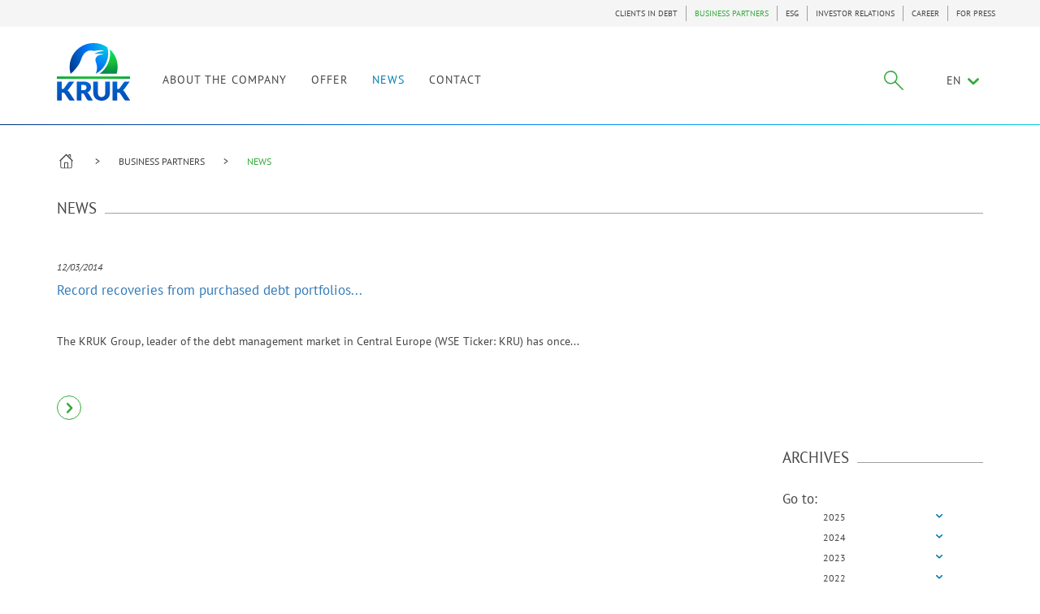

--- FILE ---
content_type: text/html; charset=UTF-8
request_url: https://en.kruk.eu/business-partners/news?ofs=0&m=03&y=2014
body_size: 6797
content:
<!DOCTYPE html>
<html>
<head>
    <link rel="manifest" href="/manifest.json">
            <!-- app_version = "47b01086f7e969cd87fb208eee522dbe4869448a" -->
                <!-- app_release_date = "pią, 11 sty 2019, 10:53:03 CET" -->
        <meta charset="utf-8">
    <meta http-equiv="X-UA-Compatible" content="IE=edge,chrome=1">
            <title>News</title>
        <meta name="keywords" content=""/>
        <meta name="description" content="..."/>
        <meta name="keywords" content="">
        <meta name="language" content="en"/>
        <meta property="og:title" content="News"/>
        <meta property="og:locale" content="pl_PL"/>
        <meta property="og:description" content="..."/>
        <meta property="og:url" content="https://en.kruk.eu/business-partners/news"/>
            
    <meta name="viewport" content="width=device-width, initial-scale=1">

    
                <link href="/css/main.css?v=8" rel="stylesheet"/>
        
                <link href="/css/main2.css?v=8" rel="stylesheet"/>
        
        <link rel="icon" type="image/x-icon" href="/favicon.ico?v=8"/>
    <link rel="icon" type="image/png" sizes="32x32" href="/favicon-32x32.png?v=8">
    <link rel="icon" type="image/png" sizes="16x16" href="/favicon-16x16.png?v=8">
    <script src="https://www.google.com/recaptcha/api.js?hl=en"
            async defer></script>
    </head>
<body>
    <header class="navbar">
                    <div class="menu-top-container">
                <div class="container top ">
                                            
<ul class="navbar-nav navbar-right">


    <li class=""><a
                                              href="/customers"
                                >CLIENTS IN DEBT</a></li>


    <li class="active"><a
                                              href="/business-partners"
                                >BUSINESS PARTNERS</a></li>


    <li class=""><a
                                              href="/esg"
                                >ESG</a></li>


    <li class=""><a
                                              href="/investor-relations"
                                >INVESTOR RELATIONS</a></li>


    <li class=""><a
                                              href="/career"
                                >CAREER</a></li>


    <li class=""><a
                                              href="/for-press"
                                >FOR PRESS</a></li>
</ul>


                                    </div>
            </div>
                <div class="container">
            

            <div class="navig-wrapper container-fluid vcenter flex-end fix ">
                <div class="navbar-header">
                    <button type="button" class="menu-toggle" data-target="#main-nav">
                        <span class="sr-only">Toggle navigation</span>
                        <span class="icon-bar"></span>
                        <span class="icon-bar"></span>
                        <span class="icon-bar"></span>
                    </button>

                </div>
                <a class="navbar-brand" title="KRUK" href="/business-partners"><img
                            src="/ui/images/kruk-logo.svg?v=8" alt="logo"></a>
                <div class="collapse navbar-collapse" id="main-nav">

                                                                        <ul class="main-nav navbar-nav">
                        <li>
                <a
                                            href="/business-partners/about-us"
                                        class=" "
                    title="">
                    ABOUT THE COMPANY
                </a>
            </li>

        
                        <li>
                <a
                                            href="/business-partners/offer"
                                        class=" "
                    title="">
                    OFFER
                </a>
            </li>

        
                        <li>
                <a
                                            href="/business-partners/news"
                                        class=" active"
                    title="">
                    NEWS
                </a>
            </li>

        
                        <li>
                <a
                                            href="/business-partners/contact"
                                        class=" "
                    title="">
                    CONTACT
                </a>
            </li>

        
    </ul>

                                            
                    <div class="vcenter vrow navbar-nav navbar-right">
                                                                                    
<div class="search  " id="kruk-search">
    <form class="search-form" action="/search-results">
        <input type="hidden" name="_csrf_token" value="4nn9Tq9HaXXhWgI-XEInRNS_iBxPCCftZKKcmq3RKRU" />
        <div class="search-wrapper">

        	            	<span class="kruk-search-clear"><span class="kruk-icon icon-close"></span></span>
                        <input class="kruk-search-input" placeholder="Search" type="search" value="" name="q" id="search">
        </div>
        <input class="kruk-search-submit" type="submit" value="">
                <span class="kruk-icon-search kruk-icon icon-szukaj"></span>
            </form>
</div>




                                                    
                                                                                    <ul class="navbar-nav language">
    <li class="dropdown">

                                                        EN
                                                                                                                                                                        <span class="icon-chevron-down"></span>
        <ul class="dropdown-menu">
                                                            <li>
                                                                                                                <a href="https://pl.kruk.eu"
                                   title="PL">PL</a>
                                                                        </li>
                                                                                            <li>
                                                                                                                <a href="http://de.kruk.eu/"
                                   title="DE">DE</a>
                                                                        </li>
                                                                <li>
                                                                                                                <a href="https://cz.kruk.eu/"
                                   title="CZ">CZ</a>
                                                                        </li>
                                                                <li>
                                                                                                                <a href="http://ro.kruk.eu/"
                                   title="RO">RO</a>
                                                                        </li>
                                                                <li>
                                                                                                                <a href="http://sk.kruk.eu/"
                                   title="SK">SK</a>
                                                                        </li>
                                                                <li>
                                                                                                                <a href="https://it.kruk.eu/"
                                   title="IT">IT</a>
                                                                        </li>
                                                                <li>
                                                                                                                <a href="http://es.kruk.eu"
                                   title="ES">ES</a>
                                                                        </li>
                                                                <li>
                                                                                                                <a href="https://investcapital.com.mt/"
                                   title="MT">MT</a>
                                                                        </li>
                                    </ul>
    </li>
</ul>
                                                    
                    </div>
                </div>
            </div>

            

        </div>
                <div class="gradient nav-border"></div>
    </header>

<div class="body">
    
        
            <ul class="container breadcrumbs hidden-print">
    <li class="dom-wrapper">
        <a href="https://en.kruk.eu" class="icon-dom icon-kruk"></a>
    </li>
                        <li>
                <a href="/business-partners">BUSINESS PARTNERS</a>
            </li>
                                <li class="active">NEWS</li>
            </ul>

        
    
    <div class="container section">


        <div class="row">
                            <div class="content-widgets ">
                                                                <div class="col-xs-12 col-md-12 widget-recentarticles">

                            <div class="section-title clearfix ">
    <span class="big-title"><span>News</span>
        </span>
    <span class="line"></span>
    </div>
<h1></h1>

 <div class="row">                 <article class="col-md-12 col-sm-6 col-xs-12 article-short  ">
            <div class="image-wrapper">
                <a href="/investor-relations/news/record-recoveries-from-purchased-debt-portfolios-of-the-kruk-group">
                                                                <div class="category category-top-5 category-absolute white-opacity">NEWS FROM COMPANY</div>
                                    </a>
            </div>
            <div class="date margin-top-date">
                                    12/03/2014
                            </div>
            <a href="/investor-relations/news/record-recoveries-from-purchased-debt-portfolios-of-the-kruk-group" class="title">Record recoveries from purchased debt portfolios...</a>
            <div class="article-text">The KRUK Group, leader of the debt management market in Central Europe (WSE Ticker: KRU) has once...</div>
            <a class="icon green hidden-xs hidden-sm hidden-md" href="/investor-relations/news/record-recoveries-from-purchased-debt-portfolios-of-the-kruk-group"><span class="icon-chevron-right"></span></a>
        </article>
        </div>

                            
                        </div>
                                                    <div class="separator"></div>
                                                                                                <div class="col-xs-12 col-md-9 widget-articlelist">

                            <div class="article-container-list ">
            <h1></h1>
    <div class="loading-indicator">
      <div class="bounce1"></div>
      <div class="bounce2"></div>
      <div class="bounce3"></div>
  </div>
</div>

                            
                        </div>
                                                                    <div class="col-xs-12 col-md-3 widget-articlefilter">

                            <div class="margin-bottom">
    <div class="section-title clearfix margin-bottom-small">
        <span class="big-title"><span>ARCHIVES</span></span>
        <span class="line"></span>
    </div>
        <div class="title margin-top-30">Go to: </div>
    <div id="articleFilter_156" class="archive" role="tablist" aria-multiselectable="true">
                <div class="panel ">
            <div class="panel-heading" role="tab" id="articleFilterHeading_2025">
              <div class="panel-head vcenter baseline">
                  <a class="grey"  href="/business-partners/news?ofs=0&amp;m=&amp;y=2025" aria-expanded="false" aria-controls="articleFilterCollapse_2025">
                      <span class="small-text">2025</span>
                  </a>
                  <span class="no-line"></span>
                  <a class="icon-chevron-down icon-accordion icon-down" data-toggle="collapse" data-parent="#articleFilter_156" href="#articleFilterCollapse_2025" aria-expanded="false" aria-controls="articleFilterCollapse_2025"></a>
              </div>
            </div>
            <div id="articleFilterCollapse_2025" class="panel-collapse collapse" role="tabpanel" aria-labelledby="articleFilterHeading_2025">
                <div class="panel-body">
                                        <div class="small-text "><a class="grey" href="/business-partners/news?ofs=0&amp;m=01&amp;y=2025">January</a></div>
                                        <div class="small-text "><a class="grey" href="/business-partners/news?ofs=0&amp;m=02&amp;y=2025">February</a></div>
                                        <div class="small-text "><a class="grey" href="/business-partners/news?ofs=0&amp;m=03&amp;y=2025">March</a></div>
                                        <div class="small-text "><a class="grey" href="/business-partners/news?ofs=0&amp;m=04&amp;y=2025">April</a></div>
                                        <div class="small-text "><a class="grey" href="/business-partners/news?ofs=0&amp;m=05&amp;y=2025">May</a></div>
                                        <div class="small-text "><a class="grey" href="/business-partners/news?ofs=0&amp;m=06&amp;y=2025">June</a></div>
                                        <div class="small-text "><a class="grey" href="/business-partners/news?ofs=0&amp;m=07&amp;y=2025">July</a></div>
                                        <div class="small-text "><a class="grey" href="/business-partners/news?ofs=0&amp;m=08&amp;y=2025">August</a></div>
                                        <div class="small-text "><a class="grey" href="/business-partners/news?ofs=0&amp;m=10&amp;y=2025">October</a></div>
                                    </div>
            </div>
        </div>
                <div class="panel ">
            <div class="panel-heading" role="tab" id="articleFilterHeading_2024">
              <div class="panel-head vcenter baseline">
                  <a class="grey"  href="/business-partners/news?ofs=0&amp;m=&amp;y=2024" aria-expanded="false" aria-controls="articleFilterCollapse_2024">
                      <span class="small-text">2024</span>
                  </a>
                  <span class="no-line"></span>
                  <a class="icon-chevron-down icon-accordion icon-down" data-toggle="collapse" data-parent="#articleFilter_156" href="#articleFilterCollapse_2024" aria-expanded="false" aria-controls="articleFilterCollapse_2024"></a>
              </div>
            </div>
            <div id="articleFilterCollapse_2024" class="panel-collapse collapse" role="tabpanel" aria-labelledby="articleFilterHeading_2024">
                <div class="panel-body">
                                        <div class="small-text "><a class="grey" href="/business-partners/news?ofs=0&amp;m=01&amp;y=2024">January</a></div>
                                        <div class="small-text "><a class="grey" href="/business-partners/news?ofs=0&amp;m=02&amp;y=2024">February</a></div>
                                        <div class="small-text "><a class="grey" href="/business-partners/news?ofs=0&amp;m=03&amp;y=2024">March</a></div>
                                        <div class="small-text "><a class="grey" href="/business-partners/news?ofs=0&amp;m=04&amp;y=2024">April</a></div>
                                        <div class="small-text "><a class="grey" href="/business-partners/news?ofs=0&amp;m=05&amp;y=2024">May</a></div>
                                        <div class="small-text "><a class="grey" href="/business-partners/news?ofs=0&amp;m=06&amp;y=2024">June</a></div>
                                        <div class="small-text "><a class="grey" href="/business-partners/news?ofs=0&amp;m=07&amp;y=2024">July</a></div>
                                        <div class="small-text "><a class="grey" href="/business-partners/news?ofs=0&amp;m=08&amp;y=2024">August</a></div>
                                        <div class="small-text "><a class="grey" href="/business-partners/news?ofs=0&amp;m=10&amp;y=2024">October</a></div>
                                        <div class="small-text "><a class="grey" href="/business-partners/news?ofs=0&amp;m=11&amp;y=2024">November</a></div>
                                    </div>
            </div>
        </div>
                <div class="panel ">
            <div class="panel-heading" role="tab" id="articleFilterHeading_2023">
              <div class="panel-head vcenter baseline">
                  <a class="grey"  href="/business-partners/news?ofs=0&amp;m=&amp;y=2023" aria-expanded="false" aria-controls="articleFilterCollapse_2023">
                      <span class="small-text">2023</span>
                  </a>
                  <span class="no-line"></span>
                  <a class="icon-chevron-down icon-accordion icon-down" data-toggle="collapse" data-parent="#articleFilter_156" href="#articleFilterCollapse_2023" aria-expanded="false" aria-controls="articleFilterCollapse_2023"></a>
              </div>
            </div>
            <div id="articleFilterCollapse_2023" class="panel-collapse collapse" role="tabpanel" aria-labelledby="articleFilterHeading_2023">
                <div class="panel-body">
                                        <div class="small-text "><a class="grey" href="/business-partners/news?ofs=0&amp;m=01&amp;y=2023">January</a></div>
                                        <div class="small-text "><a class="grey" href="/business-partners/news?ofs=0&amp;m=02&amp;y=2023">February</a></div>
                                        <div class="small-text "><a class="grey" href="/business-partners/news?ofs=0&amp;m=03&amp;y=2023">March</a></div>
                                        <div class="small-text "><a class="grey" href="/business-partners/news?ofs=0&amp;m=04&amp;y=2023">April</a></div>
                                        <div class="small-text "><a class="grey" href="/business-partners/news?ofs=0&amp;m=05&amp;y=2023">May</a></div>
                                        <div class="small-text "><a class="grey" href="/business-partners/news?ofs=0&amp;m=06&amp;y=2023">June</a></div>
                                        <div class="small-text "><a class="grey" href="/business-partners/news?ofs=0&amp;m=07&amp;y=2023">July</a></div>
                                        <div class="small-text "><a class="grey" href="/business-partners/news?ofs=0&amp;m=08&amp;y=2023">August</a></div>
                                        <div class="small-text "><a class="grey" href="/business-partners/news?ofs=0&amp;m=09&amp;y=2023">September</a></div>
                                        <div class="small-text "><a class="grey" href="/business-partners/news?ofs=0&amp;m=10&amp;y=2023">October</a></div>
                                        <div class="small-text "><a class="grey" href="/business-partners/news?ofs=0&amp;m=11&amp;y=2023">November</a></div>
                                        <div class="small-text "><a class="grey" href="/business-partners/news?ofs=0&amp;m=12&amp;y=2023">December</a></div>
                                    </div>
            </div>
        </div>
                <div class="panel ">
            <div class="panel-heading" role="tab" id="articleFilterHeading_2022">
              <div class="panel-head vcenter baseline">
                  <a class="grey"  href="/business-partners/news?ofs=0&amp;m=&amp;y=2022" aria-expanded="false" aria-controls="articleFilterCollapse_2022">
                      <span class="small-text">2022</span>
                  </a>
                  <span class="no-line"></span>
                  <a class="icon-chevron-down icon-accordion icon-down" data-toggle="collapse" data-parent="#articleFilter_156" href="#articleFilterCollapse_2022" aria-expanded="false" aria-controls="articleFilterCollapse_2022"></a>
              </div>
            </div>
            <div id="articleFilterCollapse_2022" class="panel-collapse collapse" role="tabpanel" aria-labelledby="articleFilterHeading_2022">
                <div class="panel-body">
                                        <div class="small-text "><a class="grey" href="/business-partners/news?ofs=0&amp;m=01&amp;y=2022">January</a></div>
                                        <div class="small-text "><a class="grey" href="/business-partners/news?ofs=0&amp;m=02&amp;y=2022">February</a></div>
                                        <div class="small-text "><a class="grey" href="/business-partners/news?ofs=0&amp;m=03&amp;y=2022">March</a></div>
                                        <div class="small-text "><a class="grey" href="/business-partners/news?ofs=0&amp;m=04&amp;y=2022">April</a></div>
                                        <div class="small-text "><a class="grey" href="/business-partners/news?ofs=0&amp;m=05&amp;y=2022">May</a></div>
                                        <div class="small-text "><a class="grey" href="/business-partners/news?ofs=0&amp;m=06&amp;y=2022">June</a></div>
                                        <div class="small-text "><a class="grey" href="/business-partners/news?ofs=0&amp;m=07&amp;y=2022">July</a></div>
                                        <div class="small-text "><a class="grey" href="/business-partners/news?ofs=0&amp;m=08&amp;y=2022">August</a></div>
                                        <div class="small-text "><a class="grey" href="/business-partners/news?ofs=0&amp;m=09&amp;y=2022">September</a></div>
                                        <div class="small-text "><a class="grey" href="/business-partners/news?ofs=0&amp;m=10&amp;y=2022">October</a></div>
                                        <div class="small-text "><a class="grey" href="/business-partners/news?ofs=0&amp;m=11&amp;y=2022">November</a></div>
                                        <div class="small-text "><a class="grey" href="/business-partners/news?ofs=0&amp;m=12&amp;y=2022">December</a></div>
                                    </div>
            </div>
        </div>
                <div class="panel ">
            <div class="panel-heading" role="tab" id="articleFilterHeading_2021">
              <div class="panel-head vcenter baseline">
                  <a class="grey"  href="/business-partners/news?ofs=0&amp;m=&amp;y=2021" aria-expanded="false" aria-controls="articleFilterCollapse_2021">
                      <span class="small-text">2021</span>
                  </a>
                  <span class="no-line"></span>
                  <a class="icon-chevron-down icon-accordion icon-down" data-toggle="collapse" data-parent="#articleFilter_156" href="#articleFilterCollapse_2021" aria-expanded="false" aria-controls="articleFilterCollapse_2021"></a>
              </div>
            </div>
            <div id="articleFilterCollapse_2021" class="panel-collapse collapse" role="tabpanel" aria-labelledby="articleFilterHeading_2021">
                <div class="panel-body">
                                        <div class="small-text "><a class="grey" href="/business-partners/news?ofs=0&amp;m=01&amp;y=2021">January</a></div>
                                        <div class="small-text "><a class="grey" href="/business-partners/news?ofs=0&amp;m=02&amp;y=2021">February</a></div>
                                        <div class="small-text "><a class="grey" href="/business-partners/news?ofs=0&amp;m=03&amp;y=2021">March</a></div>
                                        <div class="small-text "><a class="grey" href="/business-partners/news?ofs=0&amp;m=04&amp;y=2021">April</a></div>
                                        <div class="small-text "><a class="grey" href="/business-partners/news?ofs=0&amp;m=05&amp;y=2021">May</a></div>
                                        <div class="small-text "><a class="grey" href="/business-partners/news?ofs=0&amp;m=06&amp;y=2021">June</a></div>
                                        <div class="small-text "><a class="grey" href="/business-partners/news?ofs=0&amp;m=07&amp;y=2021">July</a></div>
                                        <div class="small-text "><a class="grey" href="/business-partners/news?ofs=0&amp;m=08&amp;y=2021">August</a></div>
                                        <div class="small-text "><a class="grey" href="/business-partners/news?ofs=0&amp;m=09&amp;y=2021">September</a></div>
                                        <div class="small-text "><a class="grey" href="/business-partners/news?ofs=0&amp;m=10&amp;y=2021">October</a></div>
                                        <div class="small-text "><a class="grey" href="/business-partners/news?ofs=0&amp;m=11&amp;y=2021">November</a></div>
                                        <div class="small-text "><a class="grey" href="/business-partners/news?ofs=0&amp;m=12&amp;y=2021">December</a></div>
                                    </div>
            </div>
        </div>
                <div class="panel ">
            <div class="panel-heading" role="tab" id="articleFilterHeading_2020">
              <div class="panel-head vcenter baseline">
                  <a class="grey"  href="/business-partners/news?ofs=0&amp;m=&amp;y=2020" aria-expanded="false" aria-controls="articleFilterCollapse_2020">
                      <span class="small-text">2020</span>
                  </a>
                  <span class="no-line"></span>
                  <a class="icon-chevron-down icon-accordion icon-down" data-toggle="collapse" data-parent="#articleFilter_156" href="#articleFilterCollapse_2020" aria-expanded="false" aria-controls="articleFilterCollapse_2020"></a>
              </div>
            </div>
            <div id="articleFilterCollapse_2020" class="panel-collapse collapse" role="tabpanel" aria-labelledby="articleFilterHeading_2020">
                <div class="panel-body">
                                        <div class="small-text "><a class="grey" href="/business-partners/news?ofs=0&amp;m=01&amp;y=2020">January</a></div>
                                        <div class="small-text "><a class="grey" href="/business-partners/news?ofs=0&amp;m=02&amp;y=2020">February</a></div>
                                        <div class="small-text "><a class="grey" href="/business-partners/news?ofs=0&amp;m=03&amp;y=2020">March</a></div>
                                        <div class="small-text "><a class="grey" href="/business-partners/news?ofs=0&amp;m=04&amp;y=2020">April</a></div>
                                        <div class="small-text "><a class="grey" href="/business-partners/news?ofs=0&amp;m=05&amp;y=2020">May</a></div>
                                        <div class="small-text "><a class="grey" href="/business-partners/news?ofs=0&amp;m=07&amp;y=2020">July</a></div>
                                        <div class="small-text "><a class="grey" href="/business-partners/news?ofs=0&amp;m=08&amp;y=2020">August</a></div>
                                        <div class="small-text "><a class="grey" href="/business-partners/news?ofs=0&amp;m=09&amp;y=2020">September</a></div>
                                        <div class="small-text "><a class="grey" href="/business-partners/news?ofs=0&amp;m=10&amp;y=2020">October</a></div>
                                        <div class="small-text "><a class="grey" href="/business-partners/news?ofs=0&amp;m=11&amp;y=2020">November</a></div>
                                        <div class="small-text "><a class="grey" href="/business-partners/news?ofs=0&amp;m=12&amp;y=2020">December</a></div>
                                    </div>
            </div>
        </div>
                <div class="panel ">
            <div class="panel-heading" role="tab" id="articleFilterHeading_2019">
              <div class="panel-head vcenter baseline">
                  <a class="grey"  href="/business-partners/news?ofs=0&amp;m=&amp;y=2019" aria-expanded="false" aria-controls="articleFilterCollapse_2019">
                      <span class="small-text">2019</span>
                  </a>
                  <span class="no-line"></span>
                  <a class="icon-chevron-down icon-accordion icon-down" data-toggle="collapse" data-parent="#articleFilter_156" href="#articleFilterCollapse_2019" aria-expanded="false" aria-controls="articleFilterCollapse_2019"></a>
              </div>
            </div>
            <div id="articleFilterCollapse_2019" class="panel-collapse collapse" role="tabpanel" aria-labelledby="articleFilterHeading_2019">
                <div class="panel-body">
                                        <div class="small-text "><a class="grey" href="/business-partners/news?ofs=0&amp;m=01&amp;y=2019">January</a></div>
                                        <div class="small-text "><a class="grey" href="/business-partners/news?ofs=0&amp;m=03&amp;y=2019">March</a></div>
                                        <div class="small-text "><a class="grey" href="/business-partners/news?ofs=0&amp;m=04&amp;y=2019">April</a></div>
                                        <div class="small-text "><a class="grey" href="/business-partners/news?ofs=0&amp;m=05&amp;y=2019">May</a></div>
                                        <div class="small-text "><a class="grey" href="/business-partners/news?ofs=0&amp;m=09&amp;y=2019">September</a></div>
                                        <div class="small-text "><a class="grey" href="/business-partners/news?ofs=0&amp;m=10&amp;y=2019">October</a></div>
                                        <div class="small-text "><a class="grey" href="/business-partners/news?ofs=0&amp;m=11&amp;y=2019">November</a></div>
                                        <div class="small-text "><a class="grey" href="/business-partners/news?ofs=0&amp;m=12&amp;y=2019">December</a></div>
                                    </div>
            </div>
        </div>
                <div class="panel ">
            <div class="panel-heading" role="tab" id="articleFilterHeading_2018">
              <div class="panel-head vcenter baseline">
                  <a class="grey"  href="/business-partners/news?ofs=0&amp;m=&amp;y=2018" aria-expanded="false" aria-controls="articleFilterCollapse_2018">
                      <span class="small-text">2018</span>
                  </a>
                  <span class="no-line"></span>
                  <a class="icon-chevron-down icon-accordion icon-down" data-toggle="collapse" data-parent="#articleFilter_156" href="#articleFilterCollapse_2018" aria-expanded="false" aria-controls="articleFilterCollapse_2018"></a>
              </div>
            </div>
            <div id="articleFilterCollapse_2018" class="panel-collapse collapse" role="tabpanel" aria-labelledby="articleFilterHeading_2018">
                <div class="panel-body">
                                        <div class="small-text "><a class="grey" href="/business-partners/news?ofs=0&amp;m=01&amp;y=2018">January</a></div>
                                        <div class="small-text "><a class="grey" href="/business-partners/news?ofs=0&amp;m=03&amp;y=2018">March</a></div>
                                        <div class="small-text "><a class="grey" href="/business-partners/news?ofs=0&amp;m=04&amp;y=2018">April</a></div>
                                        <div class="small-text "><a class="grey" href="/business-partners/news?ofs=0&amp;m=09&amp;y=2018">September</a></div>
                                        <div class="small-text "><a class="grey" href="/business-partners/news?ofs=0&amp;m=10&amp;y=2018">October</a></div>
                                        <div class="small-text "><a class="grey" href="/business-partners/news?ofs=0&amp;m=12&amp;y=2018">December</a></div>
                                    </div>
            </div>
        </div>
                <div class="panel ">
            <div class="panel-heading" role="tab" id="articleFilterHeading_2017">
              <div class="panel-head vcenter baseline">
                  <a class="grey"  href="/business-partners/news?ofs=0&amp;m=&amp;y=2017" aria-expanded="false" aria-controls="articleFilterCollapse_2017">
                      <span class="small-text">2017</span>
                  </a>
                  <span class="no-line"></span>
                  <a class="icon-chevron-down icon-accordion icon-down" data-toggle="collapse" data-parent="#articleFilter_156" href="#articleFilterCollapse_2017" aria-expanded="false" aria-controls="articleFilterCollapse_2017"></a>
              </div>
            </div>
            <div id="articleFilterCollapse_2017" class="panel-collapse collapse" role="tabpanel" aria-labelledby="articleFilterHeading_2017">
                <div class="panel-body">
                                        <div class="small-text "><a class="grey" href="/business-partners/news?ofs=0&amp;m=01&amp;y=2017">January</a></div>
                                        <div class="small-text "><a class="grey" href="/business-partners/news?ofs=0&amp;m=02&amp;y=2017">February</a></div>
                                        <div class="small-text "><a class="grey" href="/business-partners/news?ofs=0&amp;m=03&amp;y=2017">March</a></div>
                                        <div class="small-text "><a class="grey" href="/business-partners/news?ofs=0&amp;m=04&amp;y=2017">April</a></div>
                                        <div class="small-text "><a class="grey" href="/business-partners/news?ofs=0&amp;m=05&amp;y=2017">May</a></div>
                                        <div class="small-text "><a class="grey" href="/business-partners/news?ofs=0&amp;m=07&amp;y=2017">July</a></div>
                                        <div class="small-text "><a class="grey" href="/business-partners/news?ofs=0&amp;m=09&amp;y=2017">September</a></div>
                                        <div class="small-text "><a class="grey" href="/business-partners/news?ofs=0&amp;m=10&amp;y=2017">October</a></div>
                                    </div>
            </div>
        </div>
                <div class="panel ">
            <div class="panel-heading" role="tab" id="articleFilterHeading_2016">
              <div class="panel-head vcenter baseline">
                  <a class="grey"  href="/business-partners/news?ofs=0&amp;m=&amp;y=2016" aria-expanded="false" aria-controls="articleFilterCollapse_2016">
                      <span class="small-text">2016</span>
                  </a>
                  <span class="no-line"></span>
                  <a class="icon-chevron-down icon-accordion icon-down" data-toggle="collapse" data-parent="#articleFilter_156" href="#articleFilterCollapse_2016" aria-expanded="false" aria-controls="articleFilterCollapse_2016"></a>
              </div>
            </div>
            <div id="articleFilterCollapse_2016" class="panel-collapse collapse" role="tabpanel" aria-labelledby="articleFilterHeading_2016">
                <div class="panel-body">
                                        <div class="small-text "><a class="grey" href="/business-partners/news?ofs=0&amp;m=01&amp;y=2016">January</a></div>
                                        <div class="small-text "><a class="grey" href="/business-partners/news?ofs=0&amp;m=02&amp;y=2016">February</a></div>
                                        <div class="small-text "><a class="grey" href="/business-partners/news?ofs=0&amp;m=03&amp;y=2016">March</a></div>
                                        <div class="small-text "><a class="grey" href="/business-partners/news?ofs=0&amp;m=04&amp;y=2016">April</a></div>
                                        <div class="small-text "><a class="grey" href="/business-partners/news?ofs=0&amp;m=05&amp;y=2016">May</a></div>
                                        <div class="small-text "><a class="grey" href="/business-partners/news?ofs=0&amp;m=06&amp;y=2016">June</a></div>
                                        <div class="small-text "><a class="grey" href="/business-partners/news?ofs=0&amp;m=07&amp;y=2016">July</a></div>
                                        <div class="small-text "><a class="grey" href="/business-partners/news?ofs=0&amp;m=08&amp;y=2016">August</a></div>
                                        <div class="small-text "><a class="grey" href="/business-partners/news?ofs=0&amp;m=09&amp;y=2016">September</a></div>
                                        <div class="small-text "><a class="grey" href="/business-partners/news?ofs=0&amp;m=10&amp;y=2016">October</a></div>
                                        <div class="small-text "><a class="grey" href="/business-partners/news?ofs=0&amp;m=11&amp;y=2016">November</a></div>
                                        <div class="small-text "><a class="grey" href="/business-partners/news?ofs=0&amp;m=12&amp;y=2016">December</a></div>
                                    </div>
            </div>
        </div>
                <div class="panel ">
            <div class="panel-heading" role="tab" id="articleFilterHeading_2015">
              <div class="panel-head vcenter baseline">
                  <a class="grey"  href="/business-partners/news?ofs=0&amp;m=&amp;y=2015" aria-expanded="false" aria-controls="articleFilterCollapse_2015">
                      <span class="small-text">2015</span>
                  </a>
                  <span class="no-line"></span>
                  <a class="icon-chevron-down icon-accordion icon-down" data-toggle="collapse" data-parent="#articleFilter_156" href="#articleFilterCollapse_2015" aria-expanded="false" aria-controls="articleFilterCollapse_2015"></a>
              </div>
            </div>
            <div id="articleFilterCollapse_2015" class="panel-collapse collapse" role="tabpanel" aria-labelledby="articleFilterHeading_2015">
                <div class="panel-body">
                                        <div class="small-text "><a class="grey" href="/business-partners/news?ofs=0&amp;m=01&amp;y=2015">January</a></div>
                                        <div class="small-text "><a class="grey" href="/business-partners/news?ofs=0&amp;m=02&amp;y=2015">February</a></div>
                                        <div class="small-text "><a class="grey" href="/business-partners/news?ofs=0&amp;m=03&amp;y=2015">March</a></div>
                                        <div class="small-text "><a class="grey" href="/business-partners/news?ofs=0&amp;m=04&amp;y=2015">April</a></div>
                                        <div class="small-text "><a class="grey" href="/business-partners/news?ofs=0&amp;m=05&amp;y=2015">May</a></div>
                                        <div class="small-text "><a class="grey" href="/business-partners/news?ofs=0&amp;m=06&amp;y=2015">June</a></div>
                                        <div class="small-text "><a class="grey" href="/business-partners/news?ofs=0&amp;m=07&amp;y=2015">July</a></div>
                                        <div class="small-text "><a class="grey" href="/business-partners/news?ofs=0&amp;m=08&amp;y=2015">August</a></div>
                                        <div class="small-text "><a class="grey" href="/business-partners/news?ofs=0&amp;m=09&amp;y=2015">September</a></div>
                                        <div class="small-text "><a class="grey" href="/business-partners/news?ofs=0&amp;m=10&amp;y=2015">October</a></div>
                                        <div class="small-text "><a class="grey" href="/business-partners/news?ofs=0&amp;m=11&amp;y=2015">November</a></div>
                                        <div class="small-text "><a class="grey" href="/business-partners/news?ofs=0&amp;m=12&amp;y=2015">December</a></div>
                                    </div>
            </div>
        </div>
                <div class="panel  current ">
            <div class="panel-heading" role="tab" id="articleFilterHeading_2014">
              <div class="panel-head vcenter baseline">
                  <a class="grey"  href="/business-partners/news?ofs=0&amp;m=&amp;y=2014" aria-expanded="false" aria-controls="articleFilterCollapse_2014">
                      <span class="small-text">2014</span>
                  </a>
                  <span class="no-line"></span>
                  <a class="icon-chevron-down icon-accordion icon-down" data-toggle="collapse" data-parent="#articleFilter_156" href="#articleFilterCollapse_2014" aria-expanded="false" aria-controls="articleFilterCollapse_2014"></a>
              </div>
            </div>
            <div id="articleFilterCollapse_2014" class="panel-collapse collapse" role="tabpanel" aria-labelledby="articleFilterHeading_2014">
                <div class="panel-body">
                                        <div class="small-text "><a class="grey" href="/business-partners/news?ofs=0&amp;m=01&amp;y=2014">January</a></div>
                                        <div class="small-text  current "><a class="grey" href="/business-partners/news?ofs=0&amp;m=03&amp;y=2014">March</a></div>
                                        <div class="small-text "><a class="grey" href="/business-partners/news?ofs=0&amp;m=04&amp;y=2014">April</a></div>
                                        <div class="small-text "><a class="grey" href="/business-partners/news?ofs=0&amp;m=05&amp;y=2014">May</a></div>
                                        <div class="small-text "><a class="grey" href="/business-partners/news?ofs=0&amp;m=07&amp;y=2014">July</a></div>
                                        <div class="small-text "><a class="grey" href="/business-partners/news?ofs=0&amp;m=08&amp;y=2014">August</a></div>
                                        <div class="small-text "><a class="grey" href="/business-partners/news?ofs=0&amp;m=09&amp;y=2014">September</a></div>
                                        <div class="small-text "><a class="grey" href="/business-partners/news?ofs=0&amp;m=11&amp;y=2014">November</a></div>
                                        <div class="small-text "><a class="grey" href="/business-partners/news?ofs=0&amp;m=12&amp;y=2014">December</a></div>
                                    </div>
            </div>
        </div>
                <div class="panel ">
            <div class="panel-heading" role="tab" id="articleFilterHeading_2013">
              <div class="panel-head vcenter baseline">
                  <a class="grey"  href="/business-partners/news?ofs=0&amp;m=&amp;y=2013" aria-expanded="false" aria-controls="articleFilterCollapse_2013">
                      <span class="small-text">2013</span>
                  </a>
                  <span class="no-line"></span>
                  <a class="icon-chevron-down icon-accordion icon-down" data-toggle="collapse" data-parent="#articleFilter_156" href="#articleFilterCollapse_2013" aria-expanded="false" aria-controls="articleFilterCollapse_2013"></a>
              </div>
            </div>
            <div id="articleFilterCollapse_2013" class="panel-collapse collapse" role="tabpanel" aria-labelledby="articleFilterHeading_2013">
                <div class="panel-body">
                                        <div class="small-text "><a class="grey" href="/business-partners/news?ofs=0&amp;m=01&amp;y=2013">January</a></div>
                                        <div class="small-text "><a class="grey" href="/business-partners/news?ofs=0&amp;m=03&amp;y=2013">March</a></div>
                                        <div class="small-text "><a class="grey" href="/business-partners/news?ofs=0&amp;m=04&amp;y=2013">April</a></div>
                                        <div class="small-text "><a class="grey" href="/business-partners/news?ofs=0&amp;m=05&amp;y=2013">May</a></div>
                                        <div class="small-text "><a class="grey" href="/business-partners/news?ofs=0&amp;m=07&amp;y=2013">July</a></div>
                                        <div class="small-text "><a class="grey" href="/business-partners/news?ofs=0&amp;m=08&amp;y=2013">August</a></div>
                                        <div class="small-text "><a class="grey" href="/business-partners/news?ofs=0&amp;m=09&amp;y=2013">September</a></div>
                                        <div class="small-text "><a class="grey" href="/business-partners/news?ofs=0&amp;m=10&amp;y=2013">October</a></div>
                                        <div class="small-text "><a class="grey" href="/business-partners/news?ofs=0&amp;m=11&amp;y=2013">November</a></div>
                                        <div class="small-text "><a class="grey" href="/business-partners/news?ofs=0&amp;m=12&amp;y=2013">December</a></div>
                                    </div>
            </div>
        </div>
                <div class="panel ">
            <div class="panel-heading" role="tab" id="articleFilterHeading_2012">
              <div class="panel-head vcenter baseline">
                  <a class="grey"  href="/business-partners/news?ofs=0&amp;m=&amp;y=2012" aria-expanded="false" aria-controls="articleFilterCollapse_2012">
                      <span class="small-text">2012</span>
                  </a>
                  <span class="no-line"></span>
                  <a class="icon-chevron-down icon-accordion icon-down" data-toggle="collapse" data-parent="#articleFilter_156" href="#articleFilterCollapse_2012" aria-expanded="false" aria-controls="articleFilterCollapse_2012"></a>
              </div>
            </div>
            <div id="articleFilterCollapse_2012" class="panel-collapse collapse" role="tabpanel" aria-labelledby="articleFilterHeading_2012">
                <div class="panel-body">
                                        <div class="small-text "><a class="grey" href="/business-partners/news?ofs=0&amp;m=10&amp;y=2012">October</a></div>
                                        <div class="small-text "><a class="grey" href="/business-partners/news?ofs=0&amp;m=11&amp;y=2012">November</a></div>
                                    </div>
            </div>
        </div>
                <div class="panel ">
            <div class="panel-heading" role="tab" id="articleFilterHeading_2011">
              <div class="panel-head vcenter baseline">
                  <a class="grey"  href="/business-partners/news?ofs=0&amp;m=&amp;y=2011" aria-expanded="false" aria-controls="articleFilterCollapse_2011">
                      <span class="small-text">2011</span>
                  </a>
                  <span class="no-line"></span>
                  <a class="icon-chevron-down icon-accordion icon-down" data-toggle="collapse" data-parent="#articleFilter_156" href="#articleFilterCollapse_2011" aria-expanded="false" aria-controls="articleFilterCollapse_2011"></a>
              </div>
            </div>
            <div id="articleFilterCollapse_2011" class="panel-collapse collapse" role="tabpanel" aria-labelledby="articleFilterHeading_2011">
                <div class="panel-body">
                                        <div class="small-text "><a class="grey" href="/business-partners/news?ofs=0&amp;m=08&amp;y=2011">August</a></div>
                                    </div>
            </div>
        </div>
            </div>
</div>

                            
                        </div>
                                                            </div>
                        
        </div>
    </div>
    
    <a href="#" class="backtotop icon-chevron-thin-up hidden-print backtotop--margin">
        Back to top
    </a>
    <div class="gradient nav-border"></div>


    <footer class="container-fluid">
        <div class="container section footer-top">
            <div class="col-md-4 footer-contact col-sm-5">


                                    <div class="row">
                                                    <div class="col-md-12 nopadding-this-sm">
                                <div id="social-media-footer">
		
</div>
                            </div>
                                                    <div class="col-md-12 nopadding-this-sm">
                                <div id="contact-footer">
		<div class="text-editor">
	<p><strong>KRUK S.A. </strong><br />
st. Bolkowska 3<br />
53-612 Wrocław</p>

<p>phone: +48 71 790 28 00<br />
fax: +48 71 790 28 67<br />
e-mail: info@kruksa.pl</p>

<p><br />
Data for invoices:<br />
Vat number -&nbsp;Kruk Group&nbsp;1070047295<br />
Tax ID (NIP): 894-23-89-605<br />
Statistical No. (REGON): 931189985<br />
Court Register No. (KRS): 0000240829<br />
Share capital: PLN 19 402 913&nbsp;&ndash; fully paid up</p>

<p>Court Register:<br />
District Court for Wrocław-Fabryczna in Wroclaw,<br />
6th Commercial Division of the National Court Register (KRS)</p>
	</div>
</div>
                            </div>
                                                    <div class="col-md-12 nopadding-this-sm">
                                <div class="cookie-agreement gradient">
    <div class="container">
        <a href="#" class="close">I Agree</a>
        <p>This site uses cookies. Find out more on the cookies we use, their purpose, and the way to modify and accept cookies. Click <a href="https://en.kruk.eu/cookie-policy" target="_blank">here</a>.</p>
    </div>
</div>
                            </div>
                                            </div>
                

            </div>
            <div class="menu-footer-wrapper col-md-7 col-md-offset-1 col-sm-6 col-sm-offset-1 col-xs-12 padding-top-25-sm margin-top-25-sm">
                                                            
<div id="menu-footer1" class="row panel-group footer-links margin-bottom-30-sm margin-bottom" data-mobile="collapse">
	        <div class="col-md-4 col-sm-6 col-xs-12 panel mobile-collapse reset-sm">
            <a href="#menu-footer-item-11" data-parent="#menu-footer1" class="mobile-collapse__title collapsed visible-xs-block" data-toggle="collapse">  
            <span class="mobile-collapse__title-text">CLIENTS IN DEBT</span>
            <span class="icon-chevron icon-chevron-down"></span>
            </a>
            <strong class="hidden-xs">CLIENTS IN DEBT</strong>
            <ul class="panel-collapse collapse" id="menu-footer-item-11">
            	                <li><a 
            		                        href="/customers/how-can-we-help"
                    
                    title=""

                >How can we help?</a></li>
                                <li><a 
            		                        href="/customers/guidebook"
                    
                    title=""

                >Guidebook</a></li>
                                <li><a 
            		                        href="/customers/about-us"
                    
                    title=""

                >About us</a></li>
                                <li><a 
            		                        href="/customers/tools/home-budget-calculator"
                    
                    title=""

                >Useful tools</a></li>
                                <li><a 
            		                        href="/customers/contact"
                    
                    title=""

                >Contact</a></li>
                                
            </ul>
        </div>
	        <div class="col-md-4 col-sm-6 col-xs-12 panel mobile-collapse reset-sm">
            <a href="#menu-footer-item-12" data-parent="#menu-footer1" class="mobile-collapse__title collapsed visible-xs-block" data-toggle="collapse">  
            <span class="mobile-collapse__title-text">BUSINESS PARTNERS</span>
            <span class="icon-chevron icon-chevron-down"></span>
            </a>
            <strong class="hidden-xs">BUSINESS PARTNERS</strong>
            <ul class="panel-collapse collapse" id="menu-footer-item-12">
            	                <li><a 
            		                        href="/business-partners/about-us"
                    
                    title=""

                >About the company</a></li>
                                <li><a 
            		                        href="/business-partners/offer"
                    
                    title=""

                >Offer</a></li>
                                <li><a 
            		                        href="/business-partners/news"
                    
                    title=""

                >News</a></li>
                                <li><a 
            		                        href="/business-partners/contact"
                    
                    title=""

                >Contact</a></li>
                                
            </ul>
        </div>
	        <div class="col-md-4 col-sm-6 col-xs-12 panel mobile-collapse reset-sm">
            <a href="#menu-footer-item-13" data-parent="#menu-footer1" class="mobile-collapse__title collapsed visible-xs-block" data-toggle="collapse">  
            <span class="mobile-collapse__title-text">INVESTORS RELATIONS</span>
            <span class="icon-chevron icon-chevron-down"></span>
            </a>
            <strong class="hidden-xs">INVESTORS RELATIONS</strong>
            <ul class="panel-collapse collapse" id="menu-footer-item-13">
            	                <li><a 
            		                        href="/investor-relations/kruk-group"
                    
                    title=""

                >KRUK Group</a></li>
                                <li><a 
            		                        href="/investor-relations/news"
                    
                    title=""

                >News</a></li>
                                <li><a 
            		                        href="/investor-relations/reports/annual-figures"
                    
                    title=""

                >Reports</a></li>
                                <li><a 
            		                        href="/investor-relations/kruk-shares"
                    
                    title=""

                >KRUK Shares</a></li>
                                <li><a 
            		                        href="/investor-relations/bonds-3/bonds"
                    
                    title=""

                >Bonds</a></li>
                                <li><a 
            		                        href="/investor-relations/contact"
                    
                    title=""

                >Contact</a></li>
                                
            </ul>
        </div>
	</div>
<div id="menu-footer2" class="row panel-group footer-links " data-mobile="collapse">
	        <div class="col-md-4 col-sm-6 col-xs-12 panel mobile-collapse reset-sm">
            <a href="#menu-footer-item-21" data-parent="#menu-footer2" class="mobile-collapse__title collapsed visible-xs-block" data-toggle="collapse">  
            <span class="mobile-collapse__title-text">CAREER</span>
            <span class="icon-chevron icon-chevron-down"></span>
            </a>
            <strong class="hidden-xs">CAREER</strong>
            <ul class="panel-collapse collapse" id="menu-footer-item-21">
            	                <li><a 
            		                        href="/career/about-us"
                    
                    title=""

                >About us</a></li>
                                <li><a 
            		                        href="/career/reasons-to-join-us"
                    
                    title=""

                >Reasons to join us</a></li>
                                <li><a 
            		                        href="/career/recruitment-process"
                    
                    title=""

                >Recruitment process</a></li>
                                <li><a 
            		                        href="/career/contact"
                    
                    title=""

                >Contact</a></li>
                                
            </ul>
        </div>
	        <div class="col-md-4 col-sm-6 col-xs-12 panel mobile-collapse reset-sm">
            <a href="#menu-footer-item-22" data-parent="#menu-footer2" class="mobile-collapse__title collapsed visible-xs-block" data-toggle="collapse">  
            <span class="mobile-collapse__title-text">FOR PRESS</span>
            <span class="icon-chevron icon-chevron-down"></span>
            </a>
            <strong class="hidden-xs">FOR PRESS</strong>
            <ul class="panel-collapse collapse" id="menu-footer-item-22">
            	                <li><a 
            		                        href="/for-press/press-releases"
                    
                    title=""

                >Press release</a></li>
                                <li><a 
            		                        href="/for-press/downloads"
                    
                    title=""

                >Downloads</a></li>
                                <li><a 
            		                        href="/for-press/contact-for-the-media"
                    
                    title=""

                >Contact for the media</a></li>
                                
            </ul>
        </div>
	</div>

                                    
            </div>
        </div>
    </footer>
    <div class="container-fluid fix lower-footer">
        <div class="container section">
             <span class="pull-right">
                                                      <!-- S_1 -->
                             </span>

                                                
<ul class="footer-bottom col-md-12">
	        <li><a 
    		                href="/legal-disclaimer"
            
            title=""

        >Legal notice</a></li>
            <li><a 
    		                href="/privacy-policy"
            
            title=""

        >Privacy policy</a></li>
            <li><a 
    		                href="/security"
            
            title=""

        >Security</a></li>
            <li><a 
    		                href="/cookie-policy"
            
            title=""

        >Cookie policy</a></li>
            <li><a 
    		                href="/report-abuse"
            
            title=""

        >Report abuse</a></li>
    
    <li><a 
        href="#" 
        class="high-contrast-switch" 
        data-autoinit="HighContrastSwitch"
        data-enable-text="Hight contrast"
        data-disable-text="Normal contrast"
    >Hight contrast</a></li>

    <li>
        <span 
           
            class="font-size-switch" 
            data-autoinit="PageFontSizeSelect"
            >
            Change font size
            <a href="#" class="size-small"  data-size="1">A</a>
            <a href="#" class="size-medium" data-size="1.25">A</a>
            <a href="#" class="size-large" data-size="1.5">A</a>
        </span>
    </li>


</ul>
                            

        </div>
    </div>
</div>


            <script type="text/javascript">
            window.BASE_URL = ""
            window.BASE_PATH = ""
            window.locale = "en"
        </script>
        <script type="text/javascript" src="https://www.gstatic.com/charts/loader.js"></script>
        
        <script src="/js/main2.js?v=8"></script>
            
</body>
</html>


--- FILE ---
content_type: text/css
request_url: https://en.kruk.eu/css/main.css?v=8
body_size: 348791
content:
@charset "UTF-8";
@import url("/icon/style.css");
@font-face {
    font-family: "icomoon";
    src: url("../ui/fonts/icomoon.eot");
    src: url("../ui/fonts/icomoon.eot#iefix") format("embedded-opentype"), url("../ui/fonts/icomoon.ttf") format("truetype"), url("../ui/fonts/icomoon.woff") format("woff"), url("../ui/fonts/icomoon.svg#icomoon") format("svg");
    font-weight: normal;
    font-style: normal;
}
[class^=icon-], [class*=" icon-"] {
    /* use !important to prevent issues with browser extensions that change fonts */
    font-family: "icomoon";
    speak: none;
    font-style: normal;
    font-weight: normal;
    font-variant: normal;
    text-transform: none;
    line-height: 28px;
    /* Better Font Rendering =========== */
    -webkit-font-smoothing: antialiased;
    -moz-osx-font-smoothing: grayscale;
}

.icon-chevron-right:before {
    content: "\e900";
}

.icon-chevron-down:before {
    content: "\e901";
}

.icon-chevron-up:before {
    content: "\e902";
}

.icon-chevron-left:before {
    content: "\e904";
}

.icon-chevron-thin-up:before {
    content: "\e905";
}

.icon-chevron-thin-down:before {
    content: "\e906";
}

@font-face {
    font-family: "Lato";
    src: url("../ui/fonts/lato-italic.woff2") format("woff2"), url("../ui/fonts/lato-italic.woff") format("woff");
    font-weight: normal;
    font-style: italic;
    font-display: swap;
}
@font-face {
    font-family: "Lato";
    src: url("../ui/fonts/lato-regular.woff2") format("woff2"), url("../ui/fonts/lato-regular.woff") format("woff");
    font-weight: normal;
    font-style: normal;
    font-display: swap;
}
@font-face {
    font-family: "Lato";
    src: url("../ui/fonts/lato-bold.woff2") format("woff2"), url("../ui/fonts/lato-bold.woff") format("woff");
    font-weight: bold;
    font-style: normal;
    font-display: swap;
}
@font-face {
    font-family: "Lato";
    src: url("../ui/fonts/lato-bolditalic.woff2") format("woff2"), url("../ui/fonts/lato-bolditalic.woff") format("woff");
    font-weight: bold;
    font-style: italic;
    font-display: swap;
}
@font-face {
    font-family: "PT Sans";
    src: url("../ui/fonts/ptsans-italic.woff2") format("woff2"), url("../ui/fonts/ptsans-italic.woff") format("woff");
    font-weight: normal;
    font-style: italic;
    font-display: swap;
}
@font-face {
    font-family: "PT Sans";
    src: url("../ui/fonts/ptsans-bolditalic.woff2") format("woff2"), url("../ui/fonts/ptsans-bolditalic.woff") format("woff");
    font-weight: bold;
    font-style: italic;
    font-display: swap;
}
@font-face {
    font-family: "PT Sans";
    src: url("../ui/fonts/ptsans-bold.woff2") format("woff2"), url("../ui/fonts/ptsans-bold.woff") format("woff");
    font-weight: bold;
    font-style: normal;
    font-display: swap;
}
@font-face {
    font-family: "PT Sans";
    src: url("../ui/fonts/ptsans-regular.woff2") format("woff2"), url("../ui/fonts/ptsans-regular.woff") format("woff");
    font-weight: normal;
    font-style: normal;
    font-display: swap;
}
/**
Custom mixins
 */
/*!
 * Bootstrap v3.3.5 (http://getbootstrap.com)
 * Copyright 2011-2015 Twitter, Inc.
 * Licensed under MIT (https://github.com/twbs/bootstrap/blob/master/LICENSE)
 */
/*! normalize.css v3.0.3 | MIT License | github.com/necolas/normalize.css */
html {
    font-family: sans-serif;
    -ms-text-size-adjust: 100%;
    -webkit-text-size-adjust: 100%;
}

body {
    margin: 0;
}

article,
aside,
details,
figcaption,
figure,
footer,
header,
hgroup,
main,
menu,
nav,
section,
summary {
    display: block;
}

audio,
canvas,
progress,
video {
    display: inline-block;
    vertical-align: baseline;
}

audio:not([controls]) {
    display: none;
    height: 0;
}

[hidden],
template {
    display: none;
}

a {
    background-color: transparent;
}

a:active,
a:hover {
    outline: 0;
}

abbr[title] {
    border-bottom: 1px dotted;
}

b,
strong {
    font-weight: bold;
}

dfn {
    font-style: italic;
}

h1 {
    font-size: 2em;
    margin: 0.67em 0;
}

mark {
    background: #ff0;
    color: #000;
}

small {
    font-size: 80%;
}

sub,
sup {
    font-size: 75%;
    line-height: 0;
    position: relative;
    vertical-align: baseline;
}

sup {
    top: -0.5em;
}

sub {
    bottom: -0.25em;
}

img {
    border: 0;
}

svg:not(:root) {
    overflow: hidden;
}

figure {
    margin: 1em 40px;
}

hr {
    -webkit-box-sizing: content-box;
            box-sizing: content-box;
    height: 0;
}

pre {
    overflow: auto;
}

code,
kbd,
pre,
samp {
    font-family: monospace, monospace;
    font-size: 1em;
}

button,
input,
optgroup,
select,
textarea {
    color: inherit;
    font: inherit;
    margin: 0;
}

button {
    overflow: visible;
}

button,
select {
    text-transform: none;
}

button,
html input[type=button],
input[type=reset],
input[type=submit] {
    -webkit-appearance: button;
    cursor: pointer;
}

button[disabled],
html input[disabled] {
    cursor: default;
}

button::-moz-focus-inner,
input::-moz-focus-inner {
    border: 0;
    padding: 0;
}

input {
    line-height: normal;
}

input[type=checkbox],
input[type=radio] {
    -webkit-box-sizing: border-box;
            box-sizing: border-box;
    padding: 0;
}

input[type=number]::-webkit-inner-spin-button,
input[type=number]::-webkit-outer-spin-button {
    height: auto;
}

input[type=search] {
    -webkit-appearance: textfield;
    -webkit-box-sizing: content-box;
            box-sizing: content-box;
}

input[type=search]::-webkit-search-cancel-button,
input[type=search]::-webkit-search-decoration {
    -webkit-appearance: none;
}

fieldset {
    border: 1px solid #c0c0c0;
    margin: 0 2px;
    padding: 0.35em 0.625em 0.75em;
}

legend {
    border: 0;
    padding: 0;
}

textarea {
    overflow: auto;
}

optgroup {
    font-weight: bold;
}

table {
    border-collapse: collapse;
    border-spacing: 0;
}

td,
th {
    padding: 0;
}

/*! Source: https://github.com/h5bp/html5-boilerplate/blob/master/src/css/main.css */
@media print {
    *,
    *:before,
    *:after {
        background: transparent !important;
        color: #000 !important;
        -webkit-box-shadow: none !important;
                box-shadow: none !important;
        text-shadow: none !important;
    }
    a,
    a:visited {
        text-decoration: underline;
    }
    a[href]:after {
        content: " (" attr(href) ")";
    }
    abbr[title]:after {
        content: " (" attr(title) ")";
    }
    a[href^="#"]:after,
    a[href^="javascript:"]:after {
        content: "";
    }
    pre,
    blockquote {
        border: 1px solid #999;
        page-break-inside: avoid;
    }
    thead {
        display: table-header-group;
    }
    tr,
    img {
        page-break-inside: avoid;
    }
    img {
        max-width: 100% !important;
    }
    p,
    h2,
    h3 {
        orphans: 3;
        widows: 3;
    }
    h2,
    h3 {
        page-break-after: avoid;
    }
    .navbar {
        display: none;
    }
    .btn > .caret,
    .dropup > .btn > .caret {
        border-top-color: #000 !important;
    }
    .label {
        border: 1px solid #000;
    }
    .table, .text-editor table {
        border-collapse: collapse !important;
    }
    .table td, .text-editor table td,
    .table th,
    .text-editor table th {
        background-color: #fff !important;
    }
    .table-bordered th,
    .table-bordered td {
        border: 1px solid #ddd !important;
    }
}
* {
    -webkit-box-sizing: border-box;
    box-sizing: border-box;
}

*:before,
*:after {
    -webkit-box-sizing: border-box;
    box-sizing: border-box;
}

html {
    font-size: 10px;
    -webkit-tap-highlight-color: rgba(0, 0, 0, 0);
}

body {
    font-family: "Helvetica Neue", Helvetica, Arial, sans-serif;
    font-size: 14px;
    line-height: 1;
    color: #333333;
    background-color: #fff;
}

input,
button,
select,
textarea {
    font-family: inherit;
    font-size: inherit;
    line-height: inherit;
}

a {
    color: #337ab7;
    text-decoration: none;
}
a:hover, a:focus {
    color: #337ab7;
    text-decoration: underline;
}
a:focus {
    outline: thin dotted;
    outline: 5px auto -webkit-focus-ring-color;
    outline-offset: -2px;
}
a.green {
    color: #32a93c;
}
figure {
    margin: 0;
}

img {
    vertical-align: middle;
}

.img-responsive {
    display: block;
    max-width: 100%;
    height: auto;
}

.img-rounded {
    border-radius: 6px;
}

.img-thumbnail {
    padding: 4px;
    line-height: 1;
    background-color: #fff;
    border: 1px solid #f3f4f3;
    border-radius: 4px;
    -webkit-transition: all 0.2s ease-in-out;
    transition: all 0.2s ease-in-out;
    display: inline-block;
    max-width: 100%;
    height: auto;
}

.img-circle {
    border-radius: 50%;
}

hr {
    margin-top: 14px;
    margin-bottom: 14px;
    border: 0;
    border-top: 1px solid #eeeeee;
}

.sr-only {
    position: absolute;
    width: 1px;
    height: 1px;
    margin: -1px;
    padding: 0;
    overflow: hidden;
    clip: rect(0, 0, 0, 0);
    border: 0;
}

.sr-only-focusable:active, .sr-only-focusable:focus {
    position: static;
    width: auto;
    height: auto;
    margin: 0;
    overflow: visible;
    clip: auto;
}

[role=button] {
    cursor: pointer;
}

h1, h2, h3, h4, h5, h6,
.h1, .h2, .h3, .h4, .h5, .h6 {
    font-family: inherit;
    font-weight: 500;
    line-height: 1.1;
    color: inherit;
}
h1 small,
h1 .small, h2 small,
h2 .small, h3 small,
h3 .small, h4 small,
h4 .small, h5 small,
h5 .small, h6 small,
h6 .small,
.h1 small,
.h1 .small, .h2 small,
.h2 .small, .h3 small,
.h3 .small, .h4 small,
.h4 .small, .h5 small,
.h5 .small, .h6 small,
.h6 .small {
    font-weight: normal;
    line-height: 1;
    color: #777777;
}

h1, .h1,
h2, .h2,
h3, .h3 {
    margin-top: 14px;
    margin-bottom: 7px;
}
h1 small,
h1 .small, .h1 small,
.h1 .small,
h2 small,
h2 .small, .h2 small,
.h2 .small,
h3 small,
h3 .small, .h3 small,
.h3 .small {
    font-size: 65%;
}

h4, .h4,
h5, .h5,
h6, .h6 {
    margin-top: 7px;
    margin-bottom: 7px;
}
h4 small,
h4 .small, .h4 small,
.h4 .small,
h5 small,
h5 .small, .h5 small,
.h5 .small,
h6 small,
h6 .small, .h6 small,
.h6 .small {
    font-size: 75%;
}

h1, .h1 {
    font-size: 36px;
}

h2, .h2 {
    font-size: 30px;
}

h3, .h3 {
    font-size: 24px;
}

h4, .h4 {
    font-size: 18px;
}

h5, .h5 {
    font-size: 14px;
}

h6, .h6 {
    font-size: 12px;
}

p {
    margin: 0 0 7px;
}

.lead {
    margin-bottom: 14px;
    font-size: 16px;
    font-weight: 300;
    line-height: 1.4;
}
@media (min-width: 768px) {
    .lead {
        font-size: 21px;
    }
}

small,
.small {
    font-size: 100%;
}

mark,
.mark {
    background-color: #fcf8e3;
    padding: 0.2em;
}

.text-left, .text-editor table {
    text-align: left;
}

.text-right {
    text-align: right;
}

.text-center {
    text-align: center;
}

.text-justify {
    text-align: justify;
}

.text-nowrap {
    white-space: nowrap;
}

.text-lowercase {
    text-transform: lowercase;
}

.text-uppercase, .initialism {
    text-transform: uppercase;
}

.text-capitalize {
    text-transform: capitalize;
}

.text-muted {
    color: #777777;
}

.text-primary {
    color: #337ab7;
}

a.text-primary:hover,
a.text-primary:focus {
    color: #286090;
}

.text-success {
    color: #3c763d;
}

a.text-success:hover,
a.text-success:focus {
    color: #2b542c;
}

.text-info {
    color: #31708f;
}

a.text-info:hover,
a.text-info:focus {
    color: #245269;
}

.text-warning {
    color: #8a6d3b;
}

a.text-warning:hover,
a.text-warning:focus {
    color: #66512c;
}

.text-danger {
    color: #a94442;
}

a.text-danger:hover,
a.text-danger:focus {
    color: #843534;
}

.bg-primary {
    color: #fff;
}

.bg-primary {
    background-color: #337ab7;
}

a.bg-primary:hover,
a.bg-primary:focus {
    background-color: #286090;
}

.bg-success {
    background-color: #dff0d8;
}

a.bg-success:hover,
a.bg-success:focus {
    background-color: #c1e2b3;
}

.bg-info {
    background-color: #d9edf7;
}

a.bg-info:hover,
a.bg-info:focus {
    background-color: #afd9ee;
}

.bg-warning {
    background-color: #fcf8e3;
}

a.bg-warning:hover,
a.bg-warning:focus {
    background-color: #f7ecb5;
}

.bg-danger {
    background-color: #f2dede;
}

a.bg-danger:hover,
a.bg-danger:focus {
    background-color: #e4b9b9;
}

.page-header {
    padding-bottom: 6px;
    margin: 28px 0 14px;
    border-bottom: 1px solid #eeeeee;
}

ul,
ol {
    margin-top: 0;
    margin-bottom: 7px;
}
ul ul,
ul ol,
ol ul,
ol ol {
    margin-bottom: 0;
}

.list-unstyled {
    padding-left: 0;
    list-style: none;
}

.list-inline {
    padding-left: 0;
    list-style: none;
    margin-left: -5px;
}
.list-inline > li {
    display: inline-block;
    padding-left: 5px;
    padding-right: 5px;
}

dl {
    margin-top: 0;
    margin-bottom: 14px;
}

dt,
dd {
    line-height: 1;
}

dt {
    font-weight: bold;
}

dd {
    margin-left: 0;
}

.dl-horizontal dd:before, .dl-horizontal dd:after {
    content: " ";
    display: table;
}
.dl-horizontal dd:after {
    clear: both;
}
@media (min-width: 768px) {
    .dl-horizontal dt {
        float: left;
        width: 160px;
        clear: left;
        text-align: right;
        overflow: hidden;
        text-overflow: ellipsis;
        white-space: nowrap;
    }
    .dl-horizontal dd {
        margin-left: 180px;
    }
}

abbr[title],
abbr[data-original-title] {
    cursor: help;
    border-bottom: 1px dotted #777777;
}

.initialism {
    font-size: 90%;
}

blockquote {
    padding: 7px 14px;
    margin: 0 0 14px;
    font-size: 17.5px;
    border-left: 5px solid #eeeeee;
}
blockquote p:last-child,
blockquote ul:last-child,
blockquote ol:last-child {
    margin-bottom: 0;
}
blockquote footer,
blockquote small,
blockquote .small {
    display: block;
    font-size: 80%;
    line-height: 1;
    color: #777777;
}
blockquote footer:before,
blockquote small:before,
blockquote .small:before {
    content: "— ";
}

.blockquote-reverse,
blockquote.pull-right {
    padding-right: 15px;
    padding-left: 0;
    border-right: 5px solid #eeeeee;
    border-left: 0;
    text-align: right;
}
.blockquote-reverse footer:before,
.blockquote-reverse small:before,
.blockquote-reverse .small:before,
blockquote.pull-right footer:before,
blockquote.pull-right small:before,
blockquote.pull-right .small:before {
    content: "";
}
.blockquote-reverse footer:after,
.blockquote-reverse small:after,
.blockquote-reverse .small:after,
blockquote.pull-right footer:after,
blockquote.pull-right small:after,
blockquote.pull-right .small:after {
    content: " —";
}

address {
    margin-bottom: 14px;
    font-style: normal;
    line-height: 1;
}

code,
kbd,
pre,
samp {
    font-family: Menlo, Monaco, Consolas, "Courier New", monospace;
}

code {
    padding: 2px 4px;
    font-size: 90%;
    color: #c7254e;
    background-color: #f9f2f4;
    border-radius: 4px;
}

kbd {
    padding: 2px 4px;
    font-size: 90%;
    color: #fff;
    background-color: #333;
    border-radius: 3px;
    -webkit-box-shadow: inset 0 -1px 0 rgba(0, 0, 0, 0.25);
            box-shadow: inset 0 -1px 0 rgba(0, 0, 0, 0.25);
}
kbd kbd {
    padding: 0;
    font-size: 100%;
    font-weight: bold;
    -webkit-box-shadow: none;
            box-shadow: none;
}

pre {
    display: block;
    padding: 6.5px;
    margin: 0 0 7px;
    font-size: 13px;
    line-height: 1;
    word-break: break-all;
    word-wrap: break-word;
    color: #333333;
    background-color: #f5f5f5;
    border: 1px solid #ccc;
    border-radius: 4px;
}
pre code {
    padding: 0;
    font-size: inherit;
    color: inherit;
    white-space: pre-wrap;
    background-color: transparent;
    border-radius: 0;
}

.pre-scrollable {
    max-height: 340px;
    overflow-y: scroll;
}

.container {
    margin-right: auto;
    margin-left: auto;
    padding-left: 25px;
    padding-right: 25px;
}
.container:before, .container:after {
    content: " ";
    display: table;
}
.container:after {
    clear: both;
}
@media (min-width: 768px) {
    .container {
        width: 770px;
    }
}
@media (min-width: 992px) {
    .container {
        width: 990px;
    }
}
@media (min-width: 1200px) {
    .container {
        width: 1190px;
    }
}

.container-fluid {
    margin-right: auto;
    margin-left: auto;
    padding-left: 25px;
    padding-right: 25px;
}
.container-fluid:before, .container-fluid:after {
    content: " ";
    display: table;
}
.container-fluid:after {
    clear: both;
}

.row {
    margin-left: -25px;
    margin-right: -25px;
}
.row:before, .row:after {
    content: " ";
    display: table;
}
.row:after {
    clear: both;
}

.col-xs-1, .col-sm-1, .col-md-1, .col-lg-1, .col-xs-2, .col-sm-2, .col-md-2, .col-lg-2, .col-xs-3, .col-sm-3, .col-md-3, .col-lg-3, .col-xs-4, .col-sm-4, .col-md-4, .col-lg-4, .col-xs-5, .col-sm-5, .col-md-5, .col-lg-5, .col-xs-6, .col-sm-6, .col-md-6, .col-lg-6, .col-xs-7, .col-sm-7, .col-md-7, .col-lg-7, .col-xs-8, .col-sm-8, .col-md-8, .col-lg-8, .col-xs-9, .col-sm-9, .col-md-9, .col-lg-9, .col-xs-10, .col-sm-10, .col-md-10, .col-lg-10, .col-xs-11, .col-sm-11, .col-md-11, .col-lg-11, .col-xs-12, .col-sm-12, .col-md-12, .col-lg-12 {
    position: relative;
    min-height: 1px;
    padding-left: 25px;
    padding-right: 25px;
}

.col-xs-1, .col-xs-2, .col-xs-3, .col-xs-4, .col-xs-5, .col-xs-6, .col-xs-7, .col-xs-8, .col-xs-9, .col-xs-10, .col-xs-11, .col-xs-12 {
    float: left;
}

.col-xs-1 {
    width: 8.3333333333%;
}

.col-xs-2 {
    width: 16.6666666667%;
}

.col-xs-3 {
    width: 25%;
}

.col-xs-4 {
    width: 33.3333333333%;
}

.col-xs-5 {
    width: 41.6666666667%;
}

.col-xs-6 {
    width: 50%;
}

.col-xs-7 {
    width: 58.3333333333%;
}

.col-xs-8 {
    width: 66.6666666667%;
}

.col-xs-9 {
    width: 75%;
}

.col-xs-10 {
    width: 83.3333333333%;
}

.col-xs-11 {
    width: 91.6666666667%;
}

.col-xs-12 {
    width: 100%;
}

.col-xs-pull-0 {
    right: auto;
}

.col-xs-pull-1 {
    right: 8.3333333333%;
}

.col-xs-pull-2 {
    right: 16.6666666667%;
}

.col-xs-pull-3 {
    right: 25%;
}

.col-xs-pull-4 {
    right: 33.3333333333%;
}

.col-xs-pull-5 {
    right: 41.6666666667%;
}

.col-xs-pull-6 {
    right: 50%;
}

.col-xs-pull-7 {
    right: 58.3333333333%;
}

.col-xs-pull-8 {
    right: 66.6666666667%;
}

.col-xs-pull-9 {
    right: 75%;
}

.col-xs-pull-10 {
    right: 83.3333333333%;
}

.col-xs-pull-11 {
    right: 91.6666666667%;
}

.col-xs-pull-12 {
    right: 100%;
}

.col-xs-push-0 {
    left: auto;
}

.col-xs-push-1 {
    left: 8.3333333333%;
}

.col-xs-push-2 {
    left: 16.6666666667%;
}

.col-xs-push-3 {
    left: 25%;
}

.col-xs-push-4 {
    left: 33.3333333333%;
}

.col-xs-push-5 {
    left: 41.6666666667%;
}

.col-xs-push-6 {
    left: 50%;
}

.col-xs-push-7 {
    left: 58.3333333333%;
}

.col-xs-push-8 {
    left: 66.6666666667%;
}

.col-xs-push-9 {
    left: 75%;
}

.col-xs-push-10 {
    left: 83.3333333333%;
}

.col-xs-push-11 {
    left: 91.6666666667%;
}

.col-xs-push-12 {
    left: 100%;
}

.col-xs-offset-0 {
    margin-left: 0%;
}

.col-xs-offset-1 {
    margin-left: 8.3333333333%;
}

.col-xs-offset-2 {
    margin-left: 16.6666666667%;
}

.col-xs-offset-3 {
    margin-left: 25%;
}

.col-xs-offset-4 {
    margin-left: 33.3333333333%;
}

.col-xs-offset-5 {
    margin-left: 41.6666666667%;
}

.col-xs-offset-6 {
    margin-left: 50%;
}

.col-xs-offset-7 {
    margin-left: 58.3333333333%;
}

.col-xs-offset-8 {
    margin-left: 66.6666666667%;
}

.col-xs-offset-9 {
    margin-left: 75%;
}

.col-xs-offset-10 {
    margin-left: 83.3333333333%;
}

.col-xs-offset-11 {
    margin-left: 91.6666666667%;
}

.col-xs-offset-12 {
    margin-left: 100%;
}

@media (min-width: 768px) {
    .col-sm-1, .col-sm-2, .col-sm-3, .col-sm-4, .col-sm-5, .col-sm-6, .col-sm-7, .col-sm-8, .col-sm-9, .col-sm-10, .col-sm-11, .col-sm-12 {
        float: left;
    }
    .col-sm-1 {
        width: 8.3333333333%;
    }
    .col-sm-2 {
        width: 16.6666666667%;
    }
    .col-sm-3 {
        width: 25%;
    }
    .col-sm-4 {
        width: 33.3333333333%;
    }
    .col-sm-5 {
        width: 41.6666666667%;
    }
    .col-sm-6 {
        width: 50%;
    }
    .col-sm-7 {
        width: 58.3333333333%;
    }
    .col-sm-8 {
        width: 66.6666666667%;
    }
    .col-sm-9 {
        width: 75%;
    }
    .col-sm-10 {
        width: 83.3333333333%;
    }
    .col-sm-11 {
        width: 91.6666666667%;
    }
    .col-sm-12 {
        width: 100%;
    }
    .col-sm-pull-0 {
        right: auto;
    }
    .col-sm-pull-1 {
        right: 8.3333333333%;
    }
    .col-sm-pull-2 {
        right: 16.6666666667%;
    }
    .col-sm-pull-3 {
        right: 25%;
    }
    .col-sm-pull-4 {
        right: 33.3333333333%;
    }
    .col-sm-pull-5 {
        right: 41.6666666667%;
    }
    .col-sm-pull-6 {
        right: 50%;
    }
    .col-sm-pull-7 {
        right: 58.3333333333%;
    }
    .col-sm-pull-8 {
        right: 66.6666666667%;
    }
    .col-sm-pull-9 {
        right: 75%;
    }
    .col-sm-pull-10 {
        right: 83.3333333333%;
    }
    .col-sm-pull-11 {
        right: 91.6666666667%;
    }
    .col-sm-pull-12 {
        right: 100%;
    }
    .col-sm-push-0 {
        left: auto;
    }
    .col-sm-push-1 {
        left: 8.3333333333%;
    }
    .col-sm-push-2 {
        left: 16.6666666667%;
    }
    .col-sm-push-3 {
        left: 25%;
    }
    .col-sm-push-4 {
        left: 33.3333333333%;
    }
    .col-sm-push-5 {
        left: 41.6666666667%;
    }
    .col-sm-push-6 {
        left: 50%;
    }
    .col-sm-push-7 {
        left: 58.3333333333%;
    }
    .col-sm-push-8 {
        left: 66.6666666667%;
    }
    .col-sm-push-9 {
        left: 75%;
    }
    .col-sm-push-10 {
        left: 83.3333333333%;
    }
    .col-sm-push-11 {
        left: 91.6666666667%;
    }
    .col-sm-push-12 {
        left: 100%;
    }
    .col-sm-offset-0 {
        margin-left: 0%;
    }
    .col-sm-offset-1 {
        margin-left: 8.3333333333%;
    }
    .col-sm-offset-2 {
        margin-left: 16.6666666667%;
    }
    .col-sm-offset-3 {
        margin-left: 25%;
    }
    .col-sm-offset-4 {
        margin-left: 33.3333333333%;
    }
    .col-sm-offset-5 {
        margin-left: 41.6666666667%;
    }
    .col-sm-offset-6 {
        margin-left: 50%;
    }
    .col-sm-offset-7 {
        margin-left: 58.3333333333%;
    }
    .col-sm-offset-8 {
        margin-left: 66.6666666667%;
    }
    .col-sm-offset-9 {
        margin-left: 75%;
    }
    .col-sm-offset-10 {
        margin-left: 83.3333333333%;
    }
    .col-sm-offset-11 {
        margin-left: 91.6666666667%;
    }
    .col-sm-offset-12 {
        margin-left: 100%;
    }
}
@media (min-width: 992px) {
    .col-md-1, .col-md-2, .col-md-3, .col-md-4, .col-md-5, .col-md-6, .col-md-7, .col-md-8, .col-md-9, .col-md-10, .col-md-11, .col-md-12 {
        float: left;
    }
    .col-md-1 {
        width: 8.3333333333%;
    }
    .col-md-2 {
        width: 16.6666666667%;
    }
    .col-md-3 {
        width: 25%;
    }
    .col-md-4 {
        width: 33.3333333333%;
    }
    .col-md-5 {
        width: 41.6666666667%;
    }
    .col-md-6 {
        width: 50%;
    }
    .col-md-7 {
        width: 58.3333333333%;
    }
    .col-md-8 {
        width: 66.6666666667%;
    }
    .col-md-9 {
        width: 75%;
    }
    .col-md-10 {
        width: 83.3333333333%;
    }
    .col-md-11 {
        width: 91.6666666667%;
    }
    .col-md-12 {
        width: 100%;
    }
    .col-md-pull-0 {
        right: auto;
    }
    .col-md-pull-1 {
        right: 8.3333333333%;
    }
    .col-md-pull-2 {
        right: 16.6666666667%;
    }
    .col-md-pull-3 {
        right: 25%;
    }
    .col-md-pull-4 {
        right: 33.3333333333%;
    }
    .col-md-pull-5 {
        right: 41.6666666667%;
    }
    .col-md-pull-6 {
        right: 50%;
    }
    .col-md-pull-7 {
        right: 58.3333333333%;
    }
    .col-md-pull-8 {
        right: 66.6666666667%;
    }
    .col-md-pull-9 {
        right: 75%;
    }
    .col-md-pull-10 {
        right: 83.3333333333%;
    }
    .col-md-pull-11 {
        right: 91.6666666667%;
    }
    .col-md-pull-12 {
        right: 100%;
    }
    .col-md-push-0 {
        left: auto;
    }
    .col-md-push-1 {
        left: 8.3333333333%;
    }
    .col-md-push-2 {
        left: 16.6666666667%;
    }
    .col-md-push-3 {
        left: 25%;
    }
    .col-md-push-4 {
        left: 33.3333333333%;
    }
    .col-md-push-5 {
        left: 41.6666666667%;
    }
    .col-md-push-6 {
        left: 50%;
    }
    .col-md-push-7 {
        left: 58.3333333333%;
    }
    .col-md-push-8 {
        left: 66.6666666667%;
    }
    .col-md-push-9 {
        left: 75%;
    }
    .col-md-push-10 {
        left: 83.3333333333%;
    }
    .col-md-push-11 {
        left: 91.6666666667%;
    }
    .col-md-push-12 {
        left: 100%;
    }
    .col-md-offset-0 {
        margin-left: 0%;
    }
    .col-md-offset-1 {
        margin-left: 8.3333333333%;
    }
    .col-md-offset-2 {
        margin-left: 16.6666666667%;
    }
    .col-md-offset-3 {
        margin-left: 25%;
    }
    .col-md-offset-4 {
        margin-left: 33.3333333333%;
    }
    .col-md-offset-5 {
        margin-left: 41.6666666667%;
    }
    .col-md-offset-6 {
        margin-left: 50%;
    }
    .col-md-offset-7 {
        margin-left: 58.3333333333%;
    }
    .col-md-offset-8 {
        margin-left: 66.6666666667%;
    }
    .col-md-offset-9 {
        margin-left: 75%;
    }
    .col-md-offset-10 {
        margin-left: 83.3333333333%;
    }
    .col-md-offset-11 {
        margin-left: 91.6666666667%;
    }
    .col-md-offset-12 {
        margin-left: 100%;
    }
}
@media (min-width: 1200px) {
    .col-lg-1, .col-lg-2, .col-lg-3, .col-lg-4, .col-lg-5, .col-lg-6, .col-lg-7, .col-lg-8, .col-lg-9, .col-lg-10, .col-lg-11, .col-lg-12 {
        float: left;
    }
    .col-lg-1 {
        width: 8.3333333333%;
    }
    .col-lg-2 {
        width: 16.6666666667%;
    }
    .col-lg-3 {
        width: 25%;
    }
    .col-lg-4 {
        width: 33.3333333333%;
    }
    .col-lg-5 {
        width: 41.6666666667%;
    }
    .col-lg-6 {
        width: 50%;
    }
    .col-lg-7 {
        width: 58.3333333333%;
    }
    .col-lg-8 {
        width: 66.6666666667%;
    }
    .col-lg-9 {
        width: 75%;
    }
    .col-lg-10 {
        width: 83.3333333333%;
    }
    .col-lg-11 {
        width: 91.6666666667%;
    }
    .col-lg-12 {
        width: 100%;
    }
    .col-lg-pull-0 {
        right: auto;
    }
    .col-lg-pull-1 {
        right: 8.3333333333%;
    }
    .col-lg-pull-2 {
        right: 16.6666666667%;
    }
    .col-lg-pull-3 {
        right: 25%;
    }
    .col-lg-pull-4 {
        right: 33.3333333333%;
    }
    .col-lg-pull-5 {
        right: 41.6666666667%;
    }
    .col-lg-pull-6 {
        right: 50%;
    }
    .col-lg-pull-7 {
        right: 58.3333333333%;
    }
    .col-lg-pull-8 {
        right: 66.6666666667%;
    }
    .col-lg-pull-9 {
        right: 75%;
    }
    .col-lg-pull-10 {
        right: 83.3333333333%;
    }
    .col-lg-pull-11 {
        right: 91.6666666667%;
    }
    .col-lg-pull-12 {
        right: 100%;
    }
    .col-lg-push-0 {
        left: auto;
    }
    .col-lg-push-1 {
        left: 8.3333333333%;
    }
    .col-lg-push-2 {
        left: 16.6666666667%;
    }
    .col-lg-push-3 {
        left: 25%;
    }
    .col-lg-push-4 {
        left: 33.3333333333%;
    }
    .col-lg-push-5 {
        left: 41.6666666667%;
    }
    .col-lg-push-6 {
        left: 50%;
    }
    .col-lg-push-7 {
        left: 58.3333333333%;
    }
    .col-lg-push-8 {
        left: 66.6666666667%;
    }
    .col-lg-push-9 {
        left: 75%;
    }
    .col-lg-push-10 {
        left: 83.3333333333%;
    }
    .col-lg-push-11 {
        left: 91.6666666667%;
    }
    .col-lg-push-12 {
        left: 100%;
    }
    .col-lg-offset-0 {
        margin-left: 0%;
    }
    .col-lg-offset-1 {
        margin-left: 8.3333333333%;
    }
    .col-lg-offset-2 {
        margin-left: 16.6666666667%;
    }
    .col-lg-offset-3 {
        margin-left: 25%;
    }
    .col-lg-offset-4 {
        margin-left: 33.3333333333%;
    }
    .col-lg-offset-5 {
        margin-left: 41.6666666667%;
    }
    .col-lg-offset-6 {
        margin-left: 50%;
    }
    .col-lg-offset-7 {
        margin-left: 58.3333333333%;
    }
    .col-lg-offset-8 {
        margin-left: 66.6666666667%;
    }
    .col-lg-offset-9 {
        margin-left: 75%;
    }
    .col-lg-offset-10 {
        margin-left: 83.3333333333%;
    }
    .col-lg-offset-11 {
        margin-left: 91.6666666667%;
    }
    .col-lg-offset-12 {
        margin-left: 100%;
    }
}
table {
    background-color: transparent;
}

caption {
    padding-top: 15px 8px;
    padding-bottom: 15px 8px;
    color: #777777;
    text-align: left;
}

th {
    text-align: center;
}

td {
    text-align: center;
}

tr {
    background-attachment: fixed;
}

th, td {
    font-size: 17px;
    font-weight: 400;
}

.table, .text-editor table {
    width: 100%;
    max-width: 100%;
    margin-bottom: 14px;
}
.table.blue tbody > tr > td, .text-editor table.blue tbody > tr > td {
    color: #007aae;
}
.table.blue tbody > tr > td > span, .text-editor table.blue tbody > tr > td > span {
    text-transform: capitalize;
}
.table.blue tbody > tr > td .legend, .text-editor table.blue tbody > tr > td .legend {
    display: block;
    width: 30px;
    height: 30px;
    margin: auto;
}
.table > thead > tr > th, .text-editor table > thead > tr > th,
.table > thead > tr > td,
.text-editor table > thead > tr > td,
.table > tbody > tr > th,
.text-editor table > tbody > tr > th,
.table > tbody > tr > td,
.text-editor table > tbody > tr > td,
.table > tfoot > tr > th,
.text-editor table > tfoot > tr > th,
.table > tfoot > tr > td,
.text-editor table > tfoot > tr > td {
    padding: 15px 8px;
    line-height: 1;
    vertical-align: top;
}
.table > thead > tr > th, .text-editor table > thead > tr > th {
    vertical-align: bottom;
}
.table > caption + thead > tr:first-child > th, .text-editor table > caption + thead > tr:first-child > th,
.table > caption + thead > tr:first-child > td,
.text-editor table > caption + thead > tr:first-child > td,
.table > colgroup + thead > tr:first-child > th,
.text-editor table > colgroup + thead > tr:first-child > th,
.table > colgroup + thead > tr:first-child > td,
.text-editor table > colgroup + thead > tr:first-child > td,
.table > thead:first-child > tr:first-child > th,
.text-editor table > thead:first-child > tr:first-child > th,
.table > thead:first-child > tr:first-child > td,
.text-editor table > thead:first-child > tr:first-child > td {
    border-top: 0;
}
.table .table, .text-editor table .table, .table .text-editor table, .text-editor .table table, .text-editor table table {
    background-color: #fff;
}

.table-condensed > thead > tr > th,
.table-condensed > thead > tr > td,
.table-condensed > tbody > tr > th,
.table-condensed > tbody > tr > td,
.table-condensed > tfoot > tr > th,
.table-condensed > tfoot > tr > td {
    padding: 5px;
}

.table-bordered {
    border: 1px solid #f3f4f3;
}
.table-bordered > thead > tr > th,
.table-bordered > thead > tr > td,
.table-bordered > tbody > tr > th,
.table-bordered > tbody > tr > td,
.table-bordered > tfoot > tr > th,
.table-bordered > tfoot > tr > td {
    border: 1px solid #f3f4f3;
}
.table-bordered > thead > tr > th,
.table-bordered > thead > tr > td {
    border-bottom-width: 2px;
}

.table-striped > tbody > tr:nth-of-type(odd), .text-editor table > tbody > tr:nth-of-type(odd) {
    background-color: #f9f9f9;
}

.table-hover > tbody > tr:hover, .text-editor table > tbody > tr:hover {
    background-color: #f5f5f5;
}

table col[class*=col-] {
    position: static;
    float: none;
    display: table-column;
}

table td[class*=col-],
table th[class*=col-] {
    position: static;
    float: none;
    display: table-cell;
}

.table > thead > tr > td.active, .text-editor table > thead > tr > td.active,
.table > thead > tr > th.active,
.text-editor table > thead > tr > th.active, .table > thead > tr.active > td, .text-editor table > thead > tr.active > td, .table > thead > tr.active > th, .text-editor table > thead > tr.active > th,
.table > tbody > tr > td.active,
.text-editor table > tbody > tr > td.active,
.table > tbody > tr > th.active,
.text-editor table > tbody > tr > th.active,
.table > tbody > tr.active > td,
.text-editor table > tbody > tr.active > td,
.table > tbody > tr.active > th,
.text-editor table > tbody > tr.active > th,
.table > tfoot > tr > td.active,
.text-editor table > tfoot > tr > td.active,
.table > tfoot > tr > th.active,
.text-editor table > tfoot > tr > th.active,
.table > tfoot > tr.active > td,
.text-editor table > tfoot > tr.active > td,
.table > tfoot > tr.active > th,
.text-editor table > tfoot > tr.active > th {
    background-color: #f5f5f5;
}

.table-hover > tbody > tr > td.active:hover, .text-editor table > tbody > tr > td.active:hover,
.table-hover > tbody > tr > th.active:hover,
.text-editor table > tbody > tr > th.active:hover, .table-hover > tbody > tr.active:hover > td, .text-editor table > tbody > tr.active:hover > td, .table-hover > tbody > tr:hover > .active, .text-editor table > tbody > tr:hover > .active, .table-hover > tbody > tr.active:hover > th, .text-editor table > tbody > tr.active:hover > th {
    background-color: #e8e8e8;
}

.table > thead > tr > td.success, .text-editor table > thead > tr > td.success,
.table > thead > tr > th.success,
.text-editor table > thead > tr > th.success, .table > thead > tr.success > td, .text-editor table > thead > tr.success > td, .table > thead > tr.success > th, .text-editor table > thead > tr.success > th,
.table > tbody > tr > td.success,
.text-editor table > tbody > tr > td.success,
.table > tbody > tr > th.success,
.text-editor table > tbody > tr > th.success,
.table > tbody > tr.success > td,
.text-editor table > tbody > tr.success > td,
.table > tbody > tr.success > th,
.text-editor table > tbody > tr.success > th,
.table > tfoot > tr > td.success,
.text-editor table > tfoot > tr > td.success,
.table > tfoot > tr > th.success,
.text-editor table > tfoot > tr > th.success,
.table > tfoot > tr.success > td,
.text-editor table > tfoot > tr.success > td,
.table > tfoot > tr.success > th,
.text-editor table > tfoot > tr.success > th {
    background-color: #dff0d8;
}

.table-hover > tbody > tr > td.success:hover, .text-editor table > tbody > tr > td.success:hover,
.table-hover > tbody > tr > th.success:hover,
.text-editor table > tbody > tr > th.success:hover, .table-hover > tbody > tr.success:hover > td, .text-editor table > tbody > tr.success:hover > td, .table-hover > tbody > tr:hover > .success, .text-editor table > tbody > tr:hover > .success, .table-hover > tbody > tr.success:hover > th, .text-editor table > tbody > tr.success:hover > th {
    background-color: #d0e9c6;
}

.table > thead > tr > td.info, .text-editor table > thead > tr > td.info,
.table > thead > tr > th.info,
.text-editor table > thead > tr > th.info, .table > thead > tr.info > td, .text-editor table > thead > tr.info > td, .table > thead > tr.info > th, .text-editor table > thead > tr.info > th,
.table > tbody > tr > td.info,
.text-editor table > tbody > tr > td.info,
.table > tbody > tr > th.info,
.text-editor table > tbody > tr > th.info,
.table > tbody > tr.info > td,
.text-editor table > tbody > tr.info > td,
.table > tbody > tr.info > th,
.text-editor table > tbody > tr.info > th,
.table > tfoot > tr > td.info,
.text-editor table > tfoot > tr > td.info,
.table > tfoot > tr > th.info,
.text-editor table > tfoot > tr > th.info,
.table > tfoot > tr.info > td,
.text-editor table > tfoot > tr.info > td,
.table > tfoot > tr.info > th,
.text-editor table > tfoot > tr.info > th {
    background-color: #d9edf7;
}

.table-hover > tbody > tr > td.info:hover, .text-editor table > tbody > tr > td.info:hover,
.table-hover > tbody > tr > th.info:hover,
.text-editor table > tbody > tr > th.info:hover, .table-hover > tbody > tr.info:hover > td, .text-editor table > tbody > tr.info:hover > td, .table-hover > tbody > tr:hover > .info, .text-editor table > tbody > tr:hover > .info, .table-hover > tbody > tr.info:hover > th, .text-editor table > tbody > tr.info:hover > th {
    background-color: #c4e3f3;
}

.table > thead > tr > td.warning, .text-editor table > thead > tr > td.warning,
.table > thead > tr > th.warning,
.text-editor table > thead > tr > th.warning, .table > thead > tr.warning > td, .text-editor table > thead > tr.warning > td, .table > thead > tr.warning > th, .text-editor table > thead > tr.warning > th,
.table > tbody > tr > td.warning,
.text-editor table > tbody > tr > td.warning,
.table > tbody > tr > th.warning,
.text-editor table > tbody > tr > th.warning,
.table > tbody > tr.warning > td,
.text-editor table > tbody > tr.warning > td,
.table > tbody > tr.warning > th,
.text-editor table > tbody > tr.warning > th,
.table > tfoot > tr > td.warning,
.text-editor table > tfoot > tr > td.warning,
.table > tfoot > tr > th.warning,
.text-editor table > tfoot > tr > th.warning,
.table > tfoot > tr.warning > td,
.text-editor table > tfoot > tr.warning > td,
.table > tfoot > tr.warning > th,
.text-editor table > tfoot > tr.warning > th {
    background-color: #fcf8e3;
}

.table-hover > tbody > tr > td.warning:hover, .text-editor table > tbody > tr > td.warning:hover,
.table-hover > tbody > tr > th.warning:hover,
.text-editor table > tbody > tr > th.warning:hover, .table-hover > tbody > tr.warning:hover > td, .text-editor table > tbody > tr.warning:hover > td, .table-hover > tbody > tr:hover > .warning, .text-editor table > tbody > tr:hover > .warning, .table-hover > tbody > tr.warning:hover > th, .text-editor table > tbody > tr.warning:hover > th {
    background-color: #faf2cc;
}

.table > thead > tr > td.danger, .text-editor table > thead > tr > td.danger,
.table > thead > tr > th.danger,
.text-editor table > thead > tr > th.danger, .table > thead > tr.danger > td, .text-editor table > thead > tr.danger > td, .table > thead > tr.danger > th, .text-editor table > thead > tr.danger > th,
.table > tbody > tr > td.danger,
.text-editor table > tbody > tr > td.danger,
.table > tbody > tr > th.danger,
.text-editor table > tbody > tr > th.danger,
.table > tbody > tr.danger > td,
.text-editor table > tbody > tr.danger > td,
.table > tbody > tr.danger > th,
.text-editor table > tbody > tr.danger > th,
.table > tfoot > tr > td.danger,
.text-editor table > tfoot > tr > td.danger,
.table > tfoot > tr > th.danger,
.text-editor table > tfoot > tr > th.danger,
.table > tfoot > tr.danger > td,
.text-editor table > tfoot > tr.danger > td,
.table > tfoot > tr.danger > th,
.text-editor table > tfoot > tr.danger > th {
    background-color: #f2dede;
}

.table-hover > tbody > tr > td.danger:hover, .text-editor table > tbody > tr > td.danger:hover,
.table-hover > tbody > tr > th.danger:hover,
.text-editor table > tbody > tr > th.danger:hover, .table-hover > tbody > tr.danger:hover > td, .text-editor table > tbody > tr.danger:hover > td, .table-hover > tbody > tr:hover > .danger, .text-editor table > tbody > tr:hover > .danger, .table-hover > tbody > tr.danger:hover > th, .text-editor table > tbody > tr.danger:hover > th {
    background-color: #ebcccc;
}

.table-responsive, .text-editor table {
    overflow-x: auto;
    min-height: 0.01%;
}
@media screen and (max-width: 767px) {
    .table-responsive, .text-editor table {
        width: 100%;
        margin-bottom: 10.5px;
        overflow-y: hidden;
        -ms-overflow-style: -ms-autohiding-scrollbar;
        border: 1px solid #f3f4f3;
    }
    .table-responsive > .table, .text-editor table > .table, .text-editor .table-responsive > table, .text-editor table > table {
        margin-bottom: 0;
    }
    .table-responsive > .table > thead > tr > th, .text-editor table > .table > thead > tr > th, .text-editor .table-responsive > table > thead > tr > th, .text-editor table > table > thead > tr > th,
    .table-responsive > .table > thead > tr > td,
    .text-editor table > .table > thead > tr > td,
    .text-editor .table-responsive > table > thead > tr > td,
    .text-editor table > table > thead > tr > td,
    .table-responsive > .table > tbody > tr > th,
    .text-editor table > .table > tbody > tr > th,
    .text-editor .table-responsive > table > tbody > tr > th,
    .text-editor table > table > tbody > tr > th,
    .table-responsive > .table > tbody > tr > td,
    .text-editor table > .table > tbody > tr > td,
    .text-editor .table-responsive > table > tbody > tr > td,
    .text-editor table > table > tbody > tr > td,
    .table-responsive > .table > tfoot > tr > th,
    .text-editor table > .table > tfoot > tr > th,
    .text-editor .table-responsive > table > tfoot > tr > th,
    .text-editor table > table > tfoot > tr > th,
    .table-responsive > .table > tfoot > tr > td,
    .text-editor table > .table > tfoot > tr > td,
    .text-editor .table-responsive > table > tfoot > tr > td,
    .text-editor table > table > tfoot > tr > td {
        white-space: nowrap;
    }
    .table-responsive > .table-bordered, .text-editor table > .table-bordered {
        border: 0;
    }
    .table-responsive > .table-bordered > thead > tr > th:first-child, .text-editor table > .table-bordered > thead > tr > th:first-child,
    .table-responsive > .table-bordered > thead > tr > td:first-child,
    .text-editor table > .table-bordered > thead > tr > td:first-child,
    .table-responsive > .table-bordered > tbody > tr > th:first-child,
    .text-editor table > .table-bordered > tbody > tr > th:first-child,
    .table-responsive > .table-bordered > tbody > tr > td:first-child,
    .text-editor table > .table-bordered > tbody > tr > td:first-child,
    .table-responsive > .table-bordered > tfoot > tr > th:first-child,
    .text-editor table > .table-bordered > tfoot > tr > th:first-child,
    .table-responsive > .table-bordered > tfoot > tr > td:first-child,
    .text-editor table > .table-bordered > tfoot > tr > td:first-child {
        border-left: 0;
    }
    .table-responsive > .table-bordered > thead > tr > th:last-child, .text-editor table > .table-bordered > thead > tr > th:last-child,
    .table-responsive > .table-bordered > thead > tr > td:last-child,
    .text-editor table > .table-bordered > thead > tr > td:last-child,
    .table-responsive > .table-bordered > tbody > tr > th:last-child,
    .text-editor table > .table-bordered > tbody > tr > th:last-child,
    .table-responsive > .table-bordered > tbody > tr > td:last-child,
    .text-editor table > .table-bordered > tbody > tr > td:last-child,
    .table-responsive > .table-bordered > tfoot > tr > th:last-child,
    .text-editor table > .table-bordered > tfoot > tr > th:last-child,
    .table-responsive > .table-bordered > tfoot > tr > td:last-child,
    .text-editor table > .table-bordered > tfoot > tr > td:last-child {
        border-right: 0;
    }
    .table-responsive > .table-bordered > tbody > tr:last-child > th, .text-editor table > .table-bordered > tbody > tr:last-child > th,
    .table-responsive > .table-bordered > tbody > tr:last-child > td,
    .text-editor table > .table-bordered > tbody > tr:last-child > td,
    .table-responsive > .table-bordered > tfoot > tr:last-child > th,
    .text-editor table > .table-bordered > tfoot > tr:last-child > th,
    .table-responsive > .table-bordered > tfoot > tr:last-child > td,
    .text-editor table > .table-bordered > tfoot > tr:last-child > td {
        border-bottom: 0;
    }
}

fieldset {
    padding: 0;
    margin: 0;
    border: 0;
    min-width: 0;
}

legend {
    display: block;
    width: 100%;
    padding: 0;
    margin-bottom: 14px;
    font-size: 21px;
    line-height: inherit;
    color: #333333;
    border: 0;
    border-bottom: 1px solid #e5e5e5;
}

label {
    display: inline-block;
    max-width: 100%;
    margin-bottom: 5px;
    font-weight: bold;
}

input[type=search] {
    -webkit-box-sizing: border-box;
    box-sizing: border-box;
}

input[type=radio],
input[type=checkbox] {
    margin: 4px 0 0;
    margin-top: 1px \9 ;
    line-height: normal;
}

input[type=file] {
    display: block;
}

input[type=range] {
    display: block;
    width: 100%;
}

select[multiple],
select[size] {
    height: auto;
}

input[type=file]:focus,
input[type=radio]:focus,
input[type=checkbox]:focus {
    outline: thin dotted;
    outline: 5px auto -webkit-focus-ring-color;
    outline-offset: -2px;
}

output {
    display: block;
    padding-top: 7px;
    font-size: 14px;
    line-height: 1;
    color: #555555;
}

.form-control {
    display: block;
    width: 100%;
    height: 28px;
    padding: 6px 12px;
    font-size: 14px;
    line-height: 1;
    color: #555555;
    background-color: #fff;
    background-image: none;
    border: 1px solid #ccc;
    border-radius: 4px;
    -webkit-box-shadow: inset 0 1px 1px rgba(0, 0, 0, 0.075);
    box-shadow: inset 0 1px 1px rgba(0, 0, 0, 0.075);
    -webkit-transition: border-color ease-in-out 0.15s, box-shadow ease-in-out 0.15s;
    -webkit-transition: border-color ease-in-out 0.15s, -webkit-box-shadow ease-in-out 0.15s;
    transition: border-color ease-in-out 0.15s, -webkit-box-shadow ease-in-out 0.15s;
    transition: border-color ease-in-out 0.15s, box-shadow ease-in-out 0.15s;
    transition: border-color ease-in-out 0.15s, box-shadow ease-in-out 0.15s, -webkit-box-shadow ease-in-out 0.15s;
}
.form-control:focus {
    border-color: #66afe9;
    outline: 0;
    -webkit-box-shadow: inset 0 1px 1px rgba(0, 0, 0, 0.075), 0 0 8px rgba(102, 175, 233, 0.6);
    box-shadow: inset 0 1px 1px rgba(0, 0, 0, 0.075), 0 0 8px rgba(102, 175, 233, 0.6);
}
.form-control::-moz-placeholder {
    color: #999;
    opacity: 1;
}
.form-control:-ms-input-placeholder {
    color: #999;
}
.form-control::-webkit-input-placeholder {
    color: #999;
}
.form-control[disabled], .form-control[readonly], fieldset[disabled] .form-control {
    background-color: #eeeeee;
    opacity: 1;
}
.form-control[disabled], fieldset[disabled] .form-control {
    cursor: not-allowed;
}

textarea.form-control {
    height: auto;
}

input[type=search] {
    -webkit-appearance: none;
}

@media screen and (-webkit-min-device-pixel-ratio: 0) {
    input[type=date].form-control,
    input[type=time].form-control,
    input[type=datetime-local].form-control,
    input[type=month].form-control {
        line-height: 28px;
    }
    input[type=date].input-sm,
    .input-group-sm > .input-group-btn > input[type=date].btn, .input-group-sm input[type=date],
    input[type=time].input-sm,
    .input-group-sm > .input-group-btn > input[type=time].btn,
    .input-group-sm input[type=time],
    input[type=datetime-local].input-sm,
    .input-group-sm > .input-group-btn > input[type=datetime-local].btn,
    .input-group-sm input[type=datetime-local],
    input[type=month].input-sm,
    .input-group-sm > .input-group-btn > input[type=month].btn,
    .input-group-sm input[type=month] {
        line-height: 33px;
    }
    input[type=date].input-lg,
    .input-group-lg > .input-group-btn > input[type=date].btn, .input-group-lg input[type=date],
    input[type=time].input-lg,
    .input-group-lg > .input-group-btn > input[type=time].btn,
    .input-group-lg input[type=time],
    input[type=datetime-local].input-lg,
    .input-group-lg > .input-group-btn > input[type=datetime-local].btn,
    .input-group-lg input[type=datetime-local],
    input[type=month].input-lg,
    .input-group-lg > .input-group-btn > input[type=month].btn,
    .input-group-lg input[type=month] {
        line-height: 46px;
    }
}
.form-group {
    margin-bottom: 15px;
}

.radio,
.checkbox {
    position: relative;
    display: block;
    margin-top: 10px;
    margin-bottom: 10px;
}
.radio label,
.checkbox label {
    min-height: 14px;
    padding-left: 20px;
    margin-bottom: 0;
    font-weight: normal;
    cursor: pointer;
}

.radio input[type=radio],
.radio-inline input[type=radio],
.checkbox input[type=checkbox],
.checkbox-inline input[type=checkbox] {
    position: absolute;
    margin-left: -20px;
    margin-top: 4px \9 ;
}

.radio + .radio,
.checkbox + .checkbox {
    margin-top: -5px;
}

.radio-inline,
.checkbox-inline {
    position: relative;
    display: inline-block;
    padding-left: 20px;
    margin-bottom: 0;
    vertical-align: middle;
    font-weight: normal;
    cursor: pointer;
}

.radio-inline + .radio-inline,
.checkbox-inline + .checkbox-inline {
    margin-top: 0;
    margin-left: 10px;
}

input[type=radio][disabled], input[type=radio].disabled, fieldset[disabled] input[type=radio],
input[type=checkbox][disabled],
input[type=checkbox].disabled,
fieldset[disabled] input[type=checkbox] {
    cursor: not-allowed;
}

.radio-inline.disabled, fieldset[disabled] .radio-inline,
.checkbox-inline.disabled,
fieldset[disabled] .checkbox-inline {
    cursor: not-allowed;
}

.radio.disabled label, fieldset[disabled] .radio label,
.checkbox.disabled label,
fieldset[disabled] .checkbox label {
    cursor: not-allowed;
}

.form-control-static {
    padding-top: 7px;
    padding-bottom: 7px;
    margin-bottom: 0;
    min-height: 28px;
}
.form-control-static.input-lg, .input-group-lg > .form-control-static.form-control,
.input-group-lg > .form-control-static.input-group-addon,
.input-group-lg > .input-group-btn > .form-control-static.btn, .form-control-static.input-sm, .input-group-sm > .form-control-static.form-control,
.input-group-sm > .form-control-static.input-group-addon,
.input-group-sm > .input-group-btn > .form-control-static.btn {
    padding-left: 0;
    padding-right: 0;
}

.input-sm, .input-group-sm > .form-control,
.input-group-sm > .input-group-addon,
.input-group-sm > .input-group-btn > .btn {
    height: 33px;
    padding: 5px 10px;
    font-size: 14px;
    line-height: 1.5;
    border-radius: 3px;
}

select.input-sm, .input-group-sm > select.form-control,
.input-group-sm > select.input-group-addon,
.input-group-sm > .input-group-btn > select.btn {
    height: 33px;
    line-height: 33px;
}

textarea.input-sm, .input-group-sm > textarea.form-control,
.input-group-sm > textarea.input-group-addon,
.input-group-sm > .input-group-btn > textarea.btn,
select[multiple].input-sm,
.input-group-sm > select[multiple].form-control,
.input-group-sm > select[multiple].input-group-addon,
.input-group-sm > .input-group-btn > select[multiple].btn {
    height: auto;
}

.form-group-sm .form-control {
    height: 33px;
    padding: 5px 10px;
    font-size: 14px;
    line-height: 1.5;
    border-radius: 3px;
}
.form-group-sm select.form-control {
    height: 33px;
    line-height: 33px;
}
.form-group-sm textarea.form-control,
.form-group-sm select[multiple].form-control {
    height: auto;
}
.form-group-sm .form-control-static {
    height: 33px;
    min-height: 28px;
    padding: 6px 10px;
    font-size: 14px;
    line-height: 1.5;
}

.input-lg, .input-group-lg > .form-control,
.input-group-lg > .input-group-addon,
.input-group-lg > .input-group-btn > .btn {
    height: 46px;
    padding: 10px 16px;
    font-size: 18px;
    line-height: 1.3333333;
    border-radius: 6px;
}

select.input-lg, .input-group-lg > select.form-control,
.input-group-lg > select.input-group-addon,
.input-group-lg > .input-group-btn > select.btn {
    height: 46px;
    line-height: 46px;
}

textarea.input-lg, .input-group-lg > textarea.form-control,
.input-group-lg > textarea.input-group-addon,
.input-group-lg > .input-group-btn > textarea.btn,
select[multiple].input-lg,
.input-group-lg > select[multiple].form-control,
.input-group-lg > select[multiple].input-group-addon,
.input-group-lg > .input-group-btn > select[multiple].btn {
    height: auto;
}

.form-group-lg .form-control {
    height: 46px;
    padding: 10px 16px;
    font-size: 18px;
    line-height: 1.3333333;
    border-radius: 6px;
}
.form-group-lg select.form-control {
    height: 46px;
    line-height: 46px;
}
.form-group-lg textarea.form-control,
.form-group-lg select[multiple].form-control {
    height: auto;
}
.form-group-lg .form-control-static {
    height: 46px;
    min-height: 32px;
    padding: 11px 16px;
    font-size: 18px;
    line-height: 1.3333333;
}

.has-feedback {
    position: relative;
}
.has-feedback .form-control {
    padding-right: 35px;
}

.form-control-feedback {
    position: absolute;
    top: 0;
    right: 0;
    z-index: 2;
    display: block;
    width: 28px;
    height: 28px;
    line-height: 28px;
    text-align: center;
    pointer-events: none;
}

.input-lg + .form-control-feedback, .input-group-lg > .form-control + .form-control-feedback,
.input-group-lg > .input-group-addon + .form-control-feedback,
.input-group-lg > .input-group-btn > .btn + .form-control-feedback,
.input-group-lg + .form-control-feedback,
.form-group-lg .form-control + .form-control-feedback {
    width: 46px;
    height: 46px;
    line-height: 46px;
}

.input-sm + .form-control-feedback, .input-group-sm > .form-control + .form-control-feedback,
.input-group-sm > .input-group-addon + .form-control-feedback,
.input-group-sm > .input-group-btn > .btn + .form-control-feedback,
.input-group-sm + .form-control-feedback,
.form-group-sm .form-control + .form-control-feedback {
    width: 33px;
    height: 33px;
    line-height: 33px;
}

.has-success .help-block,
.has-success .control-label,
.has-success .radio,
.has-success .checkbox,
.has-success .radio-inline,
.has-success .checkbox-inline, .has-success.radio label, .has-success.checkbox label, .has-success.radio-inline label, .has-success.checkbox-inline label {
    color: #3c763d;
}
.has-success .form-control {
    border-color: #3c763d;
    -webkit-box-shadow: inset 0 1px 1px rgba(0, 0, 0, 0.075);
    box-shadow: inset 0 1px 1px rgba(0, 0, 0, 0.075);
}
.has-success .form-control:focus {
    border-color: #2b542c;
    -webkit-box-shadow: inset 0 1px 1px rgba(0, 0, 0, 0.075), 0 0 6px #67b168;
    box-shadow: inset 0 1px 1px rgba(0, 0, 0, 0.075), 0 0 6px #67b168;
}
.has-success .input-group-addon {
    color: #3c763d;
    border-color: #3c763d;
    background-color: #dff0d8;
}
.has-success .form-control-feedback {
    color: #3c763d;
}

.has-warning .help-block,
.has-warning .control-label,
.has-warning .radio,
.has-warning .checkbox,
.has-warning .radio-inline,
.has-warning .checkbox-inline, .has-warning.radio label, .has-warning.checkbox label, .has-warning.radio-inline label, .has-warning.checkbox-inline label {
    color: #8a6d3b;
}
.has-warning .form-control {
    border-color: #8a6d3b;
    -webkit-box-shadow: inset 0 1px 1px rgba(0, 0, 0, 0.075);
    box-shadow: inset 0 1px 1px rgba(0, 0, 0, 0.075);
}
.has-warning .form-control:focus {
    border-color: #66512c;
    -webkit-box-shadow: inset 0 1px 1px rgba(0, 0, 0, 0.075), 0 0 6px #c0a16b;
    box-shadow: inset 0 1px 1px rgba(0, 0, 0, 0.075), 0 0 6px #c0a16b;
}
.has-warning .input-group-addon {
    color: #8a6d3b;
    border-color: #8a6d3b;
    background-color: #fcf8e3;
}
.has-warning .form-control-feedback {
    color: #8a6d3b;
}

.has-error .help-block,
.has-error .control-label,
.has-error .radio,
.has-error .checkbox,
.has-error .radio-inline,
.has-error .checkbox-inline, .has-error.radio label, .has-error.checkbox label, .has-error.radio-inline label, .has-error.checkbox-inline label {
    color: #a94442;
}
.has-error .form-control {
    border-color: #a94442;
    -webkit-box-shadow: inset 0 1px 1px rgba(0, 0, 0, 0.075);
    box-shadow: inset 0 1px 1px rgba(0, 0, 0, 0.075);
}
.has-error .form-control:focus {
    border-color: #843534;
    -webkit-box-shadow: inset 0 1px 1px rgba(0, 0, 0, 0.075), 0 0 6px #ce8483;
    box-shadow: inset 0 1px 1px rgba(0, 0, 0, 0.075), 0 0 6px #ce8483;
}
.has-error .input-group-addon {
    color: #a94442;
    border-color: #a94442;
    background-color: #f2dede;
}
.has-error .form-control-feedback {
    color: #a94442;
}

.has-feedback label ~ .form-control-feedback {
    top: 19px;
}
.has-feedback label.sr-only ~ .form-control-feedback {
    top: 0;
}

.help-block {
    display: block;
    margin-top: 5px;
    margin-bottom: 10px;
    color: #737373;
}

@media (min-width: 768px) {
    .form-inline .form-group {
        display: inline-block;
        margin-bottom: 0;
        vertical-align: middle;
    }
    .form-inline .form-control {
        display: inline-block;
        width: auto;
        vertical-align: middle;
    }
    .form-inline .form-control-static {
        display: inline-block;
    }
    .form-inline .input-group {
        display: inline-table;
        vertical-align: middle;
    }
    .form-inline .input-group .input-group-addon,
    .form-inline .input-group .input-group-btn,
    .form-inline .input-group .form-control {
        width: auto;
    }
    .form-inline .input-group > .form-control {
        width: 100%;
    }
    .form-inline .control-label {
        margin-bottom: 0;
        vertical-align: middle;
    }
    .form-inline .radio,
    .form-inline .checkbox {
        display: inline-block;
        margin-top: 0;
        margin-bottom: 0;
        vertical-align: middle;
    }
    .form-inline .radio label,
    .form-inline .checkbox label {
        padding-left: 0;
    }
    .form-inline .radio input[type=radio],
    .form-inline .checkbox input[type=checkbox] {
        position: relative;
        margin-left: 0;
    }
    .form-inline .has-feedback .form-control-feedback {
        top: 0;
    }
}

.form-horizontal .radio,
.form-horizontal .checkbox,
.form-horizontal .radio-inline,
.form-horizontal .checkbox-inline {
    margin-top: 0;
    margin-bottom: 0;
    padding-top: 7px;
}
.form-horizontal .radio,
.form-horizontal .checkbox {
    min-height: 21px;
}
.form-horizontal .form-group {
    margin-left: -25px;
    margin-right: -25px;
}
.form-horizontal .form-group:before, .form-horizontal .form-group:after {
    content: " ";
    display: table;
}
.form-horizontal .form-group:after {
    clear: both;
}
@media (min-width: 768px) {
    .form-horizontal .control-label {
        text-align: right;
        margin-bottom: 0;
        padding-top: 7px;
    }
}
.form-horizontal .has-feedback .form-control-feedback {
    right: 25px;
}
@media (min-width: 768px) {
    .form-horizontal .form-group-lg .control-label {
        padding-top: 14.333333px;
        font-size: 18px;
    }
}
@media (min-width: 768px) {
    .form-horizontal .form-group-sm .control-label {
        padding-top: 6px;
        font-size: 14px;
    }
}

.btn {
    display: inline-block;
    margin-bottom: 0;
    font-weight: normal;
    text-align: center;
    vertical-align: middle;
    -ms-touch-action: manipulation;
        touch-action: manipulation;
    cursor: pointer;
    background-image: none;
    border: 1px solid transparent;
    white-space: nowrap;
    padding: 6px 12px;
    font-size: 14px;
    line-height: 1;
    border-radius: 4px;
    -webkit-user-select: none;
    -moz-user-select: none;
    -ms-user-select: none;
    user-select: none;
}
.btn:focus, .btn.focus, .btn:active:focus, .btn:active.focus, .btn.active:focus, .btn.active.focus {
    outline: thin dotted;
    outline: 5px auto -webkit-focus-ring-color;
    outline-offset: -2px;
}
.btn:hover, .btn:focus, .btn.focus {
    color: #333;
    text-decoration: none;
}
.btn:active, .btn.active {
    outline: 0;
    background-image: none;
    -webkit-box-shadow: inset 0 3px 5px rgba(0, 0, 0, 0.125);
    box-shadow: inset 0 3px 5px rgba(0, 0, 0, 0.125);
}
.btn.disabled, .btn[disabled], fieldset[disabled] .btn {
    cursor: not-allowed;
    opacity: 0.65;
    filter: alpha(opacity=65);
    -webkit-box-shadow: none;
    box-shadow: none;
}

a.btn.disabled, fieldset[disabled] a.btn {
    pointer-events: none;
}

.btn-default {
    color: #333;
    background-color: #fff;
    border-color: #ccc;
}
.btn-default:focus, .btn-default.focus {
    color: #333;
    background-color: #e6e6e6;
    border-color: #8c8c8c;
}
.btn-default:hover {
    color: #333;
    background-color: #e6e6e6;
    border-color: #adadad;
}
.btn-default:active, .btn-default.active, .open > .btn-default.dropdown-toggle {
    color: #333;
    background-color: #e6e6e6;
    border-color: #adadad;
}
.btn-default:active:hover, .btn-default:active:focus, .btn-default:active.focus, .btn-default.active:hover, .btn-default.active:focus, .btn-default.active.focus, .open > .btn-default.dropdown-toggle:hover, .open > .btn-default.dropdown-toggle:focus, .open > .btn-default.dropdown-toggle.focus {
    color: #333;
    background-color: #d4d4d4;
    border-color: #8c8c8c;
}
.btn-default:active, .btn-default.active, .open > .btn-default.dropdown-toggle {
    background-image: none;
}
.btn-default.disabled, .btn-default.disabled:hover, .btn-default.disabled:focus, .btn-default.disabled.focus, .btn-default.disabled:active, .btn-default.disabled.active, .btn-default[disabled], .btn-default[disabled]:hover, .btn-default[disabled]:focus, .btn-default[disabled].focus, .btn-default[disabled]:active, .btn-default[disabled].active, fieldset[disabled] .btn-default, fieldset[disabled] .btn-default:hover, fieldset[disabled] .btn-default:focus, fieldset[disabled] .btn-default.focus, fieldset[disabled] .btn-default:active, fieldset[disabled] .btn-default.active {
    background-color: #fff;
    border-color: #ccc;
}
.btn-default .badge {
    color: #fff;
    background-color: #333;
}

.btn-primary {
    color: #fff;
    background-color: #337ab7;
    border-color: #2e6da4;
}
.btn-primary:focus, .btn-primary.focus {
    color: #fff;
    background-color: #286090;
    border-color: #122b40;
}
.btn-primary:hover {
    color: #fff;
    background-color: #286090;
    border-color: #204d74;
}
.btn-primary:active, .btn-primary.active, .open > .btn-primary.dropdown-toggle {
    color: #fff;
    background-color: #286090;
    border-color: #204d74;
}
.btn-primary:active:hover, .btn-primary:active:focus, .btn-primary:active.focus, .btn-primary.active:hover, .btn-primary.active:focus, .btn-primary.active.focus, .open > .btn-primary.dropdown-toggle:hover, .open > .btn-primary.dropdown-toggle:focus, .open > .btn-primary.dropdown-toggle.focus {
    color: #fff;
    background-color: #204d74;
    border-color: #122b40;
}
.btn-primary:active, .btn-primary.active, .open > .btn-primary.dropdown-toggle {
    background-image: none;
}
.btn-primary.disabled, .btn-primary.disabled:hover, .btn-primary.disabled:focus, .btn-primary.disabled.focus, .btn-primary.disabled:active, .btn-primary.disabled.active, .btn-primary[disabled], .btn-primary[disabled]:hover, .btn-primary[disabled]:focus, .btn-primary[disabled].focus, .btn-primary[disabled]:active, .btn-primary[disabled].active, fieldset[disabled] .btn-primary, fieldset[disabled] .btn-primary:hover, fieldset[disabled] .btn-primary:focus, fieldset[disabled] .btn-primary.focus, fieldset[disabled] .btn-primary:active, fieldset[disabled] .btn-primary.active {
    background-color: #337ab7;
    border-color: #2e6da4;
}
.btn-primary .badge {
    color: #337ab7;
    background-color: #fff;
}

.btn-success {
    color: #fff;
    background-color: #5cb85c;
    border-color: #4cae4c;
}
.btn-success:focus, .btn-success.focus {
    color: #fff;
    background-color: #449d44;
    border-color: #255625;
}
.btn-success:hover {
    color: #fff;
    background-color: #449d44;
    border-color: #398439;
}
.btn-success:active, .btn-success.active, .open > .btn-success.dropdown-toggle {
    color: #fff;
    background-color: #449d44;
    border-color: #398439;
}
.btn-success:active:hover, .btn-success:active:focus, .btn-success:active.focus, .btn-success.active:hover, .btn-success.active:focus, .btn-success.active.focus, .open > .btn-success.dropdown-toggle:hover, .open > .btn-success.dropdown-toggle:focus, .open > .btn-success.dropdown-toggle.focus {
    color: #fff;
    background-color: #398439;
    border-color: #255625;
}
.btn-success:active, .btn-success.active, .open > .btn-success.dropdown-toggle {
    background-image: none;
}
.btn-success.disabled, .btn-success.disabled:hover, .btn-success.disabled:focus, .btn-success.disabled.focus, .btn-success.disabled:active, .btn-success.disabled.active, .btn-success[disabled], .btn-success[disabled]:hover, .btn-success[disabled]:focus, .btn-success[disabled].focus, .btn-success[disabled]:active, .btn-success[disabled].active, fieldset[disabled] .btn-success, fieldset[disabled] .btn-success:hover, fieldset[disabled] .btn-success:focus, fieldset[disabled] .btn-success.focus, fieldset[disabled] .btn-success:active, fieldset[disabled] .btn-success.active {
    background-color: #5cb85c;
    border-color: #4cae4c;
}
.btn-success .badge {
    color: #5cb85c;
    background-color: #fff;
}

.btn-info {
    color: #fff;
    background-color: #5bc0de;
    border-color: #46b8da;
}
.btn-info:focus, .btn-info.focus {
    color: #fff;
    background-color: #31b0d5;
    border-color: #1b6d85;
}
.btn-info:hover {
    color: #fff;
    background-color: #31b0d5;
    border-color: #269abc;
}
.btn-info:active, .btn-info.active, .open > .btn-info.dropdown-toggle {
    color: #fff;
    background-color: #31b0d5;
    border-color: #269abc;
}
.btn-info:active:hover, .btn-info:active:focus, .btn-info:active.focus, .btn-info.active:hover, .btn-info.active:focus, .btn-info.active.focus, .open > .btn-info.dropdown-toggle:hover, .open > .btn-info.dropdown-toggle:focus, .open > .btn-info.dropdown-toggle.focus {
    color: #fff;
    background-color: #269abc;
    border-color: #1b6d85;
}
.btn-info:active, .btn-info.active, .open > .btn-info.dropdown-toggle {
    background-image: none;
}
.btn-info.disabled, .btn-info.disabled:hover, .btn-info.disabled:focus, .btn-info.disabled.focus, .btn-info.disabled:active, .btn-info.disabled.active, .btn-info[disabled], .btn-info[disabled]:hover, .btn-info[disabled]:focus, .btn-info[disabled].focus, .btn-info[disabled]:active, .btn-info[disabled].active, fieldset[disabled] .btn-info, fieldset[disabled] .btn-info:hover, fieldset[disabled] .btn-info:focus, fieldset[disabled] .btn-info.focus, fieldset[disabled] .btn-info:active, fieldset[disabled] .btn-info.active {
    background-color: #5bc0de;
    border-color: #46b8da;
}
.btn-info .badge {
    color: #5bc0de;
    background-color: #fff;
}

.btn-warning {
    color: #fff;
    background-color: #f0ad4e;
    border-color: #eea236;
}
.btn-warning:focus, .btn-warning.focus {
    color: #fff;
    background-color: #ec971f;
    border-color: #985f0d;
}
.btn-warning:hover {
    color: #fff;
    background-color: #ec971f;
    border-color: #d58512;
}
.btn-warning:active, .btn-warning.active, .open > .btn-warning.dropdown-toggle {
    color: #fff;
    background-color: #ec971f;
    border-color: #d58512;
}
.btn-warning:active:hover, .btn-warning:active:focus, .btn-warning:active.focus, .btn-warning.active:hover, .btn-warning.active:focus, .btn-warning.active.focus, .open > .btn-warning.dropdown-toggle:hover, .open > .btn-warning.dropdown-toggle:focus, .open > .btn-warning.dropdown-toggle.focus {
    color: #fff;
    background-color: #d58512;
    border-color: #985f0d;
}
.btn-warning:active, .btn-warning.active, .open > .btn-warning.dropdown-toggle {
    background-image: none;
}
.btn-warning.disabled, .btn-warning.disabled:hover, .btn-warning.disabled:focus, .btn-warning.disabled.focus, .btn-warning.disabled:active, .btn-warning.disabled.active, .btn-warning[disabled], .btn-warning[disabled]:hover, .btn-warning[disabled]:focus, .btn-warning[disabled].focus, .btn-warning[disabled]:active, .btn-warning[disabled].active, fieldset[disabled] .btn-warning, fieldset[disabled] .btn-warning:hover, fieldset[disabled] .btn-warning:focus, fieldset[disabled] .btn-warning.focus, fieldset[disabled] .btn-warning:active, fieldset[disabled] .btn-warning.active {
    background-color: #f0ad4e;
    border-color: #eea236;
}
.btn-warning .badge {
    color: #f0ad4e;
    background-color: #fff;
}

.btn-danger {
    color: #fff;
    background-color: #d9534f;
    border-color: #d43f3a;
}
.btn-danger:focus, .btn-danger.focus {
    color: #fff;
    background-color: #c9302c;
    border-color: #761c19;
}
.btn-danger:hover {
    color: #fff;
    background-color: #c9302c;
    border-color: #ac2925;
}
.btn-danger:active, .btn-danger.active, .open > .btn-danger.dropdown-toggle {
    color: #fff;
    background-color: #c9302c;
    border-color: #ac2925;
}
.btn-danger:active:hover, .btn-danger:active:focus, .btn-danger:active.focus, .btn-danger.active:hover, .btn-danger.active:focus, .btn-danger.active.focus, .open > .btn-danger.dropdown-toggle:hover, .open > .btn-danger.dropdown-toggle:focus, .open > .btn-danger.dropdown-toggle.focus {
    color: #fff;
    background-color: #ac2925;
    border-color: #761c19;
}
.btn-danger:active, .btn-danger.active, .open > .btn-danger.dropdown-toggle {
    background-image: none;
}
.btn-danger.disabled, .btn-danger.disabled:hover, .btn-danger.disabled:focus, .btn-danger.disabled.focus, .btn-danger.disabled:active, .btn-danger.disabled.active, .btn-danger[disabled], .btn-danger[disabled]:hover, .btn-danger[disabled]:focus, .btn-danger[disabled].focus, .btn-danger[disabled]:active, .btn-danger[disabled].active, fieldset[disabled] .btn-danger, fieldset[disabled] .btn-danger:hover, fieldset[disabled] .btn-danger:focus, fieldset[disabled] .btn-danger.focus, fieldset[disabled] .btn-danger:active, fieldset[disabled] .btn-danger.active {
    background-color: #d9534f;
    border-color: #d43f3a;
}
.btn-danger .badge {
    color: #d9534f;
    background-color: #fff;
}

.btn-link {
    color: #337ab7;
    font-weight: normal;
    border-radius: 0;
}
.btn-link, .btn-link:active, .btn-link.active, .btn-link[disabled], fieldset[disabled] .btn-link {
    background-color: transparent;
    -webkit-box-shadow: none;
    box-shadow: none;
}
.btn-link, .btn-link:hover, .btn-link:focus, .btn-link:active {
    border-color: transparent;
}
.btn-link:hover, .btn-link:focus {
    color: #337ab7;
    text-decoration: underline;
    background-color: transparent;
}
.btn-link[disabled]:hover, .btn-link[disabled]:focus, fieldset[disabled] .btn-link:hover, fieldset[disabled] .btn-link:focus {
    color: #777777;
    text-decoration: none;
}

.btn-lg, .btn-group-lg > .btn {
    padding: 10px 16px;
    font-size: 18px;
    line-height: 1.3333333;
    border-radius: 6px;
}

.btn-sm, .btn-group-sm > .btn {
    padding: 5px 10px;
    font-size: 14px;
    line-height: 1.5;
    border-radius: 3px;
}

.btn-xs, .btn-group-xs > .btn {
    padding: 1px 5px;
    font-size: 14px;
    line-height: 1.5;
    border-radius: 3px;
}

.btn-block {
    display: block;
    width: 100%;
}

.btn-block + .btn-block {
    margin-top: 5px;
}

input[type=submit].btn-block,
input[type=reset].btn-block,
input[type=button].btn-block {
    width: 100%;
}

.fade {
    opacity: 0;
    -webkit-transition: opacity 0.15s linear;
    transition: opacity 0.15s linear;
}
.fade.in {
    opacity: 1;
}

.collapse {
    display: none;
}
.collapse.in {
    display: block;
}

tr.collapse.in {
    display: table-row;
}

tbody.collapse.in {
    display: table-row-group;
}

.collapsing {
    position: relative;
    height: 0;
    overflow: hidden;
    -webkit-transition-property: height, visibility;
    transition-property: height, visibility;
    -webkit-transition-duration: 0.35s;
    transition-duration: 0.35s;
    -webkit-transition-timing-function: ease;
    transition-timing-function: ease;
}

.caret {
    display: inline-block;
    width: 0;
    height: 0;
    margin-left: 2px;
    vertical-align: middle;
    border-top: 4px dashed;
    border-top: 4px solid \9 ;
    border-right: 4px solid transparent;
    border-left: 4px solid transparent;
}

.dropup,
.dropdown {
    position: relative;
}

.dropdown-toggle:focus {
    outline: 0;
}

.dropdown-menu {
    position: absolute;
    top: 100%;
    left: 0;
    z-index: 1000;
    display: none;
    float: left;
    min-width: 160px;
    padding: 5px 0;
    margin: 2px 0 0;
    list-style: none;
    font-size: 14px;
    text-align: left;
    background-color: #fff;
    border: 1px solid #ccc;
    border: 1px solid rgba(0, 0, 0, 0.15);
    border-radius: 4px;
    -webkit-box-shadow: 0 6px 12px rgba(0, 0, 0, 0.175);
    box-shadow: 0 6px 12px rgba(0, 0, 0, 0.175);
    background-clip: padding-box;
}
.dropdown-menu.pull-right {
    right: 0;
    left: auto;
}
.dropdown-menu .divider {
    height: 1px;
    margin: 6px 0;
    overflow: hidden;
    background-color: #e5e5e5;
}
.dropdown-menu > li > a {
    display: block;
    padding: 3px 20px;
    clear: both;
    font-weight: normal;
    line-height: 1;
    color: #333333;
    white-space: nowrap;
}

.dropdown-menu > li > a:hover, .dropdown-menu > li > a:focus {
    text-decoration: none;
    color: #262626;
    background-color: #f5f5f5;
}

.dropdown-menu > .active > a, .dropdown-menu > .active > a:hover, .dropdown-menu > .active > a:focus {
    color: #fff;
    text-decoration: none;
    outline: 0;
    background-color: #337ab7;
}

.dropdown-menu > .disabled > a, .dropdown-menu > .disabled > a:hover, .dropdown-menu > .disabled > a:focus {
    color: #777777;
}
.dropdown-menu > .disabled > a:hover, .dropdown-menu > .disabled > a:focus {
    text-decoration: none;
    background-color: transparent;
    background-image: none;
    filter: progid:DXImageTransform.Microsoft.gradient(enabled = false);
    cursor: not-allowed;
}

.open > .dropdown-menu {
    display: block;
}
.open > a {
    outline: 0;
}

.dropdown-menu-right {
    left: auto;
    right: 0;
}

.dropdown-menu-left {
    left: 0;
    right: auto;
}

.dropdown-header {
    display: block;
    padding: 3px 20px;
    font-size: 14px;
    line-height: 1;
    color: #777777;
    white-space: nowrap;
}

.dropdown-backdrop {
    position: fixed;
    left: 0;
    right: 0;
    bottom: 0;
    top: 0;
    z-index: 990;
}

.pull-right > .dropdown-menu {
    right: 0;
    left: auto;
}

.dropup .caret,
.navbar-fixed-bottom .dropdown .caret {
    border-top: 0;
    border-bottom: 4px dashed;
    border-bottom: 4px solid \9 ;
    content: "";
}
.dropup .dropdown-menu,
.navbar-fixed-bottom .dropdown .dropdown-menu {
    top: auto;
    bottom: 100%;
    margin-bottom: 2px;
}

@media (min-width: 768px) {
    .navbar-right .dropdown-menu {
        right: 0;
        left: auto;
    }
    .navbar-right .dropdown-menu-left {
        left: 0;
        right: auto;
    }
}
.btn-group,
.btn-group-vertical {
    position: relative;
    display: inline-block;
    vertical-align: middle;
}
.btn-group > .btn,
.btn-group-vertical > .btn {
    position: relative;
    float: left;
}
.btn-group > .btn:hover, .btn-group > .btn:focus, .btn-group > .btn:active, .btn-group > .btn.active,
.btn-group-vertical > .btn:hover,
.btn-group-vertical > .btn:focus,
.btn-group-vertical > .btn:active,
.btn-group-vertical > .btn.active {
    z-index: 2;
}

.btn-group .btn + .btn,
.btn-group .btn + .btn-group,
.btn-group .btn-group + .btn,
.btn-group .btn-group + .btn-group {
    margin-left: -1px;
}

.btn-toolbar {
    margin-left: -5px;
}
.btn-toolbar:before, .btn-toolbar:after {
    content: " ";
    display: table;
}
.btn-toolbar:after {
    clear: both;
}
.btn-toolbar .btn,
.btn-toolbar .btn-group,
.btn-toolbar .input-group {
    float: left;
}
.btn-toolbar > .btn,
.btn-toolbar > .btn-group,
.btn-toolbar > .input-group {
    margin-left: 5px;
}

.btn-group > .btn:not(:first-child):not(:last-child):not(.dropdown-toggle) {
    border-radius: 0;
}

.btn-group > .btn:first-child {
    margin-left: 0;
}
.btn-group > .btn:first-child:not(:last-child):not(.dropdown-toggle) {
    border-bottom-right-radius: 0;
    border-top-right-radius: 0;
}

.btn-group > .btn:last-child:not(:first-child),
.btn-group > .dropdown-toggle:not(:first-child) {
    border-bottom-left-radius: 0;
    border-top-left-radius: 0;
}

.btn-group > .btn-group {
    float: left;
}

.btn-group > .btn-group:not(:first-child):not(:last-child) > .btn {
    border-radius: 0;
}

.btn-group > .btn-group:first-child:not(:last-child) > .btn:last-child,
.btn-group > .btn-group:first-child:not(:last-child) > .dropdown-toggle {
    border-bottom-right-radius: 0;
    border-top-right-radius: 0;
}

.btn-group > .btn-group:last-child:not(:first-child) > .btn:first-child {
    border-bottom-left-radius: 0;
    border-top-left-radius: 0;
}

.btn-group .dropdown-toggle:active,
.btn-group.open .dropdown-toggle {
    outline: 0;
}

.btn-group > .btn + .dropdown-toggle {
    padding-left: 8px;
    padding-right: 8px;
}

.btn-group > .btn-lg + .dropdown-toggle, .btn-group-lg.btn-group > .btn + .dropdown-toggle {
    padding-left: 12px;
    padding-right: 12px;
}

.btn-group.open .dropdown-toggle {
    -webkit-box-shadow: inset 0 3px 5px rgba(0, 0, 0, 0.125);
    box-shadow: inset 0 3px 5px rgba(0, 0, 0, 0.125);
}
.btn-group.open .dropdown-toggle.btn-link {
    -webkit-box-shadow: none;
    box-shadow: none;
}

.btn .caret {
    margin-left: 0;
}

.btn-lg .caret, .btn-group-lg > .btn .caret {
    border-width: 5px 5px 0;
    border-bottom-width: 0;
}

.dropup .btn-lg .caret, .dropup .btn-group-lg > .btn .caret {
    border-width: 0 5px 5px;
}

.btn-group-vertical > .btn,
.btn-group-vertical > .btn-group,
.btn-group-vertical > .btn-group > .btn {
    display: block;
    float: none;
    width: 100%;
    max-width: 100%;
}
.btn-group-vertical > .btn-group:before, .btn-group-vertical > .btn-group:after {
    content: " ";
    display: table;
}
.btn-group-vertical > .btn-group:after {
    clear: both;
}
.btn-group-vertical > .btn-group > .btn {
    float: none;
}
.btn-group-vertical > .btn + .btn,
.btn-group-vertical > .btn + .btn-group,
.btn-group-vertical > .btn-group + .btn,
.btn-group-vertical > .btn-group + .btn-group {
    margin-top: -1px;
    margin-left: 0;
}

.btn-group-vertical > .btn:not(:first-child):not(:last-child) {
    border-radius: 0;
}
.btn-group-vertical > .btn:first-child:not(:last-child) {
    border-top-right-radius: 4px;
    border-bottom-right-radius: 0;
    border-bottom-left-radius: 0;
}
.btn-group-vertical > .btn:last-child:not(:first-child) {
    border-bottom-left-radius: 4px;
    border-top-right-radius: 0;
    border-top-left-radius: 0;
}

.btn-group-vertical > .btn-group:not(:first-child):not(:last-child) > .btn {
    border-radius: 0;
}

.btn-group-vertical > .btn-group:first-child:not(:last-child) > .btn:last-child,
.btn-group-vertical > .btn-group:first-child:not(:last-child) > .dropdown-toggle {
    border-bottom-right-radius: 0;
    border-bottom-left-radius: 0;
}

.btn-group-vertical > .btn-group:last-child:not(:first-child) > .btn:first-child {
    border-top-right-radius: 0;
    border-top-left-radius: 0;
}

.btn-group-justified {
    display: table;
    width: 100%;
    table-layout: fixed;
    border-collapse: separate;
}
.btn-group-justified > .btn,
.btn-group-justified > .btn-group {
    float: none;
    display: table-cell;
    width: 1%;
}
.btn-group-justified > .btn-group .btn {
    width: 100%;
}
.btn-group-justified > .btn-group .dropdown-menu {
    left: auto;
}

[data-toggle=buttons] > .btn input[type=radio],
[data-toggle=buttons] > .btn input[type=checkbox],
[data-toggle=buttons] > .btn-group > .btn input[type=radio],
[data-toggle=buttons] > .btn-group > .btn input[type=checkbox] {
    position: absolute;
    clip: rect(0, 0, 0, 0);
    pointer-events: none;
}

.input-group {
    position: relative;
    display: table;
    border-collapse: separate;
}
.input-group[class*=col-] {
    float: none;
    padding-left: 0;
    padding-right: 0;
}
.input-group .form-control {
    position: relative;
    z-index: 2;
    float: left;
    width: 100%;
    margin-bottom: 0;
}

.input-group-addon,
.input-group-btn,
.input-group .form-control {
    display: table-cell;
}
.input-group-addon:not(:first-child):not(:last-child),
.input-group-btn:not(:first-child):not(:last-child),
.input-group .form-control:not(:first-child):not(:last-child) {
    border-radius: 0;
}

.input-group-addon,
.input-group-btn {
    width: 1%;
    white-space: nowrap;
    vertical-align: middle;
}

.input-group-addon {
    padding: 6px 12px;
    font-size: 14px;
    font-weight: normal;
    line-height: 1;
    color: #555555;
    text-align: center;
    background-color: #eeeeee;
    border: 1px solid #ccc;
    border-radius: 4px;
}
.input-group-addon.input-sm,
.input-group-sm > .input-group-addon,
.input-group-sm > .input-group-btn > .input-group-addon.btn {
    padding: 5px 10px;
    font-size: 14px;
    border-radius: 3px;
}
.input-group-addon.input-lg,
.input-group-lg > .input-group-addon,
.input-group-lg > .input-group-btn > .input-group-addon.btn {
    padding: 10px 16px;
    font-size: 18px;
    border-radius: 6px;
}
.input-group-addon input[type=radio],
.input-group-addon input[type=checkbox] {
    margin-top: 0;
}

.input-group .form-control:first-child,
.input-group-addon:first-child,
.input-group-btn:first-child > .btn,
.input-group-btn:first-child > .btn-group > .btn,
.input-group-btn:first-child > .dropdown-toggle,
.input-group-btn:last-child > .btn:not(:last-child):not(.dropdown-toggle),
.input-group-btn:last-child > .btn-group:not(:last-child) > .btn {
    border-bottom-right-radius: 0;
    border-top-right-radius: 0;
}

.input-group-addon:first-child {
    border-right: 0;
}

.input-group .form-control:last-child,
.input-group-addon:last-child,
.input-group-btn:last-child > .btn,
.input-group-btn:last-child > .btn-group > .btn,
.input-group-btn:last-child > .dropdown-toggle,
.input-group-btn:first-child > .btn:not(:first-child),
.input-group-btn:first-child > .btn-group:not(:first-child) > .btn {
    border-bottom-left-radius: 0;
    border-top-left-radius: 0;
}

.input-group-addon:last-child {
    border-left: 0;
}

.input-group-btn {
    position: relative;
    font-size: 0;
    white-space: nowrap;
}
.input-group-btn > .btn {
    position: relative;
}
.input-group-btn > .btn + .btn {
    margin-left: -1px;
}
.input-group-btn > .btn:hover, .input-group-btn > .btn:focus, .input-group-btn > .btn:active {
    z-index: 2;
}
.input-group-btn:first-child > .btn,
.input-group-btn:first-child > .btn-group {
    margin-right: -1px;
}
.input-group-btn:last-child > .btn,
.input-group-btn:last-child > .btn-group {
    z-index: 2;
    margin-left: -1px;
}

.navbar:before, .navbar:after {
    content: " ";
    display: table;
}
.navbar:after {
    clear: both;
}
@media (min-width: 768px) {
    .navbar {
        border-radius: 4px;
    }
}

.navbar-header:before, .navbar-header:after {
    content: " ";
    display: table;
}
.navbar-header:after {
    clear: both;
}
@media (min-width: 768px) {
    .navbar-header {
        float: left;
    }
}

.navbar-collapse {
    overflow-x: visible;
    padding-right: 25px;
    padding-left: 25px;
    border-top: 1px solid transparent;
    -webkit-box-shadow: inset 0 1px 0 rgba(255, 255, 255, 0.1);
            box-shadow: inset 0 1px 0 rgba(255, 255, 255, 0.1);
    -webkit-overflow-scrolling: touch;
}
.navbar-collapse:before, .navbar-collapse:after {
    content: " ";
    display: table;
}
.navbar-collapse:after {
    clear: both;
}
.navbar-collapse.in {
    overflow-y: auto;
}
@media (min-width: 768px) {
    .navbar-collapse {
        width: auto;
        border-top: 0;
        -webkit-box-shadow: none;
                box-shadow: none;
    }
    .navbar-collapse.collapse {
        display: block !important;
        height: auto !important;
        padding-bottom: 0;
        overflow: visible !important;
    }
    .navbar-collapse.in {
        overflow-y: visible;
    }
    .navbar-fixed-top .navbar-collapse, .navbar-static-top .navbar-collapse, .navbar-fixed-bottom .navbar-collapse {
        padding-left: 0;
        padding-right: 0;
    }
}

.navbar-fixed-top .navbar-collapse,
.navbar-fixed-bottom .navbar-collapse {
    max-height: 340px;
}
@media (max-device-width: 480px) and (orientation: landscape) {
    .navbar-fixed-top .navbar-collapse,
    .navbar-fixed-bottom .navbar-collapse {
        max-height: 200px;
    }
}

.container > .navbar-header,
.container > .navbar-collapse,
.container-fluid > .navbar-header,
.container-fluid > .navbar-collapse {
    margin-right: -25px;
    margin-left: -25px;
}
@media (min-width: 768px) {
    .container > .navbar-header,
    .container > .navbar-collapse,
    .container-fluid > .navbar-header,
    .container-fluid > .navbar-collapse {
        margin-right: 0;
        margin-left: 0;
    }
}

.navbar-static-top {
    z-index: 1000;
    border-width: 0 0 1px;
}
@media (min-width: 768px) {
    .navbar-static-top {
        border-radius: 0;
    }
}

.navbar-fixed-top,
.navbar-fixed-bottom {
    position: fixed;
    right: 0;
    left: 0;
    z-index: 1030;
}
@media (min-width: 768px) {
    .navbar-fixed-top,
    .navbar-fixed-bottom {
        border-radius: 0;
    }
}

.navbar-fixed-top {
    top: 0;
    border-width: 0 0 1px;
}

.navbar-fixed-bottom {
    bottom: 0;
    margin-bottom: 0;
    border-width: 1px 0 0;
}

.navbar-brand {
    float: left;
    padding: 70.5px 25px;
    font-size: 18px;
    line-height: 14px;
    height: 155px;
    /*   @media (min-width: $grid-float-breakpoint) {
        .navbar > .container &,
        .navbar > .container-fluid & {
          margin-left: -$navbar-padding-horizontal;
        }
      } */
}
.navbar-brand:hover, .navbar-brand:focus {
    text-decoration: none;
}
.navbar-brand > img {
    display: block;
}

.navbar-toggle {
    position: relative;
    float: right;
    margin-right: 25px;
    padding: 9px 10px;
    margin-top: 60.5px;
    margin-bottom: 60.5px;
    background-color: transparent;
    background-image: none;
    border: 1px solid transparent;
    border-radius: 4px;
}
.navbar-toggle:focus {
    outline: 0;
}
.navbar-toggle .icon-bar {
    display: block;
    width: 22px;
    height: 2px;
    border-radius: 1px;
}
.navbar-toggle .icon-bar + .icon-bar {
    margin-top: 4px;
}
@media (min-width: 768px) {
    .navbar-toggle {
        display: none;
    }
}

.navbar-nav {
    margin: 35.25px -25px;
    /*   > li > a {
        padding-top:    10px;
        padding-bottom: 10px;
        line-height: $line-height-computed;
      } */
}
@media (max-width: 767px) {
    .navbar-nav .open .dropdown-menu {
        position: static;
        float: none;
        width: auto;
        margin-top: 0;
        background-color: transparent;
        border: 0;
        -webkit-box-shadow: none;
                box-shadow: none;
    }
    .navbar-nav .open .dropdown-menu > li > a,
    .navbar-nav .open .dropdown-menu .dropdown-header {
        padding: 5px 15px 5px 25px;
    }
    .navbar-nav .open .dropdown-menu > li > a {
        line-height: 14px;
    }
    .navbar-nav .open .dropdown-menu > li > a:hover, .navbar-nav .open .dropdown-menu > li > a:focus {
        background-image: none;
    }
}
@media (min-width: 768px) {
    .navbar-nav {
        float: left;
        margin: 0;
    }
    .navbar-nav > li {
        float: left;
    }
    .navbar-nav > li > a {
        /*         padding-top:    $navbar-padding-vertical;
                padding-bottom: $navbar-padding-vertical; */
    }
}

.navbar-form {
    margin-left: -25px;
    margin-right: -25px;
    padding: 10px 25px;
    border-top: 1px solid transparent;
    border-bottom: 1px solid transparent;
    -webkit-box-shadow: inset 0 1px 0 rgba(255, 255, 255, 0.1), 0 1px 0 rgba(255, 255, 255, 0.1);
    box-shadow: inset 0 1px 0 rgba(255, 255, 255, 0.1), 0 1px 0 rgba(255, 255, 255, 0.1);
    margin-top: 63.5px;
    margin-bottom: 63.5px;
}
@media (min-width: 768px) {
    .navbar-form .form-group {
        display: inline-block;
        margin-bottom: 0;
        vertical-align: middle;
    }
    .navbar-form .form-control {
        display: inline-block;
        width: auto;
        vertical-align: middle;
    }
    .navbar-form .form-control-static {
        display: inline-block;
    }
    .navbar-form .input-group {
        display: inline-table;
        vertical-align: middle;
    }
    .navbar-form .input-group .input-group-addon,
    .navbar-form .input-group .input-group-btn,
    .navbar-form .input-group .form-control {
        width: auto;
    }
    .navbar-form .input-group > .form-control {
        width: 100%;
    }
    .navbar-form .control-label {
        margin-bottom: 0;
        vertical-align: middle;
    }
    .navbar-form .radio,
    .navbar-form .checkbox {
        display: inline-block;
        margin-top: 0;
        margin-bottom: 0;
        vertical-align: middle;
    }
    .navbar-form .radio label,
    .navbar-form .checkbox label {
        padding-left: 0;
    }
    .navbar-form .radio input[type=radio],
    .navbar-form .checkbox input[type=checkbox] {
        position: relative;
        margin-left: 0;
    }
    .navbar-form .has-feedback .form-control-feedback {
        top: 0;
    }
}
@media (max-width: 767px) {
    .navbar-form .form-group {
        margin-bottom: 5px;
    }
    .navbar-form .form-group:last-child {
        margin-bottom: 0;
    }
}
@media (min-width: 768px) {
    .navbar-form {
        width: auto;
        border: 0;
        margin-left: 0;
        margin-right: 0;
        padding-top: 0;
        padding-bottom: 0;
        -webkit-box-shadow: none;
        box-shadow: none;
    }
}

.navbar-nav > li > .dropdown-menu {
    margin-top: 0;
    border-top-right-radius: 0;
    border-top-left-radius: 0;
}

.navbar-fixed-bottom .navbar-nav > li > .dropdown-menu {
    margin-bottom: 0;
    border-top-right-radius: 4px;
    border-top-left-radius: 4px;
    border-bottom-right-radius: 0;
    border-bottom-left-radius: 0;
}

.navbar-btn {
    margin-top: 63.5px;
    margin-bottom: 63.5px;
}
.navbar-btn.btn-sm, .btn-group-sm > .navbar-btn.btn {
    margin-top: 61px;
    margin-bottom: 61px;
}
.navbar-btn.btn-xs, .btn-group-xs > .navbar-btn.btn {
    margin-top: 66.5px;
    margin-bottom: 66.5px;
}

.navbar-text {
    margin-top: 70.5px;
    margin-bottom: 70.5px;
}
@media (min-width: 768px) {
    .navbar-text {
        float: left;
        margin-left: 25px;
        margin-right: 25px;
    }
}

@media (min-width: 768px) {
    .navbar-left {
        float: left !important;
    }
    .navbar-right {
        float: right !important;
        margin-right: -25px;
    }
    .navbar-right ~ .navbar-right {
        margin-right: 0;
    }
}
.navbar-default {
    background-color: #f8f8f8;
    border-color: #e7e7e7;
}
.navbar-default .navbar-brand {
    color: #777;
}
.navbar-default .navbar-brand:hover, .navbar-default .navbar-brand:focus {
    color: #5e5e5e;
    background-color: transparent;
}
.navbar-default .navbar-text {
    color: #777;
}
.navbar-default .navbar-nav > li > a {
    color: #777;
}
.navbar-default .navbar-nav > li > a:hover, .navbar-default .navbar-nav > li > a:focus {
    color: #333;
    background-color: transparent;
}
.navbar-default .navbar-nav > .active > a, .navbar-default .navbar-nav > .active > a:hover, .navbar-default .navbar-nav > .active > a:focus {
    color: #555;
    background-color: #e7e7e7;
}
.navbar-default .navbar-nav > .disabled > a, .navbar-default .navbar-nav > .disabled > a:hover, .navbar-default .navbar-nav > .disabled > a:focus {
    color: #ccc;
    background-color: transparent;
}
.navbar-default .navbar-toggle {
    border-color: #f3f4f3;
}
.navbar-default .navbar-toggle:hover, .navbar-default .navbar-toggle:focus {
    background-color: #f3f4f3;
}
.navbar-default .navbar-toggle .icon-bar {
    background-color: #888;
}
.navbar-default .navbar-collapse,
.navbar-default .navbar-form {
    border-color: #e7e7e7;
}
.navbar-default .navbar-nav > .open > a, .navbar-default .navbar-nav > .open > a:hover, .navbar-default .navbar-nav > .open > a:focus {
    background-color: #e7e7e7;
    color: #555;
}
@media (max-width: 767px) {
    .navbar-default .navbar-nav .open .dropdown-menu > li > a {
        color: #777;
    }
    .navbar-default .navbar-nav .open .dropdown-menu > li > a:hover, .navbar-default .navbar-nav .open .dropdown-menu > li > a:focus {
        color: #333;
        background-color: transparent;
    }
    .navbar-default .navbar-nav .open .dropdown-menu > .active > a, .navbar-default .navbar-nav .open .dropdown-menu > .active > a:hover, .navbar-default .navbar-nav .open .dropdown-menu > .active > a:focus {
        color: #555;
        background-color: #e7e7e7;
    }
    .navbar-default .navbar-nav .open .dropdown-menu > .disabled > a, .navbar-default .navbar-nav .open .dropdown-menu > .disabled > a:hover, .navbar-default .navbar-nav .open .dropdown-menu > .disabled > a:focus {
        color: #ccc;
        background-color: transparent;
    }
}
.navbar-default .navbar-link {
    color: #777;
}
.navbar-default .navbar-link:hover {
    color: #333;
}
.navbar-default .btn-link {
    color: #777;
}
.navbar-default .btn-link:hover, .navbar-default .btn-link:focus {
    color: #333;
}
.navbar-default .btn-link[disabled]:hover, .navbar-default .btn-link[disabled]:focus, fieldset[disabled] .navbar-default .btn-link:hover, fieldset[disabled] .navbar-default .btn-link:focus {
    color: #ccc;
}

.navbar-inverse {
    background-color: #222;
    border-color: #090909;
}
.navbar-inverse .navbar-brand {
    color: #9d9d9d;
}
.navbar-inverse .navbar-brand:hover, .navbar-inverse .navbar-brand:focus {
    color: #fff;
    background-color: transparent;
}
.navbar-inverse .navbar-text {
    color: #9d9d9d;
}
.navbar-inverse .navbar-nav > li > a {
    color: #9d9d9d;
}
.navbar-inverse .navbar-nav > li > a:hover, .navbar-inverse .navbar-nav > li > a:focus {
    color: #fff;
    background-color: transparent;
}
.navbar-inverse .navbar-nav > .active > a, .navbar-inverse .navbar-nav > .active > a:hover, .navbar-inverse .navbar-nav > .active > a:focus {
    color: #fff;
    background-color: #090909;
}
.navbar-inverse .navbar-nav > .disabled > a, .navbar-inverse .navbar-nav > .disabled > a:hover, .navbar-inverse .navbar-nav > .disabled > a:focus {
    color: #444;
    background-color: transparent;
}
.navbar-inverse .navbar-toggle {
    border-color: #333;
}
.navbar-inverse .navbar-toggle:hover, .navbar-inverse .navbar-toggle:focus {
    background-color: #333;
}
.navbar-inverse .navbar-toggle .icon-bar {
    background-color: #fff;
}
.navbar-inverse .navbar-collapse,
.navbar-inverse .navbar-form {
    border-color: #101010;
}
.navbar-inverse .navbar-nav > .open > a, .navbar-inverse .navbar-nav > .open > a:hover, .navbar-inverse .navbar-nav > .open > a:focus {
    background-color: #090909;
    color: #fff;
}
@media (max-width: 767px) {
    .navbar-inverse .navbar-nav .open .dropdown-menu > .dropdown-header {
        border-color: #090909;
    }
    .navbar-inverse .navbar-nav .open .dropdown-menu .divider {
        background-color: #090909;
    }
    .navbar-inverse .navbar-nav .open .dropdown-menu > li > a {
        color: #9d9d9d;
    }
    .navbar-inverse .navbar-nav .open .dropdown-menu > li > a:hover, .navbar-inverse .navbar-nav .open .dropdown-menu > li > a:focus {
        color: #fff;
        background-color: transparent;
    }
    .navbar-inverse .navbar-nav .open .dropdown-menu > .active > a, .navbar-inverse .navbar-nav .open .dropdown-menu > .active > a:hover, .navbar-inverse .navbar-nav .open .dropdown-menu > .active > a:focus {
        color: #fff;
        background-color: #090909;
    }
    .navbar-inverse .navbar-nav .open .dropdown-menu > .disabled > a, .navbar-inverse .navbar-nav .open .dropdown-menu > .disabled > a:hover, .navbar-inverse .navbar-nav .open .dropdown-menu > .disabled > a:focus {
        color: #444;
        background-color: transparent;
    }
}
.navbar-inverse .navbar-link {
    color: #9d9d9d;
}
.navbar-inverse .navbar-link:hover {
    color: #fff;
}
.navbar-inverse .btn-link {
    color: #9d9d9d;
}
.navbar-inverse .btn-link:hover, .navbar-inverse .btn-link:focus {
    color: #fff;
}
.navbar-inverse .btn-link[disabled]:hover, .navbar-inverse .btn-link[disabled]:focus, fieldset[disabled] .navbar-inverse .btn-link:hover, fieldset[disabled] .navbar-inverse .btn-link:focus {
    color: #444;
}

.breadcrumb {
    padding: 8px 15px;
    margin-bottom: 14px;
    list-style: none;
    background-color: #f5f5f5;
    border-radius: 4px;
}
.breadcrumb > li {
    display: inline-block;
}
.breadcrumb > li + li:before {
    content: "/ ";
    padding: 0 5px;
    color: #ccc;
}
.breadcrumb > .active {
    color: #777777;
}

.label {
    display: inline;
    padding: 0.2em 0.6em 0.3em;
    font-size: 75%;
    font-weight: bold;
    line-height: 1;
    color: #fff;
    text-align: center;
    white-space: nowrap;
    vertical-align: baseline;
    border-radius: 0.25em;
}
.label:empty {
    display: none;
}
.btn .label {
    position: relative;
    top: -1px;
}

a.label:hover, a.label:focus {
    color: #fff;
    text-decoration: none;
    cursor: pointer;
}

.label-default {
    background-color: #777777;
}
.label-default[href]:hover, .label-default[href]:focus {
    background-color: #5e5e5e;
}

.label-primary {
    background-color: #337ab7;
}
.label-primary[href]:hover, .label-primary[href]:focus {
    background-color: #286090;
}

.label-success {
    background-color: #5cb85c;
}
.label-success[href]:hover, .label-success[href]:focus {
    background-color: #449d44;
}

.label-info {
    background-color: #5bc0de;
}
.label-info[href]:hover, .label-info[href]:focus {
    background-color: #31b0d5;
}

.label-warning {
    background-color: #f0ad4e;
}
.label-warning[href]:hover, .label-warning[href]:focus {
    background-color: #ec971f;
}

.label-danger {
    background-color: #d9534f;
}
.label-danger[href]:hover, .label-danger[href]:focus {
    background-color: #c9302c;
}

.thumbnail {
    display: block;
    padding: 4px;
    margin-bottom: 14px;
    line-height: 1;
    background-color: #fff;
    border: 1px solid #f3f4f3;
    border-radius: 4px;
    -webkit-transition: border 0.2s ease-in-out;
    transition: border 0.2s ease-in-out;
}
.thumbnail > img,
.thumbnail a > img {
    display: block;
    max-width: 100%;
    height: auto;
    margin-left: auto;
    margin-right: auto;
}
.thumbnail .caption {
    padding: 9px;
    color: #333333;
}

a.thumbnail:hover,
a.thumbnail:focus,
a.thumbnail.active {
    border-color: #337ab7;
}

.alert {
    padding: 15px;
    margin-bottom: 14px;
    border: 1px solid transparent;
    border-radius: 4px;
}
.alert h4 {
    margin-top: 0;
    color: inherit;
}
.alert .alert-link {
    font-weight: bold;
}
.alert > p,
.alert > ul {
    margin-bottom: 0;
}
.alert > p + p {
    margin-top: 5px;
}

.alert-dismissable,
.alert-dismissible {
    padding-right: 35px;
}
.alert-dismissable .close,
.alert-dismissible .close {
    position: relative;
    top: -2px;
    right: -21px;
    color: inherit;
}

.alert-success {
    background-color: #dff0d8;
    border-color: #d6e9c6;
    color: #3c763d;
}
.alert-success hr {
    border-top-color: #c9e2b3;
}
.alert-success .alert-link {
    color: #2b542c;
}

.alert-info {
    background-color: #d9edf7;
    border-color: #bce8f1;
    color: #31708f;
}
.alert-info hr {
    border-top-color: #a6e1ec;
}
.alert-info .alert-link {
    color: #245269;
}

.alert-warning {
    background-color: #fcf8e3;
    border-color: #faebcc;
    color: #8a6d3b;
}
.alert-warning hr {
    border-top-color: #f7e1b5;
}
.alert-warning .alert-link {
    color: #66512c;
}

.alert-danger {
    background-color: #f2dede;
    border-color: #ebccd1;
    color: #a94442;
}
.alert-danger hr {
    border-top-color: #e4b9c0;
}
.alert-danger .alert-link {
    color: #843534;
}

.media {
    margin-top: 15px;
}
.media:first-child {
    margin-top: 0;
}

.media,
.media-body {
    zoom: 1;
    overflow: hidden;
}

.media-body {
    width: 10000px;
}

.media-object {
    display: block;
}
.media-object.img-thumbnail {
    max-width: none;
}

.media-right,
.media > .pull-right {
    padding-left: 10px;
}

.media-left,
.media > .pull-left {
    padding-right: 10px;
}

.media-left,
.media-right,
.media-body {
    display: table-cell;
    vertical-align: top;
}

.media-middle {
    vertical-align: middle;
}

.media-bottom {
    vertical-align: bottom;
}

.media-heading {
    margin-top: 0;
    margin-bottom: 5px;
}

.media-list {
    padding-left: 0;
    list-style: none;
}

.close {
    float: right;
    font-size: 21px;
    font-weight: bold;
    line-height: 1;
    color: #000;
    text-shadow: 0 1px 0 #fff;
    opacity: 0.2;
    filter: alpha(opacity=20);
}
.close:hover, .close:focus {
    color: #000;
    text-decoration: none;
    cursor: pointer;
    opacity: 0.5;
    filter: alpha(opacity=50);
}

button.close {
    padding: 0;
    cursor: pointer;
    background: transparent;
    border: 0;
    -webkit-appearance: none;
}

.modal-open {
    overflow: hidden;
}

.modal {
    display: none;
    overflow: hidden;
    position: fixed;
    top: 0;
    right: 0;
    bottom: 0;
    left: 0;
    z-index: 1050;
    -webkit-overflow-scrolling: touch;
    outline: 0;
}
.modal.fade .modal-dialog {
    -webkit-transform: translate(0, -25%);
    transform: translate(0, -25%);
    -webkit-transition: -webkit-transform 0.3s ease-out;
    transition: -webkit-transform 0.3s ease-out;
    transition: transform 0.3s ease-out;
    transition: transform 0.3s ease-out, -webkit-transform 0.3s ease-out;
}
.modal.in .modal-dialog {
    -webkit-transform: translate(0, 0);
    transform: translate(0, 0);
}

.modal-open .modal {
    overflow-x: hidden;
    overflow-y: auto;
}

.modal-dialog {
    position: relative;
    width: auto;
    margin: 10px;
}

.modal-content {
    position: relative;
    background-color: #fff;
    border: 1px solid #999;
    border: 1px solid rgba(0, 0, 0, 0.2);
    border-radius: 6px;
    -webkit-box-shadow: 0 3px 9px rgba(0, 0, 0, 0.5);
    box-shadow: 0 3px 9px rgba(0, 0, 0, 0.5);
    background-clip: padding-box;
    outline: 0;
}

.modal-backdrop {
    position: fixed;
    top: 0;
    right: 0;
    bottom: 0;
    left: 0;
    z-index: 1040;
    background-color: #000;
}
.modal-backdrop.fade {
    opacity: 0;
    filter: alpha(opacity=0);
}
.modal-backdrop.in {
    opacity: 0.5;
    filter: alpha(opacity=50);
}

.modal-header {
    padding: 15px;
    border-bottom: 1px solid #e5e5e5;
    min-height: 16px;
}

.modal-header .close {
    margin-top: -2px;
}

.modal-title {
    margin: 0;
    line-height: 1;
}

.modal-body {
    position: relative;
    padding: 15px;
}

.modal-footer {
    padding: 15px;
    text-align: right;
    border-top: 1px solid #e5e5e5;
}
.modal-footer:before, .modal-footer:after {
    content: " ";
    display: table;
}
.modal-footer:after {
    clear: both;
}
.modal-footer .btn + .btn {
    margin-left: 5px;
    margin-bottom: 0;
}
.modal-footer .btn-group .btn + .btn {
    margin-left: -1px;
}
.modal-footer .btn-block + .btn-block {
    margin-left: 0;
}

.modal-scrollbar-measure {
    position: absolute;
    top: -9999px;
    width: 50px;
    height: 50px;
    overflow: scroll;
}

@media (min-width: 768px) {
    .modal-dialog {
        width: 600px;
        margin: 30px auto;
    }
    .modal-content {
        -webkit-box-shadow: 0 5px 15px rgba(0, 0, 0, 0.5);
        box-shadow: 0 5px 15px rgba(0, 0, 0, 0.5);
    }
    .modal-sm {
        width: 300px;
    }
}
@media (min-width: 992px) {
    .modal-lg {
        width: 900px;
    }
}
.tooltip {
    position: absolute;
    z-index: 1070;
    display: block;
    font-family: "Helvetica Neue", Helvetica, Arial, sans-serif;
    font-style: normal;
    font-weight: normal;
    letter-spacing: normal;
    line-break: auto;
    line-height: 1;
    text-align: left;
    text-align: start;
    text-decoration: none;
    text-shadow: none;
    text-transform: none;
    white-space: normal;
    word-break: normal;
    word-spacing: normal;
    word-wrap: normal;
    font-size: 14px;
    opacity: 0;
    filter: alpha(opacity=0);
}
.tooltip.in {
    opacity: 0.9;
    filter: alpha(opacity=90);
}
.tooltip.top {
    margin-top: -3px;
    padding: 5px 0;
}
.tooltip.right {
    margin-left: 3px;
    padding: 0 5px;
}
.tooltip.bottom {
    margin-top: 3px;
    padding: 5px 0;
}
.tooltip.left {
    margin-left: -3px;
    padding: 0 5px;
}

.tooltip-inner {
    padding: 3px 8px;
    color: #fff;
    text-align: center;
    background-color: #000;
    border-radius: 4px;
}

.tooltip-arrow {
    position: absolute;
    width: 0;
    height: 0;
    border-color: transparent;
    border-style: solid;
}

.tooltip.top .tooltip-arrow {
    bottom: 0;
    left: 50%;
    margin-left: -5px;
    border-width: 5px 5px 0;
    border-top-color: #000;
}
.tooltip.top-left .tooltip-arrow {
    bottom: 0;
    right: 5px;
    margin-bottom: -5px;
    border-width: 5px 5px 0;
    border-top-color: #000;
}
.tooltip.top-right .tooltip-arrow {
    bottom: 0;
    left: 5px;
    margin-bottom: -5px;
    border-width: 5px 5px 0;
    border-top-color: #000;
}
.tooltip.right .tooltip-arrow {
    top: 50%;
    left: 0;
    margin-top: -5px;
    border-width: 5px 5px 5px 0;
    border-right-color: #000;
}
.tooltip.left .tooltip-arrow {
    top: 50%;
    right: 0;
    margin-top: -5px;
    border-width: 5px 0 5px 5px;
    border-left-color: #000;
}
.tooltip.bottom .tooltip-arrow {
    top: 0;
    left: 50%;
    margin-left: -5px;
    border-width: 0 5px 5px;
    border-bottom-color: #000;
}
.tooltip.bottom-left .tooltip-arrow {
    top: 0;
    right: 5px;
    margin-top: -5px;
    border-width: 0 5px 5px;
    border-bottom-color: #000;
}
.tooltip.bottom-right .tooltip-arrow {
    top: 0;
    left: 5px;
    margin-top: -5px;
    border-width: 0 5px 5px;
    border-bottom-color: #000;
}

.popover {
    position: absolute;
    top: 0;
    left: 0;
    z-index: 1060;
    display: none;
    max-width: 276px;
    padding: 1px;
    font-family: "Helvetica Neue", Helvetica, Arial, sans-serif;
    font-style: normal;
    font-weight: normal;
    letter-spacing: normal;
    line-break: auto;
    line-height: 1;
    text-align: left;
    text-align: start;
    text-decoration: none;
    text-shadow: none;
    text-transform: none;
    white-space: normal;
    word-break: normal;
    word-spacing: normal;
    word-wrap: normal;
    font-size: 14px;
    background-color: #fff;
    background-clip: padding-box;
    border: 1px solid #ccc;
    border: 1px solid rgba(0, 0, 0, 0.2);
    border-radius: 6px;
    -webkit-box-shadow: 0 5px 10px rgba(0, 0, 0, 0.2);
    box-shadow: 0 5px 10px rgba(0, 0, 0, 0.2);
}
.popover.top {
    margin-top: -10px;
}
.popover.right {
    margin-left: 10px;
}
.popover.bottom {
    margin-top: 10px;
}
.popover.left {
    margin-left: -10px;
}

.popover-title {
    margin: 0;
    padding: 8px 14px;
    font-size: 14px;
    background-color: #f7f7f7;
    border-bottom: 1px solid #ebebeb;
    border-radius: 5px 5px 0 0;
}

.popover-content {
    padding: 9px 14px;
}

.popover > .arrow, .popover > .arrow:after {
    position: absolute;
    display: block;
    width: 0;
    height: 0;
    border-color: transparent;
    border-style: solid;
}

.popover > .arrow {
    border-width: 11px;
}

.popover > .arrow:after {
    border-width: 10px;
    content: "";
}

.popover.top > .arrow {
    left: 50%;
    margin-left: -11px;
    border-bottom-width: 0;
    border-top-color: #999999;
    border-top-color: rgba(0, 0, 0, 0.25);
    bottom: -11px;
}
.popover.top > .arrow:after {
    content: " ";
    bottom: 1px;
    margin-left: -10px;
    border-bottom-width: 0;
    border-top-color: #fff;
}
.popover.right > .arrow {
    top: 50%;
    left: -11px;
    margin-top: -11px;
    border-left-width: 0;
    border-right-color: #999999;
    border-right-color: rgba(0, 0, 0, 0.25);
}
.popover.right > .arrow:after {
    content: " ";
    left: 1px;
    bottom: -10px;
    border-left-width: 0;
    border-right-color: #fff;
}
.popover.bottom > .arrow {
    left: 50%;
    margin-left: -11px;
    border-top-width: 0;
    border-bottom-color: #999999;
    border-bottom-color: rgba(0, 0, 0, 0.25);
    top: -11px;
}
.popover.bottom > .arrow:after {
    content: " ";
    top: 1px;
    margin-left: -10px;
    border-top-width: 0;
    border-bottom-color: #fff;
}
.popover.left > .arrow {
    top: 50%;
    right: -11px;
    margin-top: -11px;
    border-right-width: 0;
    border-left-color: #999999;
    border-left-color: rgba(0, 0, 0, 0.25);
}
.popover.left > .arrow:after {
    content: " ";
    right: 1px;
    border-right-width: 0;
    border-left-color: #fff;
    bottom: -10px;
}

.clearfix:before, .clearfix:after {
    content: " ";
    display: table;
}
.clearfix:after {
    clear: both;
}

.center-block {
    display: block;
    margin-left: auto;
    margin-right: auto;
}

.pull-right {
    float: right !important;
}

.pull-left {
    float: left !important;
}

.hide {
    display: none !important;
}

.show {
    display: block !important;
}

.invisible {
    visibility: hidden;
}

.text-hide {
    font: 0/0 a;
    color: transparent;
    text-shadow: none;
    background-color: transparent;
    border: 0;
}

.hidden {
    display: none !important;
}

.affix {
    position: fixed;
}

@-ms-viewport {
    width: device-width;
}
.visible-xs {
    display: none !important;
}

.visible-sm {
    display: none !important;
}

.visible-md {
    display: none !important;
}

.visible-lg {
    display: none !important;
}

.visible-xs-block,
.visible-xs-inline,
.visible-xs-inline-block,
.visible-sm-block,
.visible-sm-inline,
.visible-sm-inline-block,
.visible-md-block,
.visible-md-inline,
.visible-md-inline-block,
.visible-lg-block,
.visible-lg-inline,
.visible-lg-inline-block {
    display: none !important;
}

@media (max-width: 767px) {
    .visible-xs {
        display: block !important;
    }
    table.visible-xs {
        display: table !important;
    }
    tr.visible-xs {
        display: table-row !important;
    }
    th.visible-xs,
    td.visible-xs {
        display: table-cell !important;
    }
}
@media (max-width: 767px) {
    .visible-xs-block {
        display: block !important;
    }
}

@media (max-width: 767px) {
    .visible-xs-inline {
        display: inline !important;
    }
}

@media (max-width: 767px) {
    .visible-xs-inline-block {
        display: inline-block !important;
    }
}

@media (min-width: 768px) and (max-width: 991px) {
    .visible-sm {
        display: block !important;
    }
    table.visible-sm {
        display: table !important;
    }
    tr.visible-sm {
        display: table-row !important;
    }
    th.visible-sm,
    td.visible-sm {
        display: table-cell !important;
    }
}
@media (min-width: 768px) and (max-width: 991px) {
    .visible-sm-block {
        display: block !important;
    }
}

@media (min-width: 768px) and (max-width: 991px) {
    .visible-sm-inline {
        display: inline !important;
    }
}

@media (min-width: 768px) and (max-width: 991px) {
    .visible-sm-inline-block {
        display: inline-block !important;
    }
}

@media (min-width: 992px) and (max-width: 1199px) {
    .visible-md {
        display: block !important;
    }
    table.visible-md {
        display: table !important;
    }
    tr.visible-md {
        display: table-row !important;
    }
    th.visible-md,
    td.visible-md {
        display: table-cell !important;
    }
}
@media (min-width: 992px) and (max-width: 1199px) {
    .visible-md-block {
        display: block !important;
    }
}

@media (min-width: 992px) and (max-width: 1199px) {
    .visible-md-inline {
        display: inline !important;
    }
}

@media (min-width: 992px) and (max-width: 1199px) {
    .visible-md-inline-block {
        display: inline-block !important;
    }
}

@media (min-width: 1200px) {
    .visible-lg {
        display: block !important;
    }
    table.visible-lg {
        display: table !important;
    }
    tr.visible-lg {
        display: table-row !important;
    }
    th.visible-lg,
    td.visible-lg {
        display: table-cell !important;
    }
}
@media (min-width: 1200px) {
    .visible-lg-block {
        display: block !important;
    }
}

@media (min-width: 1200px) {
    .visible-lg-inline {
        display: inline !important;
    }
}

@media (min-width: 1200px) {
    .visible-lg-inline-block {
        display: inline-block !important;
    }
}

@media (max-width: 767px) {
    .hidden-xs {
        display: none !important;
    }
}
@media (min-width: 768px) and (max-width: 991px) {
    .hidden-sm {
        display: none !important;
    }
}
@media (min-width: 992px) and (max-width: 1199px) {
    .hidden-md {
        display: none !important;
    }
}
@media (min-width: 1200px) {
    .hidden-lg {
        display: none !important;
    }
}
.visible-print {
    display: none !important;
}

@media print {
    .visible-print {
        display: block !important;
    }
    table.visible-print {
        display: table !important;
    }
    tr.visible-print {
        display: table-row !important;
    }
    th.visible-print,
    td.visible-print {
        display: table-cell !important;
    }
}
.visible-print-block {
    display: none !important;
}
@media print {
    .visible-print-block {
        display: block !important;
    }
}

.visible-print-inline {
    display: none !important;
}
@media print {
    .visible-print-inline {
        display: inline !important;
    }
}

.visible-print-inline-block {
    display: none !important;
}
@media print {
    .visible-print-inline-block {
        display: inline-block !important;
    }
}

@media print {
    .hidden-print, footer, .panel-heading, .navbar, .footer-bottom {
        display: none !important;
    }
}
.nav {
    margin-bottom: 0;
    padding-left: 0;
    list-style: none;
}
.nav:before, .nav:after {
    content: " ";
    display: table;
}
.nav:after {
    clear: both;
}
.nav > li {
    position: relative;
    display: block;
}
.nav > li > a {
    position: relative;
    display: block;
    padding: 10px 15px;
}
.nav > li > a:hover, .nav > li > a:focus {
    text-decoration: none;
}
.nav > li.disabled > a {
    color: #777777;
}
.nav > li.disabled > a:hover, .nav > li.disabled > a:focus {
    color: #777777;
    text-decoration: none;
    background-color: transparent;
    cursor: not-allowed;
}
.nav .open > a, .nav .open > a:hover, .nav .open > a:focus {
    background-color: #eeeeee;
    border-color: #337ab7;
}
.nav .nav-divider {
    height: 1px;
    margin: 6px 0;
    overflow: hidden;
    background-color: #e5e5e5;
}
.nav > li > a > img {
    max-width: none;
}

.nav-tabs > li {
    margin-bottom: 30px;
}
.nav-tabs > li > a {
    line-height: 1;
}
.nav-tabs > li.active > a, .nav-tabs > li.active > a:hover, .nav-tabs > li.active > a:focus {
    color: #32a93c;
    cursor: default;
}
.nav-tabs.nav-top > li {
    display: inline-block;
    margin-top: 15px;
}
.nav-tabs.nav-top-menu {
    padding: 0 50px;
}
.nav-tabs.nav-top-menu > li {
    display: inline-block;
    margin-top: 5px;
    margin-bottom: 10px;
}
.nav-tabs.nav-top-menu > li:hover a {
    text-decoration: underline;
}
.nav-tabs.nav-top-menu > li.active {
    margin-top: 15px;
    margin-bottom: 0;
    border-radius: 10px 10px 0 0;
    padding-bottom: 0;
    vertical-align: bottom;
    background: #FFF;
}
.nav-tabs.nav-top-menu > li.active:hover a {
    text-decoration: none;
}
.nav-tabs.nav-top-menu > li.active:before {
    content: "";
    display: block;
    position: absolute;
    width: 20px;
    height: 20px;
    right: -16px;
    bottom: -3px;
    border-radius: 20px;
    border-bottom: 5px solid #fff;
    -webkit-transform: rotate(54deg);
    transform: rotate(54deg);
}
.nav-tabs.nav-top-menu > li.active:after {
    content: "";
    display: block;
    position: absolute;
    width: 20px;
    height: 20px;
    left: -16px;
    bottom: -3px;
    border-radius: 20px;
    border-bottom: 5px solid #fff;
    -webkit-transform: rotate(-54deg);
    transform: rotate(-54deg);
}
.nav-tabs.nav-top-menu > li.active a {
    color: #444;
}

.nav-pills > li {
    float: left;
}
.nav-pills > li > a {
    border-radius: 4px;
}
.nav-pills > li + li {
    margin-left: 2px;
}
.nav-pills > li.active > a, .nav-pills > li.active > a:hover, .nav-pills > li.active > a:focus {
    color: #fff;
    background-color: #337ab7;
}

.nav-stacked > li {
    float: none;
}
.nav-stacked > li + li {
    margin-top: 2px;
    margin-left: 0;
}

.nav-justified, .nav-tabs.nav-justified {
    width: 100%;
}
.nav-justified > li, .nav-tabs.nav-justified > li {
    float: none;
}
.nav-justified > li > a, .nav-tabs.nav-justified > li > a {
    text-align: center;
    margin-bottom: 5px;
}
.nav-justified > .dropdown .dropdown-menu {
    top: auto;
    left: auto;
}
@media (min-width: 768px) {
    .nav-justified > li, .nav-tabs.nav-justified > li {
        display: table-cell;
        width: 1%;
    }
    .nav-justified > li > a, .nav-tabs.nav-justified > li > a {
        margin-bottom: 0;
    }
}

.nav-tabs-justified, .nav-tabs.nav-justified {
    border-bottom: 0;
}
.nav-tabs-justified > li > a, .nav-tabs.nav-justified > li > a {
    margin-right: 0;
    border-radius: 4px;
}
.nav-tabs-justified > .active > a, .nav-tabs.nav-justified > .active > a,
.nav-tabs-justified > .active > a:hover,
.nav-tabs-justified > .active > a:focus {
    border: 1px solid #f3f4f3;
}
@media (min-width: 768px) {
    .nav-tabs-justified > li > a, .nav-tabs.nav-justified > li > a {
        border-bottom: 1px solid #f3f4f3;
        border-radius: 4px 4px 0 0;
    }
    .nav-tabs-justified > .active > a, .nav-tabs.nav-justified > .active > a,
    .nav-tabs-justified > .active > a:hover,
    .nav-tabs-justified > .active > a:focus {
        border-bottom-color: #fff;
    }
}

.tab-content > .tab-pane {
    display: none;
}
.tab-content > .active {
    display: block;
}

.nav-tabs .dropdown-menu {
    margin-top: -1px;
    border-top-right-radius: 0;
    border-top-left-radius: 0;
}

.nav {
    margin-bottom: 0;
    padding-left: 0;
    list-style: none;
}
.nav:before, .nav:after {
    content: " ";
    display: table;
}
.nav:after {
    clear: both;
}
.nav > li {
    position: relative;
    display: block;
}
.nav > li > a {
    position: relative;
    display: block;
    padding: 10px 15px;
}
.nav > li > a:hover, .nav > li > a:focus {
    text-decoration: none;
}
.nav > li.disabled > a {
    color: #777777;
}
.nav > li.disabled > a:hover, .nav > li.disabled > a:focus {
    color: #777777;
    text-decoration: none;
    background-color: transparent;
    cursor: not-allowed;
}
.nav .open > a, .nav .open > a:hover, .nav .open > a:focus {
    background-color: #eeeeee;
    border-color: #337ab7;
}
.nav .nav-divider {
    height: 1px;
    margin: 6px 0;
    overflow: hidden;
    background-color: #e5e5e5;
}
.nav > li > a > img {
    max-width: none;
}

.nav-tabs > li {
    margin-bottom: 30px;
}
.nav-tabs > li > a {
    line-height: 1;
}
.nav-tabs > li.active > a, .nav-tabs > li.active > a:hover, .nav-tabs > li.active > a:focus {
    color: #32a93c;
    cursor: default;
}
.nav-tabs.nav-top > li {
    display: inline-block;
    margin-top: 15px;
}
.nav-tabs.nav-top-menu {
    padding: 0 50px;
}
.nav-tabs.nav-top-menu > li {
    display: inline-block;
    margin-top: 5px;
    margin-bottom: 10px;
}
.nav-tabs.nav-top-menu > li:hover a {
    text-decoration: underline;
}
.nav-tabs.nav-top-menu > li.active {
    margin-top: 15px;
    margin-bottom: 0;
    border-radius: 10px 10px 0 0;
    padding-bottom: 0;
    vertical-align: bottom;
    background: #FFF;
}
.nav-tabs.nav-top-menu > li.active:hover a {
    text-decoration: none;
}
.nav-tabs.nav-top-menu > li.active:before {
    content: "";
    display: block;
    position: absolute;
    width: 20px;
    height: 20px;
    right: -16px;
    bottom: -3px;
    border-radius: 20px;
    border-bottom: 5px solid #fff;
    -webkit-transform: rotate(54deg);
    transform: rotate(54deg);
}
.nav-tabs.nav-top-menu > li.active:after {
    content: "";
    display: block;
    position: absolute;
    width: 20px;
    height: 20px;
    left: -16px;
    bottom: -3px;
    border-radius: 20px;
    border-bottom: 5px solid #fff;
    -webkit-transform: rotate(-54deg);
    transform: rotate(-54deg);
}
.nav-tabs.nav-top-menu > li.active a {
    color: #444;
}

.nav-pills > li {
    float: left;
}
.nav-pills > li > a {
    border-radius: 4px;
}
.nav-pills > li + li {
    margin-left: 2px;
}
.nav-pills > li.active > a, .nav-pills > li.active > a:hover, .nav-pills > li.active > a:focus {
    color: #fff;
    background-color: #337ab7;
}

.nav-stacked > li {
    float: none;
}
.nav-stacked > li + li {
    margin-top: 2px;
    margin-left: 0;
}

.nav-justified, .nav-tabs.nav-justified {
    width: 100%;
}
.nav-justified > li, .nav-tabs.nav-justified > li {
    float: none;
}
.nav-justified > li > a, .nav-tabs.nav-justified > li > a {
    text-align: center;
    margin-bottom: 5px;
}
.nav-justified > .dropdown .dropdown-menu {
    top: auto;
    left: auto;
}
@media (min-width: 768px) {
    .nav-justified > li, .nav-tabs.nav-justified > li {
        display: table-cell;
        width: 1%;
    }
    .nav-justified > li > a, .nav-tabs.nav-justified > li > a {
        margin-bottom: 0;
    }
}

.nav-tabs-justified, .nav-tabs.nav-justified {
    border-bottom: 0;
}
.nav-tabs-justified > li > a, .nav-tabs.nav-justified > li > a {
    margin-right: 0;
    border-radius: 4px;
}
.nav-tabs-justified > .active > a, .nav-tabs.nav-justified > .active > a,
.nav-tabs-justified > .active > a:hover,
.nav-tabs-justified > .active > a:focus {
    border: 1px solid #f3f4f3;
}
@media (min-width: 768px) {
    .nav-tabs-justified > li > a, .nav-tabs.nav-justified > li > a {
        border-bottom: 1px solid #f3f4f3;
        border-radius: 4px 4px 0 0;
    }
    .nav-tabs-justified > .active > a, .nav-tabs.nav-justified > .active > a,
    .nav-tabs-justified > .active > a:hover,
    .nav-tabs-justified > .active > a:focus {
        border-bottom-color: #fff;
    }
}

.tab-content > .tab-pane {
    display: none;
}
.tab-content > .active {
    display: block;
}

.nav-tabs .dropdown-menu {
    margin-top: -1px;
    border-top-right-radius: 0;
    border-top-left-radius: 0;
}

a:focus {
    outline: none;
}

.chart-line-wrapper.n-99 {
    overflow-x: scroll;
    overflow-y: hidden;
}
.chart-line-wrapper.n-9999, .chart-line-wrapper.w-10 {
    overflow-x: scroll;
    overflow-y: hidden;
}
.chart-line-wrapper.n-9999 .chart, .chart-line-wrapper.w-10 .chart {
    min-width: 9000px;
}
.chart-line-wrapper.n-36, .chart-line-wrapper.n-148, .chart-line-wrapper.n-149, .chart-line-wrapper.n-150, .chart-line-wrapper.n-151 {
    overflow-x: scroll;
    overflow-y: hidden;
}
.chart-line-wrapper.n-36 .chart, .chart-line-wrapper.n-148 .chart, .chart-line-wrapper.n-149 .chart, .chart-line-wrapper.n-150 .chart, .chart-line-wrapper.n-151 .chart {
    min-width: 2300px;
}
@media (max-width: 992px) {
    .chart-line-wrapper {
        overflow-x: scroll;
        overflow-y: hidden;
    }
}
@font-face{font-family:'icomoon';src:url("../ui/fonts/icomoon.eot");src:url("../ui/fonts/icomoon.eot#iefix") format("embedded-opentype"),url("../ui/fonts/icomoon.ttf") format("truetype"),url("../ui/fonts/icomoon.woff") format("woff"),url("../ui/fonts/icomoon.svg#icomoon") format("svg");font-weight:normal;font-style:normal}[class^="icon-"],[class*=" icon-"]{font-family:"icomoon";speak:none;font-style:normal;font-weight:normal;font-variant:normal;text-transform:none;line-height:28px;-webkit-font-smoothing:antialiased;-moz-osx-font-smoothing:grayscale}.icon-chevron-right:before{content:"\e900"}.icon-chevron-down:before{content:"\e901"}.icon-chevron-up:before{content:"\e902"}.icon-chevron-left:before{content:"\e904"}.icon-chevron-thin-up:before{content:"\e905"}.icon-chevron-thin-down:before{content:"\e906"}@font-face{font-family:'Lato';src:url("../ui/fonts/lato-italic.woff2") format("woff2"),url("../ui/fonts/lato-italic.woff") format("woff");font-weight:normal;font-style:italic;font-display:swap}@font-face{font-family:'Lato';src:url("../ui/fonts/lato-regular.woff2") format("woff2"),url("../ui/fonts/lato-regular.woff") format("woff");font-weight:normal;font-style:normal;font-display:swap}@font-face{font-family:'Lato';src:url("../ui/fonts/lato-bold.woff2") format("woff2"),url("../ui/fonts/lato-bold.woff") format("woff");font-weight:bold;font-style:normal;font-display:swap}@font-face{font-family:'Lato';src:url("../ui/fonts/lato-bolditalic.woff2") format("woff2"),url("../ui/fonts/lato-bolditalic.woff") format("woff");font-weight:bold;font-style:italic;font-display:swap}@font-face{font-family:'PT Sans';src:url("../ui/fonts/ptsans-italic.woff2") format("woff2"),url("../ui/fonts/ptsans-italic.woff") format("woff");font-weight:normal;font-style:italic;font-display:swap}@font-face{font-family:'PT Sans';src:url("../ui/fonts/ptsans-bolditalic.woff2") format("woff2"),url("../ui/fonts/ptsans-bolditalic.woff") format("woff");font-weight:bold;font-style:italic;font-display:swap}@font-face{font-family:'PT Sans';src:url("../ui/fonts/ptsans-bold.woff2") format("woff2"),url("../ui/fonts/ptsans-bold.woff") format("woff");font-weight:bold;font-style:normal;font-display:swap}@font-face{font-family:'PT Sans';src:url("../ui/fonts/ptsans-regular.woff2") format("woff2"),url("../ui/fonts/ptsans-regular.woff") format("woff");font-weight:normal;font-style:normal;font-display:swap}.slick-fullwidth-container img{display:none}.slick-fullwidth-container img:first-child{display:block}.slick-slider{position:relative;display:block;box-sizing:border-box;-moz-box-sizing:border-box;-webkit-touch-callout:none;-webkit-user-select:none;-khtml-user-select:none;-moz-user-select:none;-ms-user-select:none;user-select:none;-ms-touch-action:pan-y;touch-action:pan-y;-webkit-tap-highlight-color:transparent}.slick-list{position:relative;overflow:hidden;display:block;margin:0;padding:0}.slick-list:focus{outline:none}.slick-list.dragging{cursor:pointer;cursor:hand}.slick-slider .slick-track,.slick-slider .slick-list{-webkit-transform:translate3d(0, 0, 0);-moz-transform:translate3d(0, 0, 0);-ms-transform:translate3d(0, 0, 0);-o-transform:translate3d(0, 0, 0);transform:translate3d(0, 0, 0)}.slick-track{position:relative;left:0;top:0;display:block}.slick-track:before,.slick-track:after{content:"";display:table}.slick-track:after{clear:both}.slick-loading .slick-track{visibility:hidden}.slick-slide{float:none;height:100%;min-height:1px;padding:0 10px;display:none}[dir="rtl"] .slick-slide{float:right}.slick-slide img{display:block;width:auto;margin:auto}.slick-slide.slick-loading img{display:none}.slick-slide.dragging img{pointer-events:none}.slick-initialized .slick-slide{display:inline-block;vertical-align:middle}.slick-loading .slick-slide{visibility:hidden}.slick-vertical .slick-slide{display:block;height:auto;border:1px solid transparent}.slick-prev,.slick-next{color:#32a93c;font-size:25px;-moz-transition:color,ease .3s;-o-transition:color,ease .3s;-webkit-transition:color,ease .3s;transition:color,ease .3s}.slick-prev:hover,.slick-next:hover{color:#007aae;cursor:pointer}.slick-next{text-align:right}.slick-menu{cursor:pointer;margin-bottom:30px;font-size:20px}.slick-menu.active{color:#007aae}.slick-menu.active .kruk-icon--64 .kruk-icon+span:after{opacity:1}.slick-menu:hover{color:#007aae}.slick-menu>.kruk-icon--64{margin-right:40px}.slick-menu.management:last-of-type{margin-bottom:0}.slick-prev-fullwidth,.slick-next-fullwidth{display:block;position:absolute;top:50%;transform:translate(0, -50%);background:#FFF;opacity:0.7;z-index:1;font-size:30px;line-height:100px;height:100px;width:50px;cursor:pointer;-moz-transition:color,ease .3s;-o-transition:color,ease .3s;-webkit-transition:color,ease .3s;transition:color,ease .3s}@media (max-width: 767px){.slick-prev-fullwidth,.slick-next-fullwidth{width:25px;height:45px;padding:0;font-size:24px;max-height:100px;max-width:50px}}@media (max-width: 400px){.slick-prev-fullwidth,.slick-next-fullwidth{width:25px;height:45px;padding:0;font-size:20px}}.icon-chevron-left.slick-prev-fullwidth,.icon-chevron-left.slick-next-fullwidth,.icon-chevron-right.slick-prev-fullwidth,.icon-chevron-right.slick-next-fullwidth{color:#444}@media (max-width: 992px){.icon-chevron-left.slick-prev-fullwidth:before,.icon-chevron-left.slick-next-fullwidth:before,.icon-chevron-right.slick-prev-fullwidth:before,.icon-chevron-right.slick-next-fullwidth:before{position:absolute;width:100%;text-align:center;left:0%;top:50%;line-height:normal;-moz-transform:translate(0%, -50%);-ms-transform:translate(0%, -50%);-webkit-transform:translate(0%, -50%);transform:translate(0%, -50%)}}.slick-prev-fullwidth:hover,.slick-next-fullwidth:hover{color:#FFF}.slick-prev-fullwidth:hover.icon-chevron-left,.slick-next-fullwidth:hover.icon-chevron-left,.slick-prev-fullwidth:hover.icon-chevron-right,.slick-next-fullwidth:hover.icon-chevron-right{color:#FFF}.slick-prev-fullwidth{z-index:2;padding-left:5px;border-radius:0 100px 100px 0;left:0;border-top:1px solid #636363;border-bottom:1px solid #636363;border-right:1px solid #636363}.slick-prev-fullwidth:hover{border-top:none;border-bottom:none;border-right:none}@media (max-width: 992px){.slick-prev-fullwidth{padding-left:0}}.slick-next-fullwidth{border-top:1px solid #636363;border-bottom:1px solid #636363;border-left:1px solid #636363;z-index:2;padding-right:5px;text-align:right;border-radius:100px 0  0 100px;right:0}.slick-next-fullwidth:hover{border-top:none;border-bottom:none;border-left:none}@media (max-width: 992px){.slick-next-fullwidth{padding-right:0}}.slick-border{padding:10px;border:1px solid #32a93c;text-align:center;border-radius:3px;margin:0 25px}.slick-wrap-awards .slick-list .slick-track .slick-slide{display:table;float:left}.slick-wrap-awards .slick-list .slick-track .slick-slide p{display:table-cell;vertical-align:middle}.slider-widget .after-title{margin-top:15px;line-height:1.7}.slider-widget .article-text{margin-top:25px}@media (max-width: 992px){.slider-widget .article-text{margin-top:10px;text-align:left}.slider-widget .article-text ul:not(.icon-list){margin:0 !important}}.slider-widget .article-text p+ul:not(.icon-list){display:block}.slider-widget .article-text ul:not(.icon-list){list-style:none;position:relative;padding:0;margin:15px 0}.slider-widget .article-text ul:not(.icon-list) li{margin-bottom:20px;padding-left:35px}.slider-widget .article-text ul:not(.icon-list) li:before{content:"";height:5px;width:5px;position:absolute;background:#32a93c;margin-top:9px;left:0;-moz-border-radius:50%;-webkit-border-radius:50%;border-radius:50%}.slider-widget .image-wrapper{margin-bottom:20px;max-width:220px;margin-left:auto;display:block;float:none;margin-right:auto}@media (max-width: 992px){.slider-widget .image-wrapper{margin-top:15px}}.slider-widget .slick-slide{padding-bottom:5px}.slider-widget img{margin-bottom:25px}.slick-fullwidth-container{position:relative;max-width:1500px}.slick-fullwidth{border-bottom:1px solid #636363;z-index:1;max-height:500px;overflow:hidden}.slick-fullwidth img{float:left;width:100%}.slick-fullwidth .slick-slide{padding:0}.slick-fullwidth:hover{cursor:default}.slick-dots li.slick-active button{background:transparent;border:2px solid;width:20px;height:20px}@media (max-width: 767px){.slick-dots li.slick-active button{width:8px;height:8px;padding:4px}}.slick-dots li button{font-size:0;width:10px;color:#636363;height:10px;padding:5px;cursor:pointer;border:0;outline:none;border-radius:50%;background:#636363}.slick-dots li{position:relative;display:inline-block;margin:0 15px;cursor:pointer}@media (max-width: 992px){.slick-dots li{margin:0 10px}}.slick-dots{position:absolute;bottom:4%;width:100%;padding:0;list-style:none;text-align:center}@media (min-width: 768px){.image-slider__wrapper img{width:100%;width:120px}}.kruk-icon{display:inline-block;background-repeat:no-repeat}.icon-location{width:32px;height:32px;background-position:0 0}.icon-alkohol{width:32px;height:32px;background-position:0 -48px}.icon-papierosy{width:32px;height:32px;background-position:-48px -48px}.icon-jedzenie_na_wynos{width:32px;height:32px;background-position:-96px -48px}.icon-prasa{width:32px;height:32px;background-position:-144px -48px}.icon-slodycze{width:32px;height:32px;background-position:-192px -48px}.icon-pomoc_krok_1{width:32px;height:32px;background-position:-240px -48px}.icon-pomoc_krok_3{width:32px;height:32px;background-position:-288px -48px}.icon-misja{width:32px;height:32px;background-position:-336px -48px}.icon-wizja{width:32px;height:32px;background-position:-384px -48px}.icon-akcjecharytatywne{width:32px;height:32px;background-position:-432px -48px}.icon-sciezki_kariery{width:32px;height:32px;background-position:-480px -48px}.icon-proklienckie_podejsce{width:32px;height:32px;background-position:-528px -48px}.icon-narzedzia_rejestru_dluznikow_erif{width:32px;height:32px;background-position:-576px -48px}.icon-monitoring_naleznosci{width:32px;height:32px;background-position:-624px -48px}.icon-obsluda_polubowna{width:32px;height:32px;background-position:-672px -48px}.icon-opieka_medyczna{width:32px;height:32px;background-position:-720px -48px}.icon-rada_nadzorcza{width:32px;height:32px;background-position:0 -96px}.icon-w_kotaktach_z_akcjonariuszami{width:32px;height:32px;background-position:-48px -96px}.icon-w_kotaktach_z_partnerami_biznesowymi{width:32px;height:32px;background-position:-96px -96px}.icon-indywidualne_podejscie{width:32px;height:32px;background-position:-144px -96px}.icon-dzielimy_sie_soba{width:32px;height:32px;background-position:-192px -96px}.icon-newsy{width:33px;height:32px;background-position:-240px -96px}.icon-newsy_video{width:33px;height:32px;background-position:-288px -96px}.icon-zawias{width:17px;height:32px;background-position:-336px -96px}.icon-twitter{width:32px;height:32px;background-position:-384px -96px}.icon-twitter-hover{width:32px;height:32px;background-position:-432px -96px}.icon-pytajnik{width:32px;height:32px;background-position:-480px -96px}.icon-kalendarz_normal{width:32px;height:32px;background-position:-528px -96px}.icon-kalendarz{width:32px;height:32px;background-position:-576px -96px}.icon-wykrzyknik{width:32px;height:32px;background-position:-624px -96px}.icon-pytajnik_normal{width:32px;height:32px;background-position:-672px -96px}.icon-rozmowa_kwalifikacyjna{width:32px;height:32px;background-position:-720px -96px}.icon-tip_normal{width:32px;height:32px;background-position:0 -144px}.icon-tip{width:32px;height:32px;background-position:-48px -144px}.icon-wykrzyknik_normal{width:32px;height:32px;background-position:-96px -144px}.icon-logowanie-hover{width:24px;height:32px;background-position:-144px -144px}.icon-logowanie{width:24px;height:32px;background-position:-192px -144px}.icon-analizadokumentow{width:32px;height:32px;background-position:-240px -144px}.icon-aplikuj{width:32px;height:32px;background-position:-288px -144px}.icon-arrow-down-left{width:32px;height:32px;background-position:-336px -144px}.icon-arrow-down-right{width:32px;height:32px;background-position:-384px -144px}.icon-arrow-right{width:32px;height:32px;background-position:-432px -144px}.icon-arrow-up-left{width:32px;height:32px;background-position:-480px -144px}.icon-arrow-up-right{width:32px;height:32px;background-position:-528px -144px}.icon-audyt{width:32px;height:32px;background-position:-576px -144px}.icon-back_office{width:32px;height:32px;background-position:-624px -144px}.icon-bieg_firmowy{width:32px;height:32px;background-position:-672px -144px}.icon-call-to-action{width:10px;height:32px;background-position:-720px -144px}.icon-checkbox{width:31px;height:32px;background-position:0 -192px}.icon-close{width:32px;height:32px;background-position:-48px -192px}.icon-contact_center{width:32px;height:32px;background-position:-96px -192px}.icon-dofinansowanie_do_nauki{width:32px;height:32px;background-position:-144px -192px}.icon-dofinansowanie_lekcji_jezyka{width:32px;height:32px;background-position:-192px -192px}.icon-doradcy_terenowi{width:32px;height:32px;background-position:-240px -192px}.icon-e-mail{width:32px;height:32px;background-position:-288px -192px}.icon-eskpaci{width:32px;height:32px;background-position:-336px -192px}.icon-estymator_wydatkow{width:32px;height:32px;background-position:-384px -192px}.icon-fb{width:32px;height:32px;background-position:-432px -192px}.icon-finanse_analizy{width:32px;height:32px;background-position:-480px -192px}.icon-formularz{width:32px;height:32px;background-position:-528px -192px}.icon-googleplus{width:32px;height:32px;background-position:-576px -192px}.icon-hr{width:32px;height:32px;background-position:-624px -192px}.icon-icon-arrow{width:32px;height:32px;background-position:-672px -192px}.icon-icon-arrow-white{width:32px;height:32px;background-position:-720px -192px}.icon-ikona_tymczasowa{width:32px;height:32px;background-position:0 -240px}.icon-it{width:32px;height:32px;background-position:-48px -240px}.icon-jpg{width:32px;height:32px;background-position:-96px -240px}.icon-kalkulator_domowego_budzetu{width:32px;height:32px;background-position:-144px -240px}.icon-kalkulator_odsetek{width:32px;height:32px;background-position:-192px -240px}.icon-karta_multisport{width:32px;height:32px;background-position:-240px -240px}.icon-karta_roznorodnosci{width:32px;height:32px;background-position:-288px -240px}.icon-live_chat{width:32px;height:32px;background-position:-336px -240px}.icon-marketing{width:32px;height:32px;background-position:-384px -240px}.icon-mozliwosc_rozlozenia_zadluzenia_na_raty{width:32px;height:32px;background-position:-432px -240px}.icon-oczednosc{width:32px;height:32px;background-position:-480px -240px}.icon-oferta_pracy{width:32px;height:32px;background-position:-528px -240px}.icon-operacje{width:32px;height:32px;background-position:-576px -240px}.icon-oszczednosc_swinka{width:32px;height:32px;background-position:-624px -240px}.icon-outlook{width:32px;height:32px;background-position:-672px -240px}.icon-outlook-hover{width:32px;height:32px;background-position:-720px -240px}.icon-pdf{width:32px;height:32px;background-position:0 -288px}.icon-phone{width:32px;height:32px;background-position:-48px -288px}.icon-plus{width:32px;height:32px;background-position:-96px -288px}.icon-plus-hover{width:32px;height:32px;background-position:-144px -288px}.icon-pomoc_krok_2{width:32px;height:32px;background-position:-192px -288px}.icon-pomoc_krok_4{width:32px;height:32px;background-position:-240px -288px}.icon-postepowanie_sadowe{width:32px;height:32px;background-position:-288px -288px}.icon-power_point{width:32px;height:32px;background-position:-336px -288px}.icon-prasa2{width:32px;height:32px;background-position:-384px -288px}.icon-prawo{width:32px;height:32px;background-position:-432px -288px}.icon-program_szkoleniowy{width:32px;height:32px;background-position:-480px -288px}.icon-projekty_interdyscyplinarne{width:32px;height:32px;background-position:-528px -288px}.icon-spolki_zagraniczne{width:32px;height:32px;background-position:-576px -288px}.icon-sponsoring_sportu{width:32px;height:32px;background-position:-624px -288px}.icon-sprzedaz{width:32px;height:32px;background-position:-672px -288px}.icon-stabilne_zatrudnienie{width:32px;height:32px;background-position:-720px -288px}.icon-szkolenie_wdrozeniowe{width:32px;height:32px;background-position:0 -336px}.icon-szukaj{width:32px;height:32px;background-position:-48px -336px}.icon-szukaj-hover{width:32px;height:32px;background-position:-96px -336px}.icon-telefon{width:32px;height:32px;background-position:-144px -336px}.icon-twitter2{width:32px;height:32px;background-position:-192px -336px}.icon-ubezpieczenie_grupowe_na_zycie{width:32px;height:32px;background-position:-240px -336px}.icon-uslugi_specjalistyczne{width:32px;height:32px;background-position:-288px -336px}.icon-w_banku{width:32px;height:32px;background-position:-336px -336px}.icon-w_firmie{width:32px;height:32px;background-position:-384px -336px}.icon-w_innych_tematach{width:32px;height:32px;background-position:-432px -336px}.icon-w_innym_miejscu{width:32px;height:32px;background-position:-480px -336px}.icon-w_kotaktach_z_naszymi_klientami{width:32px;height:32px;background-position:-528px -336px}.icon-w_sprawi_reklamacji{width:32px;height:32px;background-position:-576px -336px}.icon-w_sprawie_zadluzenia{width:32px;height:32px;background-position:-624px -336px}.icon-w_ubezpieczalni{width:32px;height:32px;background-position:-672px -336px}.icon-walidacja_check{width:42px;height:32px;background-position:0 -384px}.icon-walidacja_cross{width:32px;height:32px;background-position:-96px -384px}.icon-walne_zgromadzenie{width:32px;height:32px;background-position:-144px -384px}.icon-weryfikacja_telefoniczna{width:32px;height:32px;background-position:-192px -384px}.icon-zakup_wierzytelnosci{width:32px;height:32px;background-position:-240px -384px}.icon-zamow_bezplatna_rozmowe{width:32px;height:32px;background-position:-288px -384px}.icon-zarzad{width:32px;height:32px;background-position:-336px -384px}.icon-znacznik_miejsca{width:32px;height:32px;background-position:-384px -384px}.ui-helper-hidden{display:none}.ui-helper-hidden-accessible{border:0;clip:rect(0 0 0 0);height:1px;margin:-1px;overflow:hidden;padding:0;position:absolute;width:1px}.ui-helper-reset{margin:0;padding:0;border:0;outline:0;line-height:1.3;text-decoration:none;font-size:100%;list-style:none}.ui-helper-clearfix:before,.ui-helper-clearfix:after{content:"";display:table;border-collapse:collapse}.ui-helper-clearfix:after{clear:both}.ui-helper-clearfix{min-height:0}.ui-helper-zfix{width:100%;height:100%;top:0;left:0;position:absolute;opacity:0;filter:Alpha(Opacity=0)}.ui-front{z-index:100}.ui-state-disabled{cursor:default !important}.ui-icon{display:block;text-indent:-99999px;overflow:hidden;background-repeat:no-repeat}.ui-widget-overlay{position:fixed;top:0;left:0;width:100%;height:100%}.ui-slider{position:relative;text-align:left}.ui-slider .ui-slider-handle{position:absolute;z-index:2;width:16px;height:100%;cursor:pointer;-ms-touch-action:none;touch-action:none}.ui-slider .ui-slider-range{position:absolute;z-index:1;font-size:.7em;display:block;border:0;background-position:0 0}.ui-slider.ui-state-disabled .ui-slider-handle,.ui-slider.ui-state-disabled .ui-slider-range{filter:inherit}.ui-slider-horizontal{height:45px}.ui-slider-horizontal .ui-slider-handle{top:0;margin-left:-8px;outline:none}.ui-slider-horizontal .ui-slider-handle:after{content:"";width:0;height:0;border-left:8px solid transparent;border-right:8px solid transparent;border-top:8px solid #32a93c;position:absolute;top:-9px;left:0}.ui-slider-horizontal .ui-slider-handle:before{content:"";width:0;height:0;border-left:8px solid transparent;border-right:8px solid transparent;border-bottom:8px solid #32a93c;position:absolute;bottom:-9px;left:0}.ui-slider-horizontal .ui-slider-range{top:0;height:100%}.ui-slider-horizontal .ui-slider-range-min{left:0}.ui-slider-horizontal .ui-slider-range-max{right:0}.ui-slider-vertical{width:.8em;height:100px}.ui-slider-vertical .ui-slider-handle{top:0;margin-left:-8px;outline:none}.ui-slider-vertical .ui-slider-range{left:0;width:100%}.ui-slider-vertical .ui-slider-range-min{bottom:0}.ui-slider-vertical .ui-slider-range-max{top:0}.multiplier-slider-wrapper{border:1px solid #32a93c;-moz-border-radius:3px;-webkit-border-radius:3px;border-radius:3px;padding:0 20px}.multiplier-slider-wrapper:before{content:"";position:absolute;left:0;top:0;width:20px;height:100%;background:#007aae}.multiplier-slider-wrapper .multiplier-slider label{position:absolute;width:20px;margin-left:-10px;text-align:center;bottom:-50px;color:#32a93c}.multiplier-slider-wrapper .multiplier-slider label.more{margin-top:0;margin-bottom:5px}.multiplier-slider-wrapper .multiplier-slider label.more:after{background:#32a93c}.multiplier-slider-wrapper .multiplier-slider label.current:after{display:none}.multiplier-slider-wrapper .multiplier-slider label.lower:after{background:#FFF}.multiplier-slider-wrapper .multiplier-slider label:after{content:"";height:23px;top:-59px;width:2px;left:9px;z-index:9;position:absolute}.items{width:100%;display:table;table-layout:fixed}@media (max-width: 992px){.items{display:block}}.items .single-item{display:table-cell;width:2%;float:none;vertical-align:top}@media (max-width: 992px){.items .single-item{max-width:200px;width:100%;height:210px;float:none;display:inline-block;margin:auto}}.items .single-item-link{position:absolute;top:0;left:0;width:100%;height:100%;z-index:99}.items .single-item.active .green-button{border:1px solid #32a93c}.items .single-item.active .green-button:after{opacity:1;visibility:visible}.items .single-item.active .green-button:hover{border:1px solid #32a93c}.items .single-item .green-button{border:none;color:#444;font-weight:400}.items .single-item .green-button:after{width:101%;height:101%}.items .single-item .green-button:hover{border:1px solid #32a93c}.items .single-item .green-button .big-icon{margin:5px auto 20px}.counter-wrapper{border:1px solid #32a93c;-moz-border-radius:10px;-webkit-border-radius:10px;border-radius:10px;padding:20px}.counter-wrapper .counter{display:table;table-layout:fixed;text-align:center;position:relative}@media (max-width: 992px){.counter-wrapper .counter{display:block;max-width:300px;margin:auto;float:none;padding:0}}.counter-wrapper .counter .single-count{display:table-cell;float:none}@media (max-width: 992px){.counter-wrapper .counter .single-count{display:block;float:left;width:100%}}.counter-wrapper .counter .single-count .count-value{text-align:center;font-weight:900;font-size:20px}@media (max-width: 992px){.counter-wrapper .counter .single-count .count-value{float:right;margin:10px 0}}@media (max-width: 992px){.counter-wrapper .counter .single-count .count-text{float:left;margin:10px 0}}.counter-wrapper .counter .single-count .big-icon-wrapper{min-height:225px;position:relative;display:block}.counter-wrapper .counter .single-count .big-icon-wrapper.x1 .big-icon{width:110px;height:110px;-moz-transform:translate(-50%, 0);-ms-transform:translate(-50%, 0);-webkit-transform:translate(-50%, 0);transform:translate(-50%, 0)}.counter-wrapper .counter .single-count .big-icon-wrapper.x2 .big-icon{width:144px;height:144px;-moz-transform:translate(-50%, 0);-ms-transform:translate(-50%, 0);-webkit-transform:translate(-50%, 0);transform:translate(-50%, 0)}.counter-wrapper .counter .single-count .big-icon-wrapper.x3 .big-icon{width:180px;height:180px;-moz-transform:translate(-50%, 0);-ms-transform:translate(-50%, 0);-webkit-transform:translate(-50%, 0);transform:translate(-50%, 0)}.counter-wrapper .counter .single-count .big-icon-wrapper.x4 .big-icon{width:220px;height:220px;-moz-transform:translate(-50%, 0);-ms-transform:translate(-50%, 0);-webkit-transform:translate(-50%, 0);transform:translate(-50%, 0)}.counter-wrapper .counter .single-count .big-icon-wrapper .big-icon{left:50%;position:absolute;bottom:0;-moz-transform-origin:0 100%;-ms-transform-origin:0 100%;-webkit-transform-origin:0 100%;transform-origin:0 100%;margin:auto}@media (max-width: 992px){.multiplier{padding:0;margin-bottom:0 !important}.multiplier .title.green.bold{font-weight:300;text-align:left;margin-bottom:30px;color:#444}.counter-wrapper{-moz-border-radius:5px;-webkit-border-radius:5px;border-radius:5px}}@media (min-width: 992px){.cookie-open .navbar{position:absolute}.cookie-open .navbar.sticked{position:fixed}.menu-top-container{background:#f5f5f5}.menu-top-container .container{padding:0 !important;height:auto !important;text-align:right}.menu-top-container .navbar-right{float:none !important;display:inline-block;min-height:0;margin-right:0}.top{visibility:visible;overflow:hidden;top:0px;-moz-transition:all 0.3s ease;-o-transition:all 0.3s ease;-webkit-transition:all 0.3s ease;transition:all 0.3s ease}.top ul{list-style:none;padding:7px 0;vertical-align:middle}.top ul li{font-size:68.75%}.top ul li a{padding:3px 10px;border-left:1px solid #a1a1a1;color:#444;display:inline-block}.top ul li a:hover{color:#007aae}.top ul li.active a{color:#32a93c}.top ul li:first-child a{border-left:0}.main-nav{list-style:none;margin-top:15px}.main-nav>li>a{letter-spacing:1px}.main-nav .dropdown.open>a{color:#027bb3;text-decoration:underline}.main-nav .dropdown .dropdown-menu{-moz-box-shadow:#888 1px 3px 10px;-webkit-box-shadow:#888 1px 3px 10px;box-shadow:#888 1px 3px 10px;top:65px;left:0px;width:700px;visibility:hidden;border:none;-moz-border-radius:0;-webkit-border-radius:0;border-radius:0;filter:progid:DXImageTransform.Microsoft.Alpha(Opacity=0);opacity:0;-moz-transition:opacity 0.3s ease,visibility 0.3s ease;-o-transition:opacity 0.3s ease,visibility 0.3s ease;-webkit-transition:opacity 0.3s ease,visibility 0.3s ease;transition:opacity 0.3s ease,visibility 0.3s ease}.main-nav .dropdown .dropdown-menu.open{-moz-transition:opacity 0.3s ease,visibility 0.3s ease;-o-transition:opacity 0.3s ease,visibility 0.3s ease;-webkit-transition:opacity 0.3s ease,visibility 0.3s ease;transition:opacity 0.3s ease,visibility 0.3s ease;filter:progid:DXImageTransform.Microsoft.Alpha(enabled=false);opacity:1;visibility:visible;z-index:4}.main-nav .dropdown .dropdown-menu .dropdown-wrapper>.left-side>.active>a{color:#027bb3}.main-nav .dropdown .dropdown-menu:before{content:"";height:50px;display:block;position:absolute;top:-50px;width:100%}.main-nav .dropdown .dropdown-menu .left-side{float:left;padding:10px 0}.main-nav .dropdown .dropdown-menu .left-side li{margin-bottom:10px;padding-right:10px}.main-nav .dropdown .dropdown-menu .left-side li a{padding:0 10px}.main-nav .dropdown .dropdown-menu .left-side li.active:after{content:"";border-bottom:1px solid #027bb3;display:block;position:absolute;left:15px;width:100%;margin-top:2px}.main-nav .dropdown .dropdown-menu .right-side{padding:10px;float:right}.main-nav .dropdown .dropdown-menu .right-side .gradient,.main-nav .dropdown .dropdown-menu .right-side .ui-slider .ui-slider-range,.ui-slider .main-nav .dropdown .dropdown-menu .right-side .ui-slider-range{height:140px;font-weight:bold;position:relative}.main-nav .dropdown .dropdown-menu .right-side .gradient p,.main-nav .dropdown .dropdown-menu .right-side .ui-slider .ui-slider-range p,.ui-slider .main-nav .dropdown .dropdown-menu .right-side .ui-slider-range p{visibility:hidden;position:absolute;top:50%;-moz-transform:translate(0, -50%);-ms-transform:translate(0, -50%);-webkit-transform:translate(0, -50%);transform:translate(0, -50%);filter:progid:DXImageTransform.Microsoft.Alpha(Opacity=0);opacity:0;-moz-transition:opacity .15s linear,visibility .15s linear;-o-transition:opacity .15s linear,visibility .15s linear;-webkit-transition:opacity .15s linear,visibility .15s linear;transition:opacity .15s linear,visibility .15s linear;padding:0 35px}.main-nav .dropdown .dropdown-menu .right-side .gradient p.in,.main-nav .dropdown .dropdown-menu .right-side .ui-slider .ui-slider-range p.in,.ui-slider .main-nav .dropdown .dropdown-menu .right-side .ui-slider-range p.in{filter:progid:DXImageTransform.Microsoft.Alpha(enabled=false);opacity:1}.main-nav .dropdown .dropdown-menu .right-side .gradient p.active,.main-nav .dropdown .dropdown-menu .right-side .ui-slider .ui-slider-range p.active,.ui-slider .main-nav .dropdown .dropdown-menu .right-side .ui-slider-range p.active{visibility:visible}.main-nav .dropdown .dropdown-menu li a:hover{text-decoration:none}.main-nav li a{padding:0 15px;color:#444}.main-nav li a.active,.main-nav li a:hover{color:#007aae}.navbar{position:fixed;width:100%;background:#fff;z-index:999;-moz-transition:top 0.3s ease;-o-transition:top 0.3s ease;-webkit-transition:top 0.3s ease;transition:top 0.3s ease}}@media (min-width: 992px) and (max-width: 991px){.mobile-menu-is-open .navbar{height:100%;overflow-y:auto;overflow-x:hidden}}@media (min-width: 992px){.navbar+.body>div:first-child,.navbar+.body>ul:first-child{margin-top:155px}}@media (min-width: 992px) and (min-width: 1200px){.navbar.sticked{position:fixed;z-index:999;width:100%;top:0;margin-top:0}.navbar.sticked .twitter{margin-top:0px;top:5px}.navbar.sticked .search.big{margin-bottom:2px}.navbar.sticked .twitter{margin-top:0px;top:5px;width:40px}.navbar.sticked #twitter-button{margin-top:0px}.navbar.sticked .language .dropdown-menu{top:15px;padding-top:28px;background:transparent}.navbar.sticked .language .dropdown-menu li{background:#fff;padding:10px 0px}.navbar.sticked .dropdown-menu{top:46px}.navbar.sticked .navbar-brand{height:55px}.navbar.sticked .navbar-brand img{height:43px}.navbar.sticked .container-fluid .navbar-collapse{margin-bottom:5px}.navbar.sticked .main-nav{margin-top:15px}.navbar.sticked .container{padding-bottom:0;padding-top:10px;height:70px}.navbar.sticked .container.search-big{padding-top:10px}.navbar.sticked .dropdown.open .dropdown-menu:before{content:"";display:block;position:absolute;width:100%;height:35px;top:-31px}}@media (min-width: 992px){.navbar .container{margin-top:0;height:120px;-moz-transition:all 0.3s ease;-o-transition:all 0.3s ease;-webkit-transition:all 0.3s ease;transition:all 0.3s ease;padding-bottom:10px;padding-top:20px;position:relative}.navbar .container.search-big{padding-top:42px}.navbar-brand{height:auto;padding:0;min-height:auto}.navbar-brand img{-moz-transition:height 0.3s ease;-o-transition:height 0.3s ease;-webkit-transition:height 0.3s ease;transition:height 0.3s ease;height:71px}.navbar-right{min-height:50px}.navbar-right .login{float:right;display:block;min-width:270px}}@media (min-width: 992px) and (min-width: 1200px) and (max-width: 5999px){.navbar-right .login{min-width:0}}@media (min-width: 992px){.language{float:left;list-style:none;padding-left:50px;display:block}.language li{display:block;float:none}.language li a:hover{color:#007aae;background:#FFF}.language li .icon-chevron-down{color:#32a93c;font-size:24px;vertical-align:bottom;display:inline-block;line-height:16px;-moz-transition:color 0.3s ease;-o-transition:color 0.3s ease;-webkit-transition:color 0.3s ease;transition:color 0.3s ease}.language li.open .icon-chevron-down{color:#007aae}.language .dropdown-menu{-moz-border-radius:0;-webkit-border-radius:0;border-radius:0;box-shadow:none;border:0;min-width:40px;padding:10px 0}.language a:hover{background:#FFF;color:#32a93c}.main-nav{padding-left:0}.search{float:left;position:relative;height:30px}.search.big{float:none;width:600px;max-width:30%;margin:auto;bottom:20px;margin-bottom:20px;position:absolute;left:50%;-moz-transform:translate(-50%, 0);-ms-transform:translate(-50%, 0);-webkit-transform:translate(-50%, 0);transform:translate(-50%, 0);-moz-transition:margin-bottom 0.3s ease;-o-transition:margin-bottom 0.3s ease;-webkit-transition:margin-bottom 0.3s ease;transition:margin-bottom 0.3s ease}.search.big form{width:100%;overflow:visible}.search.big .search-wrapper{position:relative;right:auto;width:100%}.search.big .search-wrapper .kruk-search-input{outline:none;border-bottom:1px solid #007aae;border-left:none;border-right:none;border-top:none;color:#007aae;width:100%;height:40px;margin:0;z-index:10;padding:5px 65px 3px 35px;position:relative;visibility:visible;top:auto;right:auto;font-size:16px}.search.big .search-wrapper .kruk-search-clear{visibility:visible;opacity:1;top:0}.search.big .kruk-search-submit{z-index:13;position:absolute;right:-32px;top:8px}.search.big .kruk-search-submit:focus+.kruk-icon-search{color:#32a93c}.search.big .kruk-search-submit:focus+.kruk-icon-search span{color:#32a93c}.search.big .kruk-search-submit:hover+.kruk-icon-search{color:#32a93c}.search.big .kruk-search-submit:hover+.kruk-icon-search.icon{border-color:#32a93c}.search.big .kruk-search-submit:hover+.kruk-icon-search span{color:#32a93c}.search.big .kruk-icon-search{position:relative;height:40px;width:40px;font-size:25px;position:absolute;z-index:12;right:-40px;line-height:40px}.search.big .kruk-icon-search:after,.search.big .kruk-icon-search:before{display:none}.search .search-wrapper{position:absolute;right:0;width:0px;-moz-transition:width 0.3s ease;-o-transition:width 0.3s ease;-webkit-transition:width 0.3s ease;transition:width 0.3s ease}.search .search-wrapper .kruk-search-input{position:absolute;visibility:hidden;top:-5px;right:-5px;border:none;outline:none;background:#FFF;width:100%;height:40px;margin:0;z-index:9;padding:5px 65px 3px 65px;-moz-transition:background 0.3s ease;-o-transition:background 0.3s ease;-webkit-transition:background 0.3s ease;transition:background 0.3s ease}.search .search-wrapper .kruk-search-inputinput[type="search"]{-webkit-appearance:none;-moz-border-radius:0;-webkit-border-radius:0;border-radius:0}.search .search-wrapper .kruk-search-inputinput[type="search"]:-moz-placeholder{color:#b6b6b6}.search .search-wrapper .kruk-search-inputinput[type="search"]::-moz-placeholder{color:#b6b6b6}.search .search-wrapper .kruk-search-inputinput[type="search"]:-ms-input-placeholder{color:#b6b6b6}.search .search-wrapper .kruk-search-inputinput[type="search"]::-webkit-input-placeholder{color:#b6b6b6}.search .kruk-search-submit,.search .kruk-icon-search{width:30px;height:34px;display:block;position:absolute;right:0;top:-2px;padding:0;margin:0;line-height:60px;text-align:center;cursor:pointer}.search .kruk-icon-search.icon{border-color:#007aae;color:#007aae}.search .kruk-icon-search.icon:hover{border-color:#32a93c}.search .kruk-icon-search.icon:hover span{color:#32a93c}.search .kruk-icon-search:after{content:" ";display:block;z-index:11;opacity:0;-moz-background-size:contain;-o-background-size:contain;-webkit-background-size:contain;background-size:contain;background-position:center;background-repeat:no-repeat;background-image:url(../media/icon/image/standard/szukaj-hover.svg);width:30px;height:34px;-moz-transition:opacity 0.3s ease;-o-transition:opacity 0.3s ease;-webkit-transition:opacity 0.3s ease;transition:opacity 0.3s ease}.search .kruk-icon-search:hover:after{opacity:1}.search .kruk-search-clear{cursor:pointer;top:-5px;position:absolute;left:-25px;width:50px;display:block;height:40px;z-index:11;padding:3px 5px 1px 20px;visibility:hidden;filter:progid:DXImageTransform.Microsoft.Alpha(Opacity=0);opacity:0;-moz-transition:left 0.3s ease;-o-transition:left 0.3s ease;-webkit-transition:left 0.3s ease;transition:left 0.3s ease}.search .kruk-search-submit{background:#fff;filter:progid:DXImageTransform.Microsoft.Alpha(Opacity=0);opacity:0;color:transparent;border:none;outline:none;z-index:-1}.search:after{filter:progid:DXImageTransform.Microsoft.Alpha(Opacity=0);opacity:0;content:"";position:fixed}.search form{width:0px;overflow:hidden;-moz-transition:width 0.3s ease,visibility 0.3s ease;-o-transition:width 0.3s ease,visibility 0.3s ease;-webkit-transition:width 0.3s ease,visibility 0.3s ease;transition:width 0.3s ease,visibility 0.3s ease;-webkit-backface-visibility:hidden}.search.kruk-search-open .kruk-search-clear{left:5px;visibility:visible;filter:progid:DXImageTransform.Microsoft.Alpha(enabled=false);opacity:1}.search.kruk-search-open .search-wrapper{width:400px}.search.kruk-search-open .search-wrapper .kruk-search-input{background:#f5f5f5;visibility:visible}.search.kruk-search-open .kruk-icon-search{z-index:11;-moz-background-size:contain;-o-background-size:contain;-webkit-background-size:contain;background-size:contain;background-position:center;background-repeat:no-repeat;background-image:url(../media/icon/image/standard/szukaj-hover.svg);width:30px;height:34px}.search.kruk-search-open .kruk-search-submit{z-index:90}.search.kruk-search-open:after{width:100%;height:100%;background:#FFF;top:0;left:0;z-index:1;filter:progid:DXImageTransform.Microsoft.Alpha(Opacity=70);opacity:.7}.login{margin-left:20px;display:inline-block;vertical-align:top}.login__mobile{display:none}.login .login__button{vertical-align:top;display:inline-block;padding:8px 10px}.login .login__button:hover{color:#fff}.login .icon-logowanie{width:auto;display:inline-block;width:15px;height:15px;margin-left:10px;vertical-align:top !important;background-image:url(../ui/images/lock-white.svg);background-size:contain}.login .green-button{letter-spacing:1px;padding:15px 45px 15px 45px}}@media (min-width: 992px) and (max-width: 5999px){.login .green-button{padding:15px 30px 15px 30px}}@media (min-width: 992px){.login .green-button:active>.icon-logowanie:after,.login .green-button:hover>.icon-logowanie:after{opacity:1}.login .green-button .icon-logowanie:after{-moz-transition:opacity 0.3s ease;-o-transition:opacity 0.3s ease;-webkit-transition:opacity 0.3s ease;transition:opacity 0.3s ease}.login .green-button .icon-logowanie{display:block;margin-left:10px;float:right;width:16px;height:16px}.container-fluid.fix{padding:0}.container-fluid .navbar-collapse{-moz-transition-duration:0s !important;-o-transition-duration:0s !important;-webkit-transition-duration:0s !important;transition-duration:0s !important;-webkit-box-ordinal-group:3;-webkit-order:2;-moz-order:2;-ms-flex-order:2;order:2;-webkit-box-flex:50;-webkit-flex-grow:50;-moz-flex-grow:50;-ms-flex-positive:50;flex-grow:50}}@media (max-width: 991px){.login__button{display:none}.top{cursor:pointer;max-height:35px;height:35px;padding:0;background:#f5f5f5}.top:after{font-family:"icomoon";content:"\e901";position:absolute;left:0px;right:0px;top:0px;color:#32a93c;font-size:22px;z-index:2;text-align:right;display:block;bottom:0;line-height:33px}.top ul{list-style:none;margin:0;padding:0}.top ul li{font-size:68.75%;margin:0;display:none}.top ul li.active{display:block}.top ul li.active a{color:#32a93c}.top ul li a{padding-left:25px;color:#444;line-height:35px;display:block;font-size:14px}.top ul li a:active,.top ul li a:focus{background-color:#007aae;color:#fff}.top.active{max-height:none;height:auto}.top.active li{display:block}.top.active:after{left:60%}.main-nav{list-style:none;margin:0;margin-top:40px;padding:0}.main-nav>li{padding:0 !important}.main-nav>li>a{padding:12px 25px;font-size:18px;display:block}.main-nav li:not(.dropdown) a:active,.main-nav li:not(.dropdown) a:focus{background-color:#007aae;color:#fff !important}.main-nav .dropdown:after{font-family:"icomoon";content:"\e901";position:absolute;right:28px;top:13px;color:#32a93c;font-size:22px}.main-nav .dropdown .dropdown-menu{border:none;-moz-border-radius:0;-webkit-border-radius:0;border-radius:0;box-shadow:none}.main-nav .dropdown .dropdown-menu li{margin:0;padding:0}}@media (max-width: 991px) and (max-width: 991px){.main-nav .dropdown .dropdown-menu li a{padding:13px 25px;display:block}}@media (max-width: 991px){.main-nav .dropdown .dropdown-menu .left-side{padding:0}.main-nav .dropdown .dropdown-menu .right-side{display:none}.main-nav li{padding:0 15px}.main-nav li a{color:#444}.main-nav li a:hover{color:#007aae}.navbar{position:fixed;top:0;width:100%;background:#fff;z-index:999}.navbar>.container{width:100%}.mobile-menu-is-open .navbar{height:100%;overflow-y:auto;overflow-x:hidden}.navbar .container{margin-top:0;padding:0;position:relative;height:auto}.navbar-brand{height:auto;max-height:70%;padding:0;position:absolute;left:50%;top:50%;max-height:50px;-moz-transform:translate(-50%, -50%);-ms-transform:translate(-50%, -50%);-webkit-transform:translate(-50%, -50%);transform:translate(-50%, -50%)}.navbar-brand img{max-height:50px}.language{overflow:hidden;padding:0;width:100%;float:none;background:#f5f5f5;font-size:18px;text-align:center;margin:0;position:absolute;bottom:2px;left:0}.language li{display:block;float:none}.language li .icon-chevron-down{color:#32a93c;font-size:24px;vertical-align:middle;display:inline-block;line-height:16px;-moz-transition:color 0.3s ease;-o-transition:color 0.3s ease;-webkit-transition:color 0.3s ease;transition:color 0.3s ease}.language li.open .icon-chevron-down{color:#007aae}.language .dropdown-menu{-moz-border-radius:0;-webkit-border-radius:0;border-radius:0;box-shadow:none;border:0;min-width:40px;padding:10px 0}.language a:hover{background:#FFF;color:#32a93c}}@media (max-width: 991px) and (max-width: 991px){.search{height:30px;position:absolute;top:0;width:100%;left:0;height:35px}}@media (max-width: 991px){.search .search-wrapper{position:absolute;height:100%;width:100%}.search .search-wrapper .kruk-search-input{position:absolute;border:none;outline:none;background:#FFF;width:100%;height:100%;margin:0;padding-left:25px;font-size:16px;background:#f5f5f5;-webkit-appearance:none;-moz-border-radius:0;-webkit-border-radius:0;border-radius:0}.search .search-wrapper .kruk-search-input:-moz-placeholder{color:#b6b6b6}.search .search-wrapper .kruk-search-input::-moz-placeholder{color:#b6b6b6}.search .search-wrapper .kruk-search-input:-ms-input-placeholder{color:#b6b6b6}.search .search-wrapper .kruk-search-input::-webkit-input-placeholder{color:#b6b6b6}.search .kruk-search-submit,.search .kruk-icon-search{width:34px;height:34px;display:block;position:absolute;right:22px;top:0px;padding:0;margin:0;line-height:0;text-align:center;cursor:pointer}.search .kruk-icon-search:not(.icon){width:24px;right:28px;top:0px}.search .kruk-icon-search .icon-chevron-right{line-height:32px;font-size:20px}.search .kruk-icon-search.icon{width:34px;height:34px;border-color:#007aae;color:#007aae}.search .kruk-icon-search.icon:hover{border-color:#32a93c;color:#32a93c}.search .kruk-icon-search.icon:after{display:none}.search .kruk-icon-search:after{content:" ";display:block;z-index:11;opacity:0;-moz-background-size:contain;-o-background-size:contain;-webkit-background-size:contain;background-size:contain;background-position:center;background-repeat:no-repeat;background-image:url(../media/icon/image/standard/szukaj-hover.svg);width:30px;height:34px;-moz-transition:opacity 0.3s ease;-o-transition:opacity 0.3s ease;-webkit-transition:opacity 0.3s ease;transition:opacity 0.3s ease}.search .kruk-search-clear{cursor:pointer;top:-5px;position:absolute;left:-25px;width:50px;display:block;height:40px;z-index:11;padding:3px 5px 1px 20px;visibility:hidden;filter:progid:DXImageTransform.Microsoft.Alpha(Opacity=0);opacity:0}.search .kruk-search-submit{background:#fff;filter:progid:DXImageTransform.Microsoft.Alpha(Opacity=0);opacity:0;color:transparent;border:none;outline:none;z-index:1}.login{min-width:0;position:absolute;top:-52px;right:20px}.login__mobile{display:none;height:32px;position:fixed;top:55px;right:20px;line-height:32px;padding:0 15px;z-index:6}.login__mobile:hover{color:#fff}}@media (max-width: 991px) and (max-width: 991px){.login__mobile{display:block}.login__mobile .kruk-icon:after{width:100% !important;height:100% !important}.login__mobile:active>.icon-logowanie:after,.login__mobile:hover>.icon-logowanie:after{opacity:1}}@media (max-width: 991px){.login .icon-logowanie:after{content:"";display:block;opacity:0;width:16px;height:16px;-moz-background-size:contain;-o-background-size:contain;-webkit-background-size:contain;background-size:contain;z-index:7;background-position:center;background-repeat:no-repeat;background-image:url(../media/icon/image/standard/logowanie-hover.svg);-moz-transition:opacity 0.3s ease;-o-transition:opacity 0.3s ease;-webkit-transition:opacity 0.3s ease;transition:opacity 0.3s ease}.login .green-button{display:none}header .nav-border{position:relative;bottom:-1px;left:0}.navbar-collapse{margin:0 !important;height:0;position:absolute;top:100%;background:#fff;width:100%;padding:0;overflow:visible !important;display:block}.navbar-collapse.collapsing{-moz-transition-duration:5s;-o-transition-duration:5s;-webkit-transition-duration:5s;transition-duration:5s;overflow:hidden}.navbar-collapse.collapse .search,.navbar-collapse.collapse .language,.navbar-collapse.collapse .main-nav{display:none}.navbar-collapse.in{height:auto;min-height:85vh;min-height:calc(100vh - 105px)}.navbar-collapse.in .search,.navbar-collapse.in .language,.navbar-collapse.in .main-nav{display:block}body{padding-top:105px}}.is-hidden{display:none}label{font-weight:normal;margin-top:15px}.title.icon-chevron-left{font-size:27px}@media (max-width: 768px){.title.icon-chevron-left+.row .cd-form legend.title{padding-left:30px;line-height:25px}}@media (max-width: 768px){.cd-form .margin-top-small.small-text.margin-bottom-small{margin-top:40px}}.cd-form .icons-wrapper{display:block;position:absolute;right:0;z-index:1;top:0;-moz-transform:translate(100%, 0);-ms-transform:translate(100%, 0);-webkit-transform:translate(100%, 0);transform:translate(100%, 0)}@media (max-width: 768px){.cd-form .icons-wrapper{-moz-transform:translate(0, -100%);-ms-transform:translate(0, -100%);-webkit-transform:translate(0, -100%);transform:translate(0, -100%);right:15px}}.cd-form .icons-wrapper[data-currency]:after{content:attr(data-currency);display:block;position:absolute;left:-90px;top:14px;font-size:17px}@media (max-width: 5999px){.cd-form .icons-wrapper[data-currency]:after{left:-85px}}@media (max-width: 992px){.cd-form .icons-wrapper[data-currency]:after{content:"";display:none}}.cd-form .icons-wrapper .tip{margin-right:15px}.cd-form .icons-wrapper .icon-valid{display:inline-block;vertical-align:middle;width:42px;height:42px}@media (max-width: 768px){.cd-form .icons-wrapper .icon-valid{float:left;margin-right:10px}}.cd-form .icons-wrapper .icon-valid:before{filter:progid:DXImageTransform.Microsoft.Alpha(Opacity=0);opacity:0;-moz-transition:opacity 0.3s ease;-o-transition:opacity 0.3s ease;-webkit-transition:opacity 0.3s ease;transition:opacity 0.3s ease;background-image:none;content:"";display:inline-block;height:20px;width:20px;top:13px;vertical-align:bottom}.cd-form .field{margin:32px 0}@media (max-width: 768px){.cd-form .field button[type="submit"]{width:-webkit-calc(100% + 25px);width:calc(100% + 25px);left:0}}.cd-form .field .info{color:#b6b6b6;margin-top:5px;position:absolute}.cd-form .field .info ul{list-style:none;margin:0;padding:0}.cd-form .field .info.success,.cd-form .field .info .success{color:#33a83e}.cd-form .field .info.error,.cd-form .field .info .error{color:#e92b2c;white-space:nowrap;line-height:12px}.cd-form .field label{text-transform:uppercase}.cd-form legend{padding-bottom:10px;margin-bottom:20px;font-size:112.5%}.cd-form h4,.cd-form .cd-label{font-size:112.5%;margin:0;width:100%;font-weight:normal;text-transform:uppercase}.cd-form label{margin:0}@media (max-width: 768px){.cd-form label{margin-left:-25px;margin-bottom:15px}}.cd-form input,.cd-form textarea,.cd-form select,.cd-form label{font-size:112.5%}.cd-form .textbox,.cd-form input[type="text"],.cd-form input[type="email"],.cd-form input[type="number"],.cd-form textarea,.cd-form select,.cd-form legend{display:block;width:100%;-moz-appearance:none;-webkit-appearance:none}.cd-form .textbox,.cd-form input[type="text"],.cd-form input[type="email"],.cd-form input[type="number"],.cd-form textarea,.cd-form select{background-color:#fff;height:50px;padding:10px;border:1px solid #007aae;font-weight:900;text-transform:uppercase;color:#007aae;text-align:center}.cd-form .textbox:focus::-webkit-input-placeholder,.cd-form input[type="text"]:focus::-webkit-input-placeholder,.cd-form input[type="email"]:focus::-webkit-input-placeholder,.cd-form input[type="number"]:focus::-webkit-input-placeholder,.cd-form textarea:focus::-webkit-input-placeholder,.cd-form select:focus::-webkit-input-placeholder{color:transparent}.cd-form .textbox:focus:-moz-placeholder,.cd-form input[type="text"]:focus:-moz-placeholder,.cd-form input[type="email"]:focus:-moz-placeholder,.cd-form input[type="number"]:focus:-moz-placeholder,.cd-form textarea:focus:-moz-placeholder,.cd-form select:focus:-moz-placeholder{color:transparent}.cd-form .textbox:focus::-moz-placeholder,.cd-form input[type="text"]:focus::-moz-placeholder,.cd-form input[type="email"]:focus::-moz-placeholder,.cd-form input[type="number"]:focus::-moz-placeholder,.cd-form textarea:focus::-moz-placeholder,.cd-form select:focus::-moz-placeholder{color:transparent}.cd-form .textbox:focus:-ms-input-placeholder,.cd-form input[type="text"]:focus:-ms-input-placeholder,.cd-form input[type="email"]:focus:-ms-input-placeholder,.cd-form input[type="number"]:focus:-ms-input-placeholder,.cd-form textarea:focus:-ms-input-placeholder,.cd-form select:focus:-ms-input-placeholder{color:transparent}.cd-form .textbox:-moz-placeholder,.cd-form input[type="text"]:-moz-placeholder,.cd-form input[type="email"]:-moz-placeholder,.cd-form input[type="number"]:-moz-placeholder,.cd-form textarea:-moz-placeholder,.cd-form select:-moz-placeholder{font-weight:normal;color:#b6b6b6}.cd-form .textbox::-moz-placeholder,.cd-form input[type="text"]::-moz-placeholder,.cd-form input[type="email"]::-moz-placeholder,.cd-form input[type="number"]::-moz-placeholder,.cd-form textarea::-moz-placeholder,.cd-form select::-moz-placeholder{font-weight:normal;color:#b6b6b6}.cd-form .textbox:-ms-input-placeholder,.cd-form input[type="text"]:-ms-input-placeholder,.cd-form input[type="email"]:-ms-input-placeholder,.cd-form input[type="number"]:-ms-input-placeholder,.cd-form textarea:-ms-input-placeholder,.cd-form select:-ms-input-placeholder{font-weight:normal;color:#b6b6b6}.cd-form .textbox::-webkit-input-placeholder,.cd-form input[type="text"]::-webkit-input-placeholder,.cd-form input[type="email"]::-webkit-input-placeholder,.cd-form input[type="number"]::-webkit-input-placeholder,.cd-form textarea::-webkit-input-placeholder,.cd-form select::-webkit-input-placeholder{font-weight:normal;color:#b6b6b6}.cd-form .textbox:hover,.cd-form input[type="text"]:hover,.cd-form input[type="email"]:hover,.cd-form input[type="number"]:hover,.cd-form textarea:hover,.cd-form select:hover{outline:1px solid #007aae}.cd-form .textbox:focus,.cd-form input[type="text"]:focus,.cd-form input[type="email"]:focus,.cd-form input[type="number"]:focus,.cd-form textarea:focus,.cd-form select:focus{outline:1px solid #007aae}.cd-form .textbox.is-invalid+.icons-wrapper>.icon-valid:before,.cd-form input[type="text"].is-invalid+.icons-wrapper>.icon-valid:before,.cd-form input[type="email"].is-invalid+.icons-wrapper>.icon-valid:before,.cd-form input[type="number"].is-invalid+.icons-wrapper>.icon-valid:before,.cd-form textarea.is-invalid+.icons-wrapper>.icon-valid:before,.cd-form select.is-invalid+.icons-wrapper>.icon-valid:before{filter:progid:DXImageTransform.Microsoft.Alpha(enabled=false);opacity:1;background-image:url(../media/icon/image/standard/walidacja_cross.svg);-moz-background-size:contain;-o-background-size:contain;-webkit-background-size:contain;background-size:contain;background-position:center;height:25px;width:100%;background-repeat:no-repeat;display:inline-block;vertical-align:bottom}.cd-form .textbox.is-valid+.icons-wrapper>.icon-valid:before,.cd-form input[type="text"].is-valid+.icons-wrapper>.icon-valid:before,.cd-form input[type="email"].is-valid+.icons-wrapper>.icon-valid:before,.cd-form input[type="number"].is-valid+.icons-wrapper>.icon-valid:before,.cd-form textarea.is-valid+.icons-wrapper>.icon-valid:before,.cd-form select.is-valid+.icons-wrapper>.icon-valid:before{filter:progid:DXImageTransform.Microsoft.Alpha(enabled=false);opacity:1;height:25px;width:100%;background-image:url(../media/icon/image/standard/walidacja_check.svg);-moz-background-size:contain;-o-background-size:contain;-webkit-background-size:contain;background-size:contain;background-position:center;background-repeat:no-repeat;display:inline-block;vertical-align:bottom}.cd-form .textbox.is-changed ~ .info .default,.cd-form input[type="text"].is-changed ~ .info .default,.cd-form input[type="email"].is-changed ~ .info .default,.cd-form input[type="number"].is-changed ~ .info .default,.cd-form textarea.is-changed ~ .info .default,.cd-form select.is-changed ~ .info .default{display:none}.cd-form textarea{text-transform:none}.cd-form .cd-select{margin-top:0;margin-bottom:0;position:relative}.cd-form .cd-select::after{content:'';position:absolute;z-index:1;right:16px;top:50%;margin-top:-11px;display:block;width:20px;height:20px;background:url("../ui/images/cd-icon-arrow.svg") no-repeat center center;pointer-events:none}.cd-form .cd-select.transparent::after{background:url("../ui/images/cd-icon-arrow-white.svg") no-repeat center center}.cd-form .cd-select.transparent select{background:transparent;border:none;color:#FFF}.cd-form .cd-select.transparent select option{color:#007aae}.cd-form .cd-select.transparent select option:disabled{color:#ccc}.cd-form .cd-select.transparent select:hover{outline:1px solid #fff}.cd-form select{background:#FFF;cursor:pointer}.cd-form select[multiple]{padding:0;text-align:left;-moz-border-radius:0;-webkit-border-radius:0;border-radius:0;-webkit-box-shadow:none;box-shadow:none;font-weight:normal}.cd-form select[multiple] option{padding:5px 10px;color:#444}.cd-form select[multiple] option:checked{-moz-box-shadow:#32a93c 0 0 10px 100px inset;-webkit-box-shadow:#32a93c 0 0 10px 100px inset;box-shadow:#32a93c 0 0 10px 100px inset;-webkit-text-fill-color:#fff}.cd-form select option:disabled{text-align:center;font-weight:normal}.cd-form select::-ms-expand{display:none}.cd-form input[type=radio],.cd-form input[type=checkbox]{position:absolute;left:0;top:50%;-moz-transform:translateY(-50%);-ms-transform:translateY(-50%);-webkit-transform:translateY(-50%);transform:translateY(-50%);margin:0;padding:0;filter:progid:DXImageTransform.Microsoft.Alpha(Opacity=0);opacity:0;z-index:2;cursor:pointer;width:30px;height:30px}.cd-form input[type=radio][disabled],.cd-form input[type=checkbox][disabled]{cursor:not-allowed}.cd-form input[type="checkbox"]+label{padding-left:40px;position:relative;font-size:112.5% !important;line-height:32px}.cd-form input[type="radio"]+label::before{content:'';display:block;position:absolute;left:0;top:50%;margin-top:-10px;width:20px;height:20px}.cd-form input[type="checkbox"]+label::before,.cd-form input[type="checkbox"]+label::after{content:'';display:block;position:absolute;left:0;top:50%;margin-top:-15px;width:30px;height:30px}.cd-form input[type="checkbox"].up+label::before,.cd-form input[type="checkbox"].up+label::after{top:0%;margin-top:0}.cd-form .checkbox-up input[type="checkbox"]{top:0%}.cd-form .checkbox-up input[type="checkbox"]+label::before,.cd-form .checkbox-up input[type="checkbox"]+label::after{top:0%;margin-top:0}.cd-form .radio,.cd-form .checkbox{margin-top:30px;margin-bottom:30px}.cd-form .checkbox-count .checkbox:first-of-type{margin-top:30px}.cd-form .checkbox.checkbox-single{margin-bottom:10px;margin-left:0px;padding-left:0px}.cd-form .checkbox:first-of-type{margin-top:0}.cd-form .checkbox:last-of-type{margin-bottom:0}.cd-form .checkbox.middle{width:150px;margin:30px auto 50px}.cd-form .checkbox.blue.circle input[type="checkbox"]+label::before,.cd-form .checkbox.blue.circle input[type="checkbox"]+label::after{-moz-border-radius:50%;-webkit-border-radius:50%;border-radius:50%}.cd-form .checkbox.blue.circle input[type="checkbox"]:hover+label::before{border:2px solid #32a93c}.cd-form .checkbox.blue.circle input[type="checkbox"]+label::after{width:30px;height:20px;margin-top:-9px}@media (max-width: 5999px){.cd-form .checkbox.blue.circle input[type="checkbox"]+label::after{margin-top:-11px}}.cd-form .checkbox.blue.circle input[type="checkbox"]+label::after{background:#32a93c;-moz-border-radius:50%;-webkit-border-radius:50%;border-radius:50%;width:14px;height:14px;left:8px;top:14px;-moz-transform:scale(1, 1);-ms-transform:scale(1, 1);-webkit-transform:scale(1, 1);transform:scale(1, 1)}.cd-form .checkbox.blue.circle input[type="checkbox"]+label::before{border:1px solid #32a93c;width:30px;height:30px;margin-top:-15px}.cd-form .checkbox.blue input[type="checkbox"]+label{color:#007aae;padding-left:55px}.cd-form .radio:first-of-type{margin-top:0}.cd-form .radio:last-of-type{margin-bottom:0}.cd-form .radio label{margin-top:0;margin-left:0}.cd-form .radio input[type="radio"]:checked+label::after{display:block}.cd-form .radio input[type="radio"]+label::after{content:'';position:absolute;left:0;top:50%;margin-top:-9px;width:20px;height:20px}@media (max-width: 5999px){.cd-form .radio input[type="radio"]+label::after{margin-top:-10px}}.cd-form .radio input[type="radio"]+label::before{border:1px solid #007aae}.cd-form .radio input[type="radio"]+label{vertical-align:middle;padding-left:30px;position:relative}.cd-form .radio input[type="radio"]:hover+label::before{border:2px solid #007aae}.cd-form .radio input[type="radio"]+label::after{background:#007aae;border-radius:50%;width:12px;height:12px;left:4px;top:15px}.cd-form .radio.green input[type="radio"]:hover+label::before{border:2px solid #32a93c}.cd-form .radio.green input[type="radio"]+label::after{width:30px;height:20px}@media (max-width: 5999px){.cd-form .radio.green input[type="radio"]+label::after{margin-top:-11px}}.cd-form .radio.green input[type="radio"]+label::after{background:#32a93c;-moz-border-radius:50%;-webkit-border-radius:50%;border-radius:50%;width:14px;height:14px;left:8px;top:14px}.cd-form .radio.green input[type="radio"]+label::before{border:1px solid #32a93c;width:30px;height:30px;margin-top:-15px}.cd-form .radio.green input[type="radio"]+label{padding-left:40px}.cd-form input[type="checkbox"]+label::before{border:1px solid #32a93c}.cd-form input[type="radio"]+label::before,.cd-form input[type="radio"]+label::after{-moz-border-radius:50%;-webkit-border-radius:50%;border-radius:50%}.cd-form input[type="checkbox"]+label::before,.cd-form input[type="checkbox"]+label::after{-moz-border-radius:.25em;-webkit-border-radius:.25em;border-radius:.25em}.cd-form input[type="radio"]+label::after,.cd-form input[type="checkbox"]+label::after{background-repeat:no-repeat;display:none}.cd-form input[type="checkbox"]+label::after{background-repeat:no-repeat;background-image:url(../media/icon/image/standard/checkbox.svg);-moz-background-size:contain;-o-background-size:contain;-webkit-background-size:contain;background-size:contain;background-position:center;-moz-transform:scale(.65, .65);-ms-transform:scale(.65, .65);-webkit-transform:scale(.65, .65);transform:scale(.65, .65)}.cd-form input[type="checkbox"]:hover+label::before{border:2px solid #32a93c}.cd-form input[type="checkbox"]:checked+label::after{display:block}.cd-form input[type="radio"]:checked+label::before,.cd-form input[type="radio"]:checked+label::after{-moz-animation:cd-bounce 0.3s;-webkit-animation:cd-bounce 0.3s;animation:cd-bounce 0.3s}.cd-form input[type="checkbox"]:checked+label::before{-moz-animation:cd-bounce 0.3s;-webkit-animation:cd-bounce 0.3s;animation:cd-bounce 0.3s}.cd-form input[type="checkbox"]:checked+label::after{-moz-animation:cd-bounce-checkbox 0.3s;-webkit-animation:cd-bounce-checkbox 0.3s;animation:cd-bounce-checkbox 0.3s}.cd-form textarea{min-height:200px;resize:vertical;overflow:auto;text-align:left}.cd-form .upload-wrapper{position:relative;cursor:pointer;height:50px}.cd-form .upload-wrapper+.icons-wrapper .upload-info{margin-top:10px}@media (max-width: 992px){.cd-form .upload-wrapper+.icons-wrapper .upload-info{display:none}}.cd-form .upload-wrapper+.info{cursor:pointer;position:relative;float:left}.cd-form .upload-wrapper+.info .error{color:#e92b2c}.cd-form .upload-wrapper+.info small:before{position:absolute;display:block;content:"";left:-50px;width:30px;height:30px;top:-5px}.cd-form .upload-wrapper+.info:hover .kruk-icon+span:after{opacity:1}.cd-form .upload-wrapper .upload{z-index:1;position:absolute;left:0;bottom:0;cursor:pointer;overflow:hidden}.cd-form .upload-wrapper .icons-wrapper{right:-20px}.cd-form .upload-wrapper input{position:absolute;top:0;overflow:hidden;right:0px;z-index:2;font-size:312.5%;filter:progid:DXImageTransform.Microsoft.Alpha(Opacity=0);opacity:0;cursor:pointer;height:50px}.cd-form .upload-wrapper input.is-invalid ~ .icons-wrapper>.icon-valid:before{filter:progid:DXImageTransform.Microsoft.Alpha(enabled=false);opacity:1;background-image:url(../media/icon/image/standard/walidacja_cross.svg);-moz-background-size:contain;-o-background-size:contain;-webkit-background-size:contain;background-size:contain;background-position:center;height:25px;width:100%;background-repeat:no-repeat;display:inline-block;vertical-align:bottom}.cd-form .upload-wrapper input.is-valid ~ .icons-wrapper>.icon-valid:before{filter:progid:DXImageTransform.Microsoft.Alpha(enabled=false);opacity:1;height:25px;width:100%;background-image:url(../media/icon/image/standard/walidacja_check.svg);-moz-background-size:contain;-o-background-size:contain;-webkit-background-size:contain;background-size:contain;background-position:center;background-repeat:no-repeat;display:inline-block;vertical-align:bottom}.cd-form .is-changed div .info .default{display:none}@-webkit-keyframes cd-bounce{0%, 100%{-moz-transform:scale(1);-ms-transform:scale(1);-webkit-transform:scale(1);transform:scale(1)}50%{-moz-transform:scale(0.8);-ms-transform:scale(0.8);-webkit-transform:scale(0.8);transform:scale(0.8)}}@-moz-keyframes cd-bounce{0%, 100%{-moz-transform:scale(1);-ms-transform:scale(1);-webkit-transform:scale(1);transform:scale(1)}50%{-moz-transform:scale(0.8);-ms-transform:scale(0.8);-webkit-transform:scale(0.8);transform:scale(0.8)}}@-o-keyframes cd-bounce{0%, 100%{-moz-transform:scale(1);-ms-transform:scale(1);-webkit-transform:scale(1);transform:scale(1)}50%{-moz-transform:scale(0.8);-ms-transform:scale(0.8);-webkit-transform:scale(0.8);transform:scale(0.8)}}@keyframes cd-bounce{0%, 100%{-moz-transform:scale(1);-ms-transform:scale(1);-webkit-transform:scale(1);transform:scale(1)}50%{-moz-transform:scale(0.8);-ms-transform:scale(0.8);-webkit-transform:scale(0.8);transform:scale(0.8)}}@-webkit-keyframes cd-bounce-checkbox{0%, 100%{-moz-transform:scale(0.65);-ms-transform:scale(0.65);-webkit-transform:scale(0.65);transform:scale(0.65)}50%{-moz-transform:scale(0.4);-ms-transform:scale(0.4);-webkit-transform:scale(0.4);transform:scale(0.4)}}@-moz-keyframes cd-bounce-checkbox{0%, 100%{-moz-transform:scale(0.65);-ms-transform:scale(0.65);-webkit-transform:scale(0.65);transform:scale(0.65)}50%{-moz-transform:scale(0.4);-ms-transform:scale(0.4);-webkit-transform:scale(0.4);transform:scale(0.4)}}@-o-keyframes cd-bounce-checkbox{0%, 100%{-moz-transform:scale(0.65);-ms-transform:scale(0.65);-webkit-transform:scale(0.65);transform:scale(0.65)}50%{-moz-transform:scale(0.4);-ms-transform:scale(0.4);-webkit-transform:scale(0.4);transform:scale(0.4)}}@keyframes cd-bounce-checkbox{0%, 100%{-moz-transform:scale(0.65);-ms-transform:scale(0.65);-webkit-transform:scale(0.65);transform:scale(0.65)}50%{-moz-transform:scale(0.4);-ms-transform:scale(0.4);-webkit-transform:scale(0.4);transform:scale(0.4)}}.selectbox{min-height:50px;position:relative;display:inline-block}.selectbox.full{width:100%}.selectbox select{background:#FFF;padding:10px 35px 10px 10px;border:1px solid #007aae;font-weight:400;text-transform:uppercase;color:#007aae;text-align:center;cursor:pointer;display:inline-block;-moz-appearance:none;-webkit-appearance:none;font-size:112.5%}.selectbox select[multiple]{padding:0;text-align:left;-moz-border-radius:0;-webkit-border-radius:0;border-radius:0;-webkit-box-shadow:none;box-shadow:none;font-weight:normal}.selectbox select[multiple] option{padding:5px 10px;color:#444}.selectbox select[multiple] option:checked{-moz-box-shadow:#007aae 0 0 10px 100px inset;-webkit-box-shadow:#007aae 0 0 10px 100px inset;box-shadow:#007aae 0 0 10px 100px inset;-webkit-text-fill-color:#fff;outline:none}.selectbox select option:disabled{text-align:center;font-weight:normal}.selectbox select:hover{outline:1px solid #007aae}.selectbox select:focus{outline:none}.selectbox select::-ms-expand{display:none}.selectbox:after{content:'';position:absolute;z-index:1;right:10px;margin-top:-10px;top:50%;display:block;width:20px;height:20px;background:url("../ui/images/cd-icon-arrow.svg") no-repeat center center;pointer-events:none}.form-select select{background-color:#ffffff !important}.form-select option{text-align:left !important;font-weight:400 !important}.informationNotice,.consent label{text-align:justify}.consent label{color:#333333;font-family:Arial,Helvetica,sans,serif;font-size:100% !important}.candidate-consents-block .ApplyCancelSection{display:block}.LanguagesDiv,.rss{display:none}.green-button{-webkit-touch-callout:none;-webkit-user-select:none;-khtml-user-select:none;-moz-user-select:none;-ms-user-select:none;user-select:none;color:#32a93c;border:1px solid;border-color:#32a93c;padding:15px 0;width:100%;display:block;text-align:center;font-weight:900;position:relative;background:#FFF;cursor:pointer;-moz-border-radius:5px;-webkit-border-radius:5px;border-radius:5px;font-size:87.5%}.green-button[type="submit"]{text-transform:uppercase}.green-button.contact-widget{margin-bottom:20px;max-height:100px;font-size:137.5%;font-weight:400;text-align:left;float:left;padding:25px 10px;line-height:1}.green-button.contact-widget>.col-xs-8{padding-right:0}.green-button.contact-widget>.col-xs-8 p:nth-child(2){white-space:nowrap}.green-button.contact-widget>.col-xs-8>p.title{white-space:nowrap;font-size:90.90909%;background:transparent}.green-button.contact-widget>.col-xs-8>p.title span{background:transparent}.green-button.contact-widget.vcenter-table{display:table}.green-button.contact-widget:hover .kruk-icon:after{opacity:1}.green-button.contact-widget .kruk-icon--32{display:block;float:left;margin-top:-5px}@media (max-width: 6000px){.green-button.contact-widget{font-size:109.09091%}}.green-button.contact-widget .small-text{font-size:87.5%;color:#5f5f5f}.green-button.contact-widget .small-text span{color:#32a93c;font-weight:bold}.green-button.contact-widget .kruk-icon{margin-right:20px;vertical-align:sub;width:32px;height:32px}@media (max-width: 6000px){.green-button.contact-widget .kruk-icon{margin-right:10px !important}}.green-button.contact-widget .kruk-icon.icon-ikona_tymczasowa:after,.green-button.contact-widget .kruk-icon.icon-ikona_tymczasowa:before{height:29px}.green-button.contact-widget .kruk-icon.icon-ikona_tymczasowa:after{margin-top:-29px}.green-button.contact-widget .kruk-icon:after{content:"";background-image:inherit;background-position:inherit;background-repeat:no-repeat;position:absolute;display:block;width:27px;height:30px;background-color:#007aae;opacity:0;z-index:1;margin-top:-30px;-moz-transition:opacity 0.3s ease;-o-transition:opacity 0.3s ease;-webkit-transition:opacity 0.3s ease;transition:opacity 0.3s ease}.green-button.contact-widget .kruk-icon:before{content:"";background-image:inherit;background-position:inherit;background-repeat:no-repeat;display:block;width:27px;height:30px;z-index:0;background-color:#32a93c;opacity:1;-moz-transition:opacity 0.3s ease;-o-transition:opacity 0.3s ease;-webkit-transition:opacity 0.3s ease;transition:opacity 0.3s ease}.green-button.contact-widget .kruk-icon:hover:after{opacity:1}.green-button.contact-widget .contact-icon{border:1px solid;display:inline-block;text-align:center;-moz-border-radius:50%;-webkit-border-radius:50%;border-radius:50%;height:25px;width:25px;font-size:20px;line-height:25px;color:#32a93c}.green-button.contact-widget .contact-icon:hover,.green-button.contact-widget .contact-icon:focus{color:#007aae;text-decoration:none}@media (max-width: 992px){.green-button{font-size:114.28571%}}@media (max-width: 992px){.green-button{font-weight:400}}.green-button.submit{padding:0}.green-button.submit input{padding:15px 0;width:100%;-moz-appearance:none;-webkit-appearance:none;background:none;border:none}.green-button.submit input:focus{outline:none}.green-button.max{max-width:270px;margin:auto;text-transform:uppercase;font-size:14px}.green-button:hover{color:#007aae;border-color:#007aae;text-decoration:none;background:#FFF}.green-button:hover:after{visibility:visible;filter:progid:DXImageTransform.Microsoft.Alpha(enabled=false);opacity:1}.green-button:focus{outline:none;text-decoration:none;color:#32a93c}.green-button:active{text-decoration:none;color:#007aae;border-color:#007aae}.green-button:active:after{visibility:hidden;filter:progid:DXImageTransform.Microsoft.Alpha(Opacity=0);opacity:0}.green-button:after{visibility:hidden;content:'';position:absolute;z-index:-1;top:2px;left:2px;width:100.68%;height:104%;filter:progid:DXImageTransform.Microsoft.Alpha(Opacity=0);opacity:0;-moz-border-radius:5px;-webkit-border-radius:5px;border-radius:5px;-moz-transition:opacity 0.3s ease,visibility 0.3s ease;-o-transition:opacity 0.3s ease,visibility 0.3s ease;-webkit-transition:opacity 0.3s ease,visibility 0.3s ease;transition:opacity 0.3s ease,visibility 0.3s ease}.widget-recentarticles>h1,h1.heading-grey-medium{font-size:118.75%;color:#444;margin-bottom:25px}.widget-recentarticles>h1{line-height:20px}.text-editor>h1,.widget-articleverticallist h1,.text-editor p h1{line-height:1.3em;font-size:14px;display:inline;font-weight:bold}.text-editor>h1+p,.widget-articleverticallist h1+p,.text-editor p h1+p{display:inline}article h1,h1.heading-title-blue{line-height:1.3em;font-size:16px;display:inline;font-weight:normal}.widget-storyarticleview h1,h1.heading-title-blue{line-height:1.3em;font-size:19.25px;display:inline;font-weight:normal}p h1,article h1,h1.heading-grey-small{font-size:19.25px;display:inline;font-weight:normal}h1.heading-white{line-height:1.3em;font-size:16px;display:inline;font-weight:bold;color:#fff}.readmoreblock>h1{line-height:1.3em;font-size:16px;display:inline;font-weight:bold}.readmoreblock>h1+p{display:inline}.widget-deflist h1,.widget-pagefilecategorieslist>h1{background:#FFFFFF;position:relative;z-index:1;line-height:1.1;font-size:100%;font-weight:100}.widget-articleverticallist div.col-xs-12.hidden-xs>a>h2{font-size:100%;color:#444}h2.h2-grey{color:#444;font-family:"PT Sans", sans-serif}.widget-articlelist>div>h1,.widget-storyarticlelist div.col-xs-12.col-left-padding.col-right-padding>h1{font-size:118.75%;color:#444;margin-bottom:25px;margin-top:0}.section-title.title__extra_margin{margin-bottom:65px}.cookie-agreement{display:none;border-top:1px solid #fff;width:100%;padding:25px;z-index:9999;position:fixed;top:0;min-height:90px}.cookie-agreement .close{opacity:1;position:absolute;right:-10px;color:#fff;font-size:15px;font-weight:300;letter-spacing:0.2px;line-height:17px;top:50%;transform:translate(0, -50%);border:1px solid #fff;padding:10px;border-radius:5px}.cookie-agreement .container{position:relative}.cookie-agreement p{margin:0;padding-right:90px;font-size:16px}.newsletter-form-block{padding:28px 80px;position:relative;color:#fff;width:1190px;margin:30px auto}@media (max-width: 1200px){.newsletter-form-block{width:100%}}.newsletter-form-block:before{background-color:#00eb81;*zoom:1;filter:progid:DXImageTransform.Microsoft.gradient(gradientType=1, startColorstr='#FF2953A1', endColorstr='#FF17BF36');background-image:-owg-linear-gradient(left, #007d4f 0%, #19be37 50%, #00eb81 100%);background-image:-webkit-linear-gradient(left, #007d4f 0%, #19be37 50%, #00eb81 100%);background-image:-moz-linear-gradient(left, #007d4f 0%, #19be37 50%, #00eb81 100%);background-image:-o-linear-gradient(left, #007d4f 0%, #19be37 50%, #00eb81 100%);background-image:linear-gradient(to right, #007d4f 0%,#19be37 50%,#00eb81 100%);content:" ";position:absolute;width:125vw;height:100%;top:0;left:-25vw;z-index:-1}@media (max-width: 767px){.newsletter-form-block{padding-left:20px;padding-right:20px;padding-bottom:85px}}.newsletter-form-block .newsletter-content h2{font-size:18px;font-weight:700;text-transform:uppercase;margin-top:0}.newsletter-form-block .newsletter-content p{font-size:14px}.newsletter-form-block .newsletter-form-section{position:absolute;height:1000px;overflow-y:visible;width:100%}.newsletter-form-block .newsletter-form-wrap{width:270px;overflow-x:hidden;position:absolute;height:100%;right:50px}@media (max-width: 768px){.newsletter-form-block .newsletter-form-wrap{right:auto;top:10px}}.newsletter-form-block .newsletter-select-category,.newsletter-form-block .newsletter-form{border:1px solid #edebed;border-radius:5px;background:#fff;position:absolute;top:0;left:0;max-height:44px;width:270px;overflow:hidden;z-index:10;-webkit-transition:all .3s ease;-moz-transition:all .3s ease;-o-transition:all .3s ease;transition:all .3s ease}.newsletter-form-block .newsletter-select-category.scroll,.newsletter-form-block .scroll.newsletter-form{max-height:450px}.newsletter-form-block .newsletter-select-category.hide-left,.newsletter-form-block .hide-left.newsletter-form{left:-100%}.newsletter-form-block .newsletter-select-category .placeholder-text,.newsletter-form-block .newsletter-form .placeholder-text{height:44px;color:#32a93d;font-size:14px;padding:13px 18px;display:flex;justify-content:space-between;align-items:center;cursor:pointer}.newsletter-form-block .newsletter-select-category .placeholder-text [class^="icon-"],.newsletter-form-block .newsletter-form .placeholder-text [class^="icon-"]{line-height:1}.newsletter-form-block .newsletter-select-category .category-list,.newsletter-form-block .newsletter-form .category-list{margin:0;padding:0;border-bottom:1px solid #edebed;position:relative}.newsletter-form-block .newsletter-select-category .category-list#appbundle_newsletterentry_categories,.newsletter-form-block .newsletter-form .category-list#appbundle_newsletterentry_categories{top:0 !important}.newsletter-form-block .newsletter-select-category .category-list label,.newsletter-form-block .newsletter-form .category-list label{display:block;border-top:1px solid #edebed;text-transform:uppercase;color:#000;font-size:12px;padding:14px 18px 14px 40px;cursor:pointer;position:relative;margin:0}.newsletter-form-block .newsletter-select-category .category-list label:before,.newsletter-form-block .newsletter-form .category-list label:before{content:" ";width:12px;height:12px;border-radius:100%;border:1px solid #39a53b;position:absolute;left:18px;top:50%;margin-top:-6px}.newsletter-form-block .newsletter-select-category .category-list label:after,.newsletter-form-block .newsletter-form .category-list label:after{content:" ";width:8px;height:8px;border-radius:100%;background:#39a53b;position:absolute;left:20px;top:50%;margin-top:-4px;opacity:0}.newsletter-form-block .newsletter-select-category .category-list label.error,.newsletter-form-block .newsletter-form .category-list label.error{color:#ff7d7d}.newsletter-form-block .newsletter-select-category .category-list label.error:before,.newsletter-form-block .newsletter-form .category-list label.error:before{border-color:#ff7d7d}.newsletter-form-block .newsletter-select-category .category-list label:hover,.newsletter-form-block .newsletter-form .category-list label:hover{color:#39a53b}.newsletter-form-block .newsletter-select-category .category-list label:hover:before,.newsletter-form-block .newsletter-form .category-list label:hover:before{border-color:#39a53b}.newsletter-form-block .newsletter-select-category .category-list label:hover:after,.newsletter-form-block .newsletter-form .category-list label:hover:after{opacity:1}.newsletter-form-block .newsletter-select-category .category-list input[type="radio"],.newsletter-form-block .newsletter-form .category-list input[type="radio"]{position:absolute;opacity:0;cursor:pointer;height:0;width:0}.newsletter-form-block .newsletter-select-category .category-list input[type="radio"]:checked+label,.newsletter-form-block .newsletter-form .category-list input[type="radio"]:checked+label{color:#39a53b}.newsletter-form-block .newsletter-select-category .category-list input[type="radio"]:checked+label:before,.newsletter-form-block .newsletter-form .category-list input[type="radio"]:checked+label:before{border-color:#39a53b}.newsletter-form-block .newsletter-select-category .category-list input[type="radio"]:checked+label:after,.newsletter-form-block .newsletter-form .category-list input[type="radio"]:checked+label:after{opacity:1}.newsletter-form-block .newsletter-select-category input#appbundle_newsletterentry_categories_placeholder,.newsletter-form-block .newsletter-form input#appbundle_newsletterentry_categories_placeholder,.newsletter-form-block .newsletter-select-category label[for="appbundle_newsletterentry_categories_placeholder"],.newsletter-form-block .newsletter-form label[for="appbundle_newsletterentry_categories_placeholder"]{display:none}.newsletter-form-block .newsletter-select-category .button-wrapper,.newsletter-form-block .newsletter-form .button-wrapper{padding:14px 18px}.newsletter-form-block .newsletter-select-category .green-button,.newsletter-form-block .newsletter-form .green-button{background:#32a93c;color:#fff}.newsletter-form-block .newsletter-select-category .green-button:hover,.newsletter-form-block .newsletter-form .green-button:hover{background:#32a93c}.newsletter-form-block .selected-category{padding:14px 18px;font-size:12px;color:#333333;text-transform:uppercase;background:#f5f5f5}.newsletter-form-block .newsletter-form{z-index:11;left:100%;height:auto;max-height:100%}.newsletter-form-block .newsletter-form .placeholder-text{justify-content:start}.newsletter-form-block .newsletter-form .placeholder-text .icon-arrow-left{width:12px;height:12px;background-image:url("../ui/images/arrow-right.svg");margin-right:8px;background-position:center;background-size:contain;transform:rotate(180deg)}.newsletter-form-block .newsletter-form .form-control{padding:14px 18px;border-radius:0;border:0;height:auto}.newsletter-form-block .newsletter-form .form-control input[type="text"],.newsletter-form-block .newsletter-form .form-control input[type="email"],.newsletter-form-block .newsletter-form .form-control select{width:100%;padding:0;box-shadow:none;border:1px solid transparent}.newsletter-form-block .newsletter-form .form-control input[type="text"]:hover,.newsletter-form-block .newsletter-form .form-control input[type="text"]:focus,.newsletter-form-block .newsletter-form .form-control input[type="email"]:hover,.newsletter-form-block .newsletter-form .form-control input[type="email"]:focus,.newsletter-form-block .newsletter-form .form-control select:hover,.newsletter-form-block .newsletter-form .form-control select:focus{outline:0}.newsletter-form-block .newsletter-form .form-control input[type="text"].error,.newsletter-form-block .newsletter-form .form-control input[type="email"].error,.newsletter-form-block .newsletter-form .form-control select.error{border-color:#ff7d7d}.newsletter-form-block .newsletter-form .form-control .info{display:none}.newsletter-form-block .newsletter-form .form-control .info ul{padding:0;margin:0;list-style:none}.newsletter-form-block .newsletter-form .form-control .info ul li{color:#ff0000;font-size:10px}.newsletter-form-block .newsletter-form .form-control .info:first-child{display:block}.newsletter-form-block .newsletter-form .terms-condition{background:#f5f5f5;color:#737373;font-size:10px;display:flex;align-items:start}.newsletter-form-block .newsletter-form .terms-condition input{margin-bottom:auto;box-shadow:none}.newsletter-form-block .newsletter-form .terms-condition .terms-condition-content{padding-left:10px;padding-right:0;line-height:1.2}.newsletter-form-block .newsletter-form .terms-condition .terms-condition-content p{margin-top:0;margin-bottom:20px;position:relative;padding-right:35px;max-height:25px;overflow:hidden;-webkit-transition:max-height .3s ease;-moz-transition:max-height .3s ease;-o-transition:max-height .3s ease;transition:max-height .3s ease}.newsletter-form-block .newsletter-form .terms-condition .terms-condition-content p i{color:#39a53b;position:absolute;bottom:0;right:0;width:20px;height:20px;border:1px solid #39a53b;border-radius:100%;display:flex;align-items:center;justify-content:center;font-size:13px;cursor:pointer;-webkit-transition:all .3s ease;-moz-transition:all .3s ease;-o-transition:all .3s ease;transition:all .3s ease}.newsletter-form-block .newsletter-form .terms-condition .terms-condition-content p.open{max-height:350px}.newsletter-form-block .newsletter-form .terms-condition .terms-condition-content p.open i{transform:rotate(-180deg)}.newsletter-form-block .newsletter-form .terms-condition .checkbox-control{position:relative}.newsletter-form-block .newsletter-form .terms-condition .checkbox-control label{position:relative;text-indent:-9999em;content:" ";width:13px;height:13px;border:1px solid #32a93c;border-radius:3px;margin:0;cursor:pointer}.newsletter-form-block .newsletter-form .terms-condition .checkbox-control label:before{content:" ";left:3px;bottom:2px;width:5px;height:9px;border:solid #32a93c;border-width:0 2px 2px 0;position:absolute;transform:rotate(45deg);opacity:0}.newsletter-form-block .newsletter-form .terms-condition .checkbox-control input{position:absolute;opacity:0;cursor:pointer;height:0;width:0}.newsletter-form-block .newsletter-form .terms-condition .checkbox-control input:checked+label{border-color:#32a93c}.newsletter-form-block .newsletter-form .terms-condition .checkbox-control input:checked+label:before{opacity:1}.newsletter-form-block .newsletter-form .terms-condition .checkbox-control.error label{border-color:#ff7d7d}body{overflow-x:hidden}@media (min-width: 992px){body.cookie-open{padding-top:90px}}@media (max-width: 991px){body.cookie-open .cookie-agreement{top:100px}}@media (min-width: 992px){body.cookie-open .navbar.sticked{top:90px}}@media (max-width: 2000px){body.enlarged .container{width:100%;max-width:1500px}}@media (min-width: 992px) and (max-width: 1199px){body.enlarged .container{width:100%}}body.enlarged .title,body.enlarged .article-text,body.enlarged a.title{height:auto !important;line-height:120%}body.enlarged .text-editor>h1,body.enlarged .widget-articleverticallist h1,body.enlarged .text-editor p h1{display:block;font-size:1em}body.enlarged .navbar .container{height:auto}body.enlarged .vcenter.flex-end{align-items:flex-start}body.enlarged .main-nav li,body.enlarged .green-button.contact-widget>.col-xs-8,body.enlarged .menu-footer-wrapper{padding:0}body.enlarged .main-nav li .panel,body.enlarged .green-button.contact-widget>.col-xs-8 .panel,body.enlarged .menu-footer-wrapper .panel{padding:4px}body.enlarged .main-nav li p.title,body.enlarged .green-button.contact-widget>.col-xs-8 p.title,body.enlarged .menu-footer-wrapper p.title{white-space:pre-wrap}body.enlarged .article-short{padding:4px}body.enlarged .file-image-wrapper{height:130px}.high-contrast .call-to-action:after{display:none}.high-contrast .login a{color:#fff;padding:10px}.high-contrast footer .footer-top .footer-contact,.high-contrast footer .footer-top .footer-links strong,.high-contrast footer .footer-top .footer-links ul li a,.high-contrast .top ul li:not(.active) a,.high-contrast .main-nav li a:not(.active),.high-contrast body{color:#000}.high-contrast .main-nav li a.active{background-color:#007aae;color:#fff}.high-contrast .menu-top-container{background-color:#fff;border-bottom:1px solid #007aae}.high-contrast .menu-top-container li{font-size:13px}.high-contrast .menu-top-container li.active{background-color:#007aae}.high-contrast .menu-top-container li.active a{color:#fff}.high-contrast .gradient,.high-contrast .ui-slider .ui-slider-range,.ui-slider .high-contrast .ui-slider-range{*zoom:1;filter:progid:DXImageTransform.Microsoft.gradient(gradientType=1, startColorstr='#FF007AAE', endColorstr='#FF007AAE');background-image:url('[data-uri]');background-size:100%;background-image:-webkit-gradient(linear, 0% 50%, 100% 50%, color-stop(0%, #007aae),color-stop(100%, #007aae));background-image:-moz-linear-gradient(left, #007aae 0%,#007aae 100%);background-image:-webkit-linear-gradient(left, #007aae 0%,#007aae 100%);background-image:linear-gradient(to right, #007aae 0%,#007aae 100%)}.twitter-is-open html,.twitter-is-open body,.mobile-menu-is-open html,.mobile-menu-is-open body{overflow:hidden}body{font:16px PT Sans,sans-serif;color:#444}@media (max-width: 5999px){body{font-size:14px}}a{-moz-transition:color 0.3s ease;-o-transition:color 0.3s ease;-webkit-transition:color 0.3s ease;transition:color 0.3s ease}a.grey{color:#444}a .grey{color:#444}a:hover.blue-hover{color:#007aae}a:hover.grey{color:#007aae;text-decoration:underline}a:hover .grey{color:#007aae;text-decoration:underline}img{max-width:100%;height:auto}p img{margin-bottom:30px}.flex-container{margin-right:auto;margin-left:auto}.flex-container:after,.flex-container:before{content:" ";display:table}.flex-container:after{clear:both}.nopadding{padding:0}.nopadding [class*="col-"]{padding:0}.nopadding-right{padding-right:0}.nopadding-this{padding:0}@media (max-width: 992px){.nopadding-this-sm{padding:0 !important}}@media (max-width: 768px){.nopadding-this-left-xs{padding-left:0 !important}}.notop{padding-top:0 !important}.reset_top{margin-top:-40px}.reset_margin_top{margin-top:0 !important}.blue{color:#007aae}.list,.milestones .milestone .list,.milestones .milestone ul{list-style:none;position:relative;padding:0}.list li,.milestones .milestone .list li,.milestones .milestone ul li{padding-left:16px;margin-bottom:10px}.list li:before,.milestones .milestone .list li:before,.milestones .milestone ul li:before{content:"";height:5px;width:5px;position:absolute;background:#007aae;margin-top:9px;left:0;-moz-border-radius:50%;-webkit-border-radius:50%;border-radius:50%}.list.green li:before,.milestones .milestone .green.list li:before,.milestones .milestone ul.green li:before{background:#32a93c}.list.white li:before,.milestones .milestone .white.list li:before,.milestones .milestone ul.white li:before{background:#FFF}.section{padding-top:40px;padding-bottom:40px}@media (max-width: 992px){.section{padding-top:35px;padding-bottom:35px}}.separator{display:block;clear:both;width:100%;height:40px;position:relative}.separator-line{display:block;clear:both;margin:25px 0;border-bottom:1px solid #a1a1a1;position:relative}.col-left-padding{padding-left:9.616%}@media (max-width: 992px){.col-left-padding{padding-left:25px}}.col-right-padding{padding-right:9.616%}@media (max-width: 992px){.col-right-padding{padding-right:25px}}.col-left-half-padding{padding-left:4.636%}@media (max-width: 992px){.col-left-half-padding{padding-left:0}}.col-right-half-padding{padding-right:4.636%}@media (max-width: 992px){.col-right-half-padding{padding-right:0}}.col-right-20-padding{padding-right:20px}.widget-mediaslider.big-title{margin-top:20px}.big-title{font-size:137.5%}@media (max-width: 5999px){.big-title{font-size:137.5%}}.big-title .middle-text{font-size:77.27273%}.big-title.blue{color:#007aae;margin-bottom:15px}.big-title.green{color:#32a93c}.big-title>span{background:#FFFFFF;position:relative;z-index:1;line-height:1.1}.big-title .line{z-index:0;position:relative}.title{font-size:125%}@media (max-width: 6000px){.title{font-size:118.75%}}.title>span{background:#FFFFFF;position:relative;z-index:1;line-height:1.1}.title .line{z-index:0;position:relative}.title.green{color:#32a93c}.title.bold{font-weight:900}.title.blue{color:#007aae}.title.grey{color:#999}.title span.grey{color:#999}.middle-text{font-size:106.25%}.middle-text.blue{color:#007aae}.small-text{font-size:87.5%}@media (max-width: 992px){.small-text{font-size:93.33333%}}.small-text.blue{color:#007aae;margin-bottom:15px}.small-text.green{color:#32a93c;margin-bottom:15px}.small-text.grey{color:#999}.more{text-align:right;margin-top:50px}.more .icon-chevron-down{line-height:1;font-size:25px;vertical-align:text-top;margin-top:-4px;display:inline-block;color:#007aae}.loading .loading-loaded{display:none}.loading-loading{display:none}.loading .loading-loading{display:inline-block}.title-grey{color:#444}@media (max-width: 768px){.title-grey.margin-top-xs{margin-top:20px}}.title-grey:focus{color:#444}.title-grey span{color:#999}.title-grey span:before{content:attr(data-content)}.title-green{color:#32a93c}.section-title{margin-bottom:40px;margin-top:-5px;display:-webkit-box;display:-webkit-flex;display:-moz-flex;display:-ms-flexbox;display:flex;-webkit-box-direction:normal;-webkit-box-orient:horizontal;-webkit-flex-direction:row;-moz-flex-direction:row;-ms-flex-direction:row;flex-direction:row;-webkit-box-pack:justify;-ms-flex-pack:justify;-webkit-justify-content:space-between;-moz-justify-content:space-between;justify-content:space-between;-webkit-box-align:baseline;-ms-flex-align:baseline;-webkit-align-items:baseline;-moz-align-items:baseline;align-items:baseline;-webkit-flex-wrap:wrap;-moz-flex-wrap:wrap;-ms-flex-wrap:wrap;flex-wrap:wrap}@media (max-width: 992px){.section-title{margin-bottom:30px}}.section-title .big-title{line-height:.8;-webkit-box-ordinal-group:2;-webkit-order:1;-moz-order:1;-ms-flex-order:1;order:1;padding-right:10px;text-transform:uppercase}.section-title .kruk-icon--32{cursor:pointer;top:-4px;margin:0}.section-title .kruk-icon--32:first-of-type{margin-left:5px}.section-title a{text-transform:uppercase;line-height:.8;-webkit-box-ordinal-group:4;-webkit-order:3;-moz-order:3;-ms-flex-order:3;order:3;display:block}@media (max-width: 768px){.section-title a{margin-top:5px}}.line{-webkit-box-flex:50;-webkit-flex-grow:50;-moz-flex-grow:50;-ms-flex-positive:50;flex-grow:50;-webkit-box-ordinal-group:3;-webkit-order:2;-moz-order:2;-ms-flex-order:2;order:2;min-width:10px;display:block;border-bottom:1px solid;color:#a1a1a1}.no-line{-webkit-box-flex:50;-webkit-flex-grow:50;-moz-flex-grow:50;-ms-flex-positive:50;flex-grow:50;-webkit-box-ordinal-group:3;-webkit-order:2;-moz-order:2;-ms-flex-order:2;order:2}.date{font-style:italic;margin-bottom:10px}.category{font-size:87.5%}.category-top-5{margin-top:5px}.category-top-15{margin-top:15px}.category-absolute{position:absolute;bottom:0;width:100%;padding:5px 20px}.text-editor .image-wrapper.feautured-image{padding:20px 0}.text-editor header .image-wrapper{padding:0}.text-editor p{line-height:1.9;margin-bottom:20px}.text-editor p:last-of-type{margin-bottom:0}.text-editor p:last-of-type img{margin-bottom:0}.text-editor img{height:auto !important;margin-bottom:40px}.text-editor.text-editor--short p{line-height:1.3em}.text-editor .image-wrapper{padding:15px 0 20px}.text-editor .featured{font-weight:bold}.text-editor blockquote{text-align:center;border:none;font-style:italic;padding:40px 10px;margin:auto}@media (min-width: 991px){.text-editor blockquote{max-width:70%}}.text-editor ul:not(.icon-list){list-style:none;position:relative;padding:0;margin:20px 0}.text-editor ul:not(.icon-list) li{margin-bottom:20px;padding-left:35px}.text-editor ul:not(.icon-list) li:before{content:"";height:5px;width:5px;position:absolute;background:#32a93c;margin-top:9px;left:0;-moz-border-radius:50%;-webkit-border-radius:50%;border-radius:50%}.text-editor ol{counter-reset:numbers;margin:0;padding:0;margin:40px 0;list-style:none}.text-editor ol li{padding-left:20px;margin-bottom:20px;position:relative}.text-editor ol li:before{position:absolute;left:0px;top:4px;content:counter(numbers) ".";counter-increment:numbers;display:inline-block;margin-right:15px;color:#32a93c}.text-editor ol ol{padding-left:30px}.text-editor ol ol li:before{content:counter(numbers,lower-alpha) "."}.caption-wrapper{position:absolute;bottom:0;padding:15px 40px;width:100%}@media (max-width: 992px){.caption-wrapper{padding:5px 20px}.caption-wrapper .category{font-size:100%;margin-top:0;text-transform:uppercase}}.image-wrapper{position:relative;overflow:hidden}.image-wrapper img{width:100%}@media (max-width: 992px){.image-wrapper.max-circle{max-width:300px;margin:auto;float:none}}.image-wrapper .circle{z-index:0;overflow:hidden;position:relative;width:190px;height:190px;display:block;margin:auto;background-position:center;background-repeat:no-repeat;object-fit:cover;-moz-transform:scale(1, 1);-ms-transform:scale(1, 1);-webkit-transform:scale(1, 1);transform:scale(1, 1);-moz-background-size:cover;-o-background-size:cover;-webkit-background-size:cover;background-size:cover;-moz-border-radius:50%;-webkit-border-radius:50%;border-radius:50%;-moz-transition:-moz-transform .8s;-o-transition:-o-transform .8s;-webkit-transition:-webkit-transform .8s;transition:transform .8s}.image-wrapper .circle img{position:absolute;top:50%;width:auto;height:105%;max-width:initial;left:50%;transform:translate(-50%, -50%)}.image-wrapper.image-wrapper--no-image .caption-wrapper{position:relative}.right-padding{padding-right:20px}@media (max-width: 992px){.right-padding-sm{padding-right:20px}}.no-right-padding{padding-right:0}.left-padding-40{padding-left:40px}@media (min-width: 1200px){.left-padding{padding-left:100px}}.left-padding-noarrow{padding-left:70px}@media (max-width: 991px){.left-padding.left-padding-sm{padding-left:0}}@media (max-width: 992px){.padding-top-25-sm{padding-top:25px}}.padding-top-45{padding-top:40px}.both-padding{padding:20px 0}.both-padding--big{padding:70px 50px}@media (min-width: 1200px){.both-padding-article{padding:0 70px}}.margin-bottom{margin-bottom:50px}.margin-bottom-0{margin-bottom:0 !important}.margin-bottom-5{margin-bottom:5px}@media (max-width: 992px){.margin-bottom-10-sm{margin-bottom:10px}}.margin-bottom-20{margin-bottom:20px}@media (max-width: 992px){.margin-bottom-20-sm{margin-bottom:20px}}@media (max-width: 992px){.margin-bottom-sm{margin-bottom:50px}}.margin-bottom-30{margin-bottom:30px}.margin-bottom-40{margin-bottom:40px}.margin-bottom-45{margin-bottom:45px}@media (max-width: 992px){.margin-bottom-30-sm{margin-bottom:30px}}@media (max-width: 992px){.margin-bottom-30-sm.margin-bottom-small{margin-bottom:30px}}.margin-bottom-70{margin-bottom:70px}.margin-left{margin-left:50px}.margin-left-small{margin-left:15px}.margin-right-small{margin-right:15px}.margin-top{margin-top:50px}.margin-top-small{margin-top:15px}.margin-top-25{margin-top:25px}@media (max-width: 992px){.margin-top-25-sm{margin-top:25px}}.margin-top-10{margin-top:10px}.margin-top-15{margin-top:15px}.margin-top-30{margin-top:30px}@media (max-width: 992px){.margin-top-30-sm{margin-top:30px}}.margin-top-40{margin-top:40px}.margin-bottom-small{margin-bottom:15px}.margin-bottom-10{margin-bottom:10px}.margin-top-date{margin-top:15px}.vcenter{display:-webkit-box;display:-webkit-flex;display:-moz-flex;display:-ms-flexbox;display:flex;-webkit-box-pack:center;-ms-flex-pack:center;-webkit-justify-content:center;-moz-justify-content:center;justify-content:center;-webkit-box-align:center;-ms-flex-align:center;-webkit-align-items:center;-moz-align-items:center;align-items:center}.vcenter.vcolumn{-webkit-box-direction:normal;-webkit-box-orient:vertical;-webkit-flex-direction:column;-moz-flex-direction:column;-ms-flex-direction:column;flex-direction:column}.vcenter.vrow{-webkit-box-direction:normal;-webkit-box-orient:horizontal;-webkit-flex-direction:row;-moz-flex-direction:row;-ms-flex-direction:row;flex-direction:row}.vcenter.baseline{-webkit-box-align:baseline;-ms-flex-align:baseline;-webkit-align-items:baseline;-moz-align-items:baseline;align-items:baseline}.vcenter.vcenter-top{-webkit-box-align:start;-ms-flex-align:start;-webkit-align-items:flex-start;-moz-align-items:flex-start;align-items:flex-start}.vcenter.flex-end{-webkit-box-align:end;-ms-flex-align:end;-webkit-align-items:flex-end;-moz-align-items:flex-end;align-items:flex-end}.no-flexbox .vcenter.flex-end>div,.no-flexbox .vcenter.flex-end>a,.no-flexbox .vcenter.flex-end>span{vertical-align:bottom !important}.vcenter .flex-start{-webkit-align-self:flex-start;-moz-align-self:flex-start;-ms-flex-item-align:start;align-self:flex-start}.vcenter.justify{-webkit-box-pack:justify;-ms-flex-pack:justify;-webkit-justify-content:space-between;-moz-justify-content:space-between;justify-content:space-between}.vcenter.left{-webkit-box-pack:start;-ms-flex-pack:start;-webkit-justify-content:flex-start;-moz-justify-content:flex-start;justify-content:flex-start}@media (max-width: 991px){.vcenter.vcolumn-sm{-webkit-box-direction:normal;-webkit-box-orient:vertical;-webkit-flex-direction:column;-moz-flex-direction:column;-ms-flex-direction:column;flex-direction:column}}.vcenter>a{display:block;max-width:100%}.vcenter>span{display:block;max-width:100%}.vcenter>div{max-width:100%}.vcenter-table{display:table}.vcenter-table div,.vcenter-table ul{display:table-cell;vertical-align:middle;float:none}@media (max-width: 479px){.text-editor.scroll{overflow-x:scroll}}.text-center{text-align:center}@media (max-width: 992px){.text-center-sm{text-align:center}.text-center-sm.text-right,.text-center-sm.text-left{text-align:center}}.text-right{text-align:right}.text-right td{text-align:right}.text-left{text-align:left}.text-left td{text-align:left}.text-left tr>td:first-child{padding-left:30px}.text-justify{text-align:justify}@media (max-width: 992px){.text-justify{text-align:left}}.text-justify .title{text-align:center}.article-text-round-left{line-height:1.8;margin-top:15px}.white-opacity{filter:progid:DXImageTransform.Microsoft.Alpha(Opacity=92);opacity:.92;background:#FFF}.slick-next-fullwidth:hover,.green-button:after,.gradient,.ui-slider .ui-slider-range,.icon.green:after,footer .footer-top .footer-icons li .svg-hover:after,footer .footer-top .footer-icons li:hover .svg-hover:after,.big-video-row .big-video .big-video-padd:after,.cardlist-hover:after,.big-icon .hover-icon-gradient:before,.icon-list.files li:after,.gradient-icon+span:before,.big-icons-wrapper-hover:after,.modal.in.video-modal .modal-dialog .modal-content:after,.popup-modal .modal-dialog .modal-content:after,.modal.in.popup-modal .modal-dialog .modal-content:after,.slider-button:before{background-color:#007aae;*zoom:1;filter:progid:DXImageTransform.Microsoft.gradient(gradientType=1, startColorstr='#FF32A93C', endColorstr='#FF007AAE');background-image:url('[data-uri]');background-size:100%;background-image:-webkit-gradient(linear, 0% 50%, 100% 50%, color-stop(0%, #007aae),color-stop(100%, #32a93c));background-image:-moz-linear-gradient(left, #007aae 0%,#32a93c 100%);background-image:-webkit-linear-gradient(left, #007aae 0%,#32a93c 100%);background-image:linear-gradient(to right, #007aae 0%,#32a93c 100%)}.slick-prev-fullwidth:hover{background-color:#007aae;*zoom:1;filter:progid:DXImageTransform.Microsoft.gradient(gradientType=1, startColorstr='#FF007AAE', endColorstr='#FF32A93C');background-image:url('[data-uri]');background-size:100%;background-image:-webkit-gradient(linear, 100% 50%, 0% 50%, color-stop(0%, #007aae),color-stop(100%, #32a93c));background-image:-moz-linear-gradient(right, #007aae 0%,#32a93c 100%);background-image:-webkit-linear-gradient(right, #007aae 0%,#32a93c 100%);background-image:linear-gradient(to left, #007aae 0%,#32a93c 100%)}.gradient,.ui-slider .ui-slider-range{color:#fff}.gradient .green-button,.ui-slider .ui-slider-range .green-button{background:transparent;border-color:#FFF;font-weight:400}.gradient .green-button:hover,.ui-slider .ui-slider-range .green-button:hover{border-color:#FFF;background:transparent;color:#FFF}.gradient .image-wrapper,.ui-slider .ui-slider-range .image-wrapper{-moz-border-radius:50%;-webkit-border-radius:50%;border-radius:50%;z-index:1;overflow:hidden;border:4px solid transparent}.gradient .big-title span,.ui-slider .ui-slider-range .big-title span,.gradient .title span,.ui-slider .ui-slider-range .title span{background:none}.gradient .kruk-icon,.ui-slider .ui-slider-range .kruk-icon{vertical-align:middle}.gradient .text-left,.ui-slider .ui-slider-range .text-left{text-align:left}.gradient .line,.ui-slider .ui-slider-range .line{color:#fff}.gradient a,.ui-slider .ui-slider-range a{color:#fff}.gradient .icon span,.ui-slider .ui-slider-range .icon span{color:#fff}.gradient .row article:hover .image-wrapper,.ui-slider .ui-slider-range .row article:hover .image-wrapper{border:4px solid #FFF}.gradient .row article:hover .image-wrapper .circle,.ui-slider .ui-slider-range .row article:hover .image-wrapper .circle{-moz-transform:scale(1.1, 1.1);-ms-transform:scale(1.1, 1.1);-webkit-transform:scale(1.1, 1.1);transform:scale(1.1, 1.1)}.gradient .row article:hover:nth-child(2) .icon span,.ui-slider .ui-slider-range .row article:hover:nth-child(2) .icon span{color:#10898A}.gradient .row article:hover:nth-child(3) .icon span,.ui-slider .ui-slider-range .row article:hover:nth-child(3) .icon span{color:#1A9273}.gradient .row article:hover:nth-child(4) .icon span,.ui-slider .ui-slider-range .row article:hover:nth-child(4) .icon span{color:#249C5B}.gradient .row article:hover .icon,.ui-slider .ui-slider-range .row article:hover .icon{background:#FFF}.gradient .row article:hover .icon span,.ui-slider .ui-slider-range .row article:hover .icon span{color:#098398}.full-vw-container{position:relative;width:100vw;margin-left:50%;left:-50vw}.icon{border:1px solid;display:block;text-align:center;-moz-border-radius:50%;-webkit-border-radius:50%;border-radius:50%;height:30px;width:30px;font-size:22px;margin-top:20px;-moz-transition:background 0.3s ease;-o-transition:background 0.3s ease;-webkit-transition:background 0.3s ease;transition:background 0.3s ease}.icon span{color:#007aae}.icon.green{color:#33a83e}.icon.green span{z-index:1;position:relative;-moz-transition:color 0.3s ease;-o-transition:color 0.3s ease;-webkit-transition:color 0.3s ease;transition:color 0.3s ease;color:#33a83e}.icon.green:after{content:"";display:block;margin-left:-1px;margin-top:-31px;opacity:0;width:inherit;position:absolute;height:inherit;-moz-border-radius:50%;-webkit-border-radius:50%;border-radius:50%;-moz-transition:opacity 0.3s ease;-o-transition:opacity 0.3s ease;-webkit-transition:opacity 0.3s ease;transition:opacity 0.3s ease}.icon:hover{color:#FFF;text-decoration:none}.icon:hover.green span{color:#FFF}.icon:hover:after{opacity:1}.icon:hover span{color:#FFF}.icon:active{color:#FFF;background:#337ab7;text-decoration:none}.icon:active.green{color:#FFF}.icon:focus{text-decoration:none}.icon.icon-top-justify{margin-top:20px}.icon-center{position:absolute;left:50%;top:50%;-moz-transform:translate(-50%, -50%);-ms-transform:translate(-50%, -50%);-webkit-transform:translate(-50%, -50%);transform:translate(-50%, -50%)}.icon-center.left{left:25px}.icon-center.right{left:auto;right:0}.button{margin-right:0;border:1px solid;-moz-border-radius:5px;-webkit-border-radius:5px;border-radius:5px;text-align:center;font-weight:900;font-size:87.5%;color:#a1a1a1}.button:focus,.button:active{outline:none;color:#32a93c}.green-button-wrapper{width:100%;float:left}.green-button-wrapper .green-button.contact-widget{max-height:none}.green-button-wrapper .green-button.contact-widget:after{height:102%;width:100.8%}.call-to-action{padding:15px 0 10px;position:relative;width:-webkit-calc(100% - 30px);width:calc(100% - 30px)}.call-to-action:before{content:"";display:block;position:absolute;left:-49vw;height:100%;width:50vw;z-index:-1;background:#007aae;top:0}@media (max-width: 992px){.call-to-action{width:-webkit-calc(100% + 50px);width:calc(100% + 50px);margin-bottom:40px;padding:40px 0}.call-to-action .pull-right{float:left !important}.call-to-action .pull-right.col-xs-offset-3{margin-left:25%;margin-top:25px}.call-to-action:after{display:none}.call-to-action .cd-form .cd-select.transparent select{outline:1px solid #fff}}.call-to-action .cd-form .cd-select{margin-top:5px;margin-bottom:0}.call-to-action .title,.call-to-action .big-title{text-transform:uppercase}.call-to-action .middle-text{text-transform:none}.call-to-action:after{background-image:url("../ui/images/call-to-action.svg");content:' ';right:-99px;height:100%;width:100px;top:0;position:absolute;background-repeat:no-repeat;-moz-background-size:contain;-o-background-size:contain;-webkit-background-size:contain;background-size:contain}.next-step{padding-left:65px;margin-left:35px;margin-top:13px}.panel-body{padding-top:20px;margin-right:30px}.panel-head:hover a{color:#007aae}.panel-head .icon-down{-webkit-align-self:flex-end;-moz-align-self:flex-end;-ms-flex-item-align:end;align-self:flex-end;margin-top:-10px}.panel-head .icon-down.small:before{line-height:0}@media (max-width: 1199px){.panel-head .icon-down{-webkit-align-self:center;-moz-align-self:center;-ms-flex-item-align:center;align-self:center}}.panel-head .icon-down:before{line-height:40px}.panel-head .big-title{text-transform:uppercase;-webkit-box-ordinal-group:2;-webkit-order:1;-moz-order:1;-ms-flex-order:1;order:1;padding-right:10px}.panel-head .big-title.open{color:#007aae}.panel-head .big-title.open:not(.collapsed){text-decoration:none}.panel-head .big-title:hover,.panel-head .big-title:focus{text-decoration:none}.panel-head .title:focus{text-decoration:none;color:#444}.panel-head .title:hover{color:#007aae;text-decoration:underline}.panel-head .title:not(.collapsed){color:#007aae;text-decoration:none}.panel-head .title-grey:focus{text-decoration:none;color:#444}.panel-head .title-grey:hover{color:#007aae;text-decoration:underline}.panel-head .title-grey:not(.collapsed){color:#007aae;text-decoration:underline}.panel-head .number{-webkit-box-ordinal-group:4;-webkit-order:3;-moz-order:3;-ms-flex-order:3;order:3;padding-left:10px;font-size:137.5%}.panel-head .icon-accordion{color:#32a93c;padding-left:30px;-webkit-box-ordinal-group:5;-webkit-order:4;-moz-order:4;-ms-flex-order:4;order:4;font-size:22px;height:35px}.panel-head .icon-accordion:hover,.panel-head .icon-accordion:focus,.panel-head .icon-accordion:active{text-decoration:none;color:#007aae}.panel-head .icon-chevron-thin-up,.panel-head .icon-chevron-up{color:#007aae}.panel .nav-tabs:not(.nav-top-menu) li:last-of-type{margin-bottom:0}.panel .nav-tabs:not(.nav-top-menu) li>a{padding:15px}.widget-filesblock a{min-height:38px}.widget-deflist .button{font-size:100%}.widget-articletabs .panel-head{height:0;overflow:hidden}@media (max-width: 992px){.widget-articletabs .panel-head{height:auto;overflow:visible}}@media (max-width: 992px){.widget-articletabs .with-nav-tabs{display:none}}.widget-articletabs .panel .collapse{display:block}@media (max-width: 992px){.widget-articletabs .panel .collapse{display:none}.widget-articletabs .panel .collapse.in{display:block}}@media (max-width: 992px){.widget-articletabs .tab-pane{display:block;opacity:1;margin-bottom:30px}.widget-articletabs .panel-collapse{padding-top:20px}}@media (min-width: 1200px){.panel .nav-tabs.nav-top-menu li.active a{padding-bottom:15px !important}.panel .nav-tabs.nav-top-menu li>a{padding:10px 15px;line-height:normal}}.page-panel{padding:0}.page-panel .kruk-icon--32{margin-right:23px}.panel-icons .panel-heading ul:before{display:none}.panel-icons .panel-heading ul li{float:left;position:relative}@media (max-width: 992px){.panel-icons .panel-heading ul li{height:0;overflow:hidden;float:none}}@media (max-width: 992px){.panel-icons .panel-heading ul li a{margin-left:45px;margin-right:45px}}@media (max-width: 992px){.panel-icons .panel-heading ul li.active{display:block;height:auto;overflow:visible}}.panel-icons .panel-heading ul li.active:after{content:"";width:30px;height:30px;position:absolute;-moz-border-radius:5px 0;-webkit-border-radius:5px;border-radius:5px 0;border-left:1px solid #32a93c;border-top:1px solid #32a93c;bottom:-55px;-moz-transform:rotate(45deg) translate(-10px, 10px);-ms-transform:rotate(45deg) translate(-10px, 10px);-webkit-transform:rotate(45deg) translate(-10px, 10px);transform:rotate(45deg) translate(-10px, 10px);background:#FFF;z-index:2;left:50%}.panel-icons .panel-body{border:1px solid #32a93c;padding:45px;-moz-border-radius:4px;-webkit-border-radius:4px;border-radius:4px}@media (max-width: 992px){.panel-icons .panel-body{padding:15px}}.big-number{color:#32a93c;margin-bottom:30px;font-weight:900;font-size:115%}.big-number a{display:block}.big-number-link{display:inline-block !important;color:#32a93c}.big-number.big-number--sm a{white-space:nowrap}@media (min-width: 1200px){.big-number{font-size:180%}.big-number.big-number--sm{font-size:140%}}.big-number.margin-bottom{margin-bottom:80px}.big-number .icon-phone{width:15px;height:15px;margin-bottom:-3px}@media (min-width: 1200px){.big-number .icon-phone{width:21px;height:21px;margin-bottom:-1px;margin-right:5px}}.big-number a[href^="mailto:"]:before{content:'';background-image:url(../ui/53726.svg);background-size:100% 100%;background-position:center;display:inline-block;margin:0 10px -5px 0;width:23px;height:23px}@media (max-width: 991px){.navig-wrapper{padding:0;position:relative;height:70px;display:block}}@media (max-width: 5999px){.navbar-right{padding-left:30px}}.menu-toggle{position:absolute;left:0;top:0;display:inline-block;height:100%;min-width:70px;outline:none;border:0;display:none;background:#fff}@media (max-width: 992px){.menu-toggle{display:block}}.menu-toggle span{height:6%;border-radius:18px;background:#337ab7;width:44%;display:block;margin:6% auto}.breadcrumbs{list-style:none;font-size:87.5%;padding:35px 25px 0 25px;margin-bottom:0}@media (max-width: 991px){.breadcrumbs{display:none}}.breadcrumbs .active{color:#32a93c}.breadcrumbs li{margin-right:20px;display:inline-block}.breadcrumbs li:last-child:after{content:"";display:none}.breadcrumbs li a{color:#444}.breadcrumbs li:after{content:">";display:inline-block;margin-left:20px}.breadcrumbs+.container-fluid,.breadcrumbs+.slick-fullwidth-container,.breadcrumbs+.flex-container{margin-top:35px}@media (max-width: 991px){.breadcrumbs+.container-fluid,.breadcrumbs+.slick-fullwidth-container,.breadcrumbs+.flex-container{margin-top:0}}.nav-border{height:1px;width:100%;margin:0;padding:0;display:block;position:relative}.panel-heading .nav-top{display:table;width:100%}.panel-heading .nav-top li{display:table-cell;padding-right:25px;padding-left:25px}.panel-heading .nav-top li:first-of-type{padding-left:0}.panel-heading .nav-top li:last-of-type{padding-right:0}.panel-heading .nav-top li a{padding:15px}.panel-top{margin-right:-25px;margin-left:-25px}.panel-body.panel-top .tab-content{padding-right:25px;padding-left:25px}html .icon-twitter{width:50px}@media (max-width: 5999px){html .icon-twitter{width:40px}}.twitter{position:absolute;right:0;top:0;-moz-background-size:contain;-o-background-size:contain;-webkit-background-size:contain;background-size:contain;background-position:center;background-repeat:no-repeat;height:auto !important}@media (min-width: 1200px){.twitter{-moz-transition:all 0.3s ease;-o-transition:all 0.3s ease;-webkit-transition:all 0.3s ease;transition:all 0.3s ease}}.twitter:after{-moz-transition:opacity 0.3s ease;-o-transition:opacity 0.3s ease;-webkit-transition:opacity 0.3s ease;transition:opacity 0.3s ease;background-image:url(../media/icon/image/standard/twitter-hover.svg);-moz-background-size:contain;-o-background-size:contain;-webkit-background-size:contain;background-size:contain;background-position:center;background-repeat:no-repeat;opacity:0;padding-top:100%;content:"";display:block}.twitter:hover:after{opacity:1}footer{background:#F5F5F5}footer .footer-top{padding-left:40px;padding-right:40px}@media (max-width: 1199px){footer .footer-top{padding-left:0px;padding-right:0px}}@media (max-width: 768px){footer .footer-top .menu-footer-wrapper{border-top:1px solid #fff}}footer .footer-top .footer-contact{border-right:1px solid #fff;color:#5f5f5f}@media (max-width: 1199px){footer .footer-top .footer-contact{border:0}}footer .footer-top .footer-links{font-size:87.5%}@media (max-width: 992px){footer .footer-top .footer-links{font-size:100%}}footer .footer-top .footer-links strong{color:#5f5f5f}footer .footer-top .footer-links ul{padding:0;list-style:none;margin-top:25px}footer .footer-top .footer-links ul li{line-height:2}footer .footer-top .footer-links ul li a{color:#5f5f5f}footer .footer-top .footer-icons{margin-bottom:30px;padding:0;margin-left:5px}footer .footer-top .footer-icons li{width:42px;height:42px;display:inline-block}footer .footer-top .footer-icons li .svg-hover{height:-webkit-calc(100% - 2px);height:calc(100% - 2px);width:-webkit-calc(100% - 2px);width:calc(100% - 2px);left:1px;top:1px;display:block;z-index:1;position:relative;margin-top:-46px}footer .footer-top .footer-icons li .svg-hover:before{-moz-transition:opacity 0.3s ease;-o-transition:opacity 0.3s ease;-webkit-transition:opacity 0.3s ease;transition:opacity 0.3s ease;content:"";display:block;background-color:#4C4C4C;opacity:1;position:relative;z-index:1;width:100%;height:100%}footer .footer-top .footer-icons li .svg-hover:after{-moz-transition:opacity 0.3s ease;-o-transition:opacity 0.3s ease;-webkit-transition:opacity 0.3s ease;transition:opacity 0.3s ease;content:"";display:block;position:absolute;z-index:2;width:100%;height:100%;margin-top:-100%;opacity:0}footer .footer-top .footer-icons li .kruk-icon{z-index:4;position:relative}footer .footer-top .footer-icons li:hover .svg-hover:after{opacity:1}.footer-bottom{list-style:none;margin-bottom:-20px}.footer-bottom li{margin-right:30px;color:#007aae;font-size:87.5%;display:inline-block;text-decoration:none}@media (max-width: 400px){.footer-bottom li{display:block}}.footer-bottom li a{text-decoration:none}.footer-bottom li a:hover{text-decoration:underline}@media (min-width: 6000px){.container{width:5970px}}#twitter-button{z-index:99;cursor:pointer;margin-top:23px}@media (max-width: 1199px){#twitter-button{padding:0;top:auto;bottom:20px;position:absolute;right:10px;width:32px;height:32px}#twitter-button .icon-twitter{width:100%}#twitter-button .twitter-wrapper .twitter-close span{width:40px !important;height:40px !important}}#twitter-button.twitter-open .twitter-wrapper{visibility:visible;opacity:1}#twitter-button.twitter-open .twitter-wrapper .twitter-close{-moz-transform:translateX(-600px);-ms-transform:translateX(-600px);-webkit-transform:translateX(-600px);transform:translateX(-600px)}@media (max-width: 991px){#twitter-button.twitter-open .twitter-wrapper .twitter-close{-moz-transform:translateX(0);-ms-transform:translateX(0);-webkit-transform:translateX(0);transform:translateX(0)}}#twitter-button.twitter-open .twitter-wrapper .twitter-posts{-moz-transform:translateX(-500px);-ms-transform:translateX(-500px);-webkit-transform:translateX(-500px);transform:translateX(-500px)}@media (max-width: 991px){#twitter-button.twitter-open .twitter-wrapper .twitter-posts{-moz-transform:translateX(0%);-ms-transform:translateX(0%);-webkit-transform:translateX(0%);transform:translateX(0%);right:0}}#twitter-button .twitter-wrapper{visibility:hidden;filter:progid:DXImageTransform.Microsoft.Alpha(Opacity=0);opacity:0}#twitter-button .twitter-wrapper:before{content:"";right:0;top:0;width:100%;height:100%;background:#000;position:fixed;z-index:998;filter:progid:DXImageTransform.Microsoft.Alpha(Opacity=30);opacity:.3}#twitter-button .twitter-wrapper .twitter-close{cursor:pointer;padding:30px;position:fixed;right:-150px;top:0;background:#fff;z-index:999;-moz-transition:-moz-transform 0.3s ease,opacity 0.3s ease;-o-transition:-o-transform 0.3s ease,opacity 0.3s ease;-webkit-transition:-webkit-transform 0.3s ease,opacity 0.3s ease;transition:transform 0.3s ease,opacity 0.3s ease}@media (max-width: 991px){#twitter-button .twitter-wrapper .twitter-close{z-index:1000;left:0;top:0;padding:0px;right:auto;left:6px;top:14px}}#twitter-button .twitter-wrapper .twitter-close span{display:block;-moz-background-size:contain;-o-background-size:contain;-webkit-background-size:contain;background-size:contain;background-position:center;background-repeat:no-repeat;width:50px;height:50px}#twitter-button .twitter-wrapper .twitter-posts{-moz-transition:-moz-transform 0.3s ease,opacity 0.3s ease;-o-transition:-o-transform 0.3s ease,opacity 0.3s ease;-webkit-transition:-webkit-transform 0.3s ease,opacity 0.3s ease;transition:transform 0.3s ease,opacity 0.3s ease;position:fixed;right:-500px;top:0;background:#fff;width:450px;z-index:999;height:100%;padding-left:20px}@media (max-width: 991px){#twitter-button .twitter-wrapper .twitter-posts{right:-590px;width:auto}}#twitter-button .twitter-wrapper .twitter-posts .twitter-follow{height:80px;padding:15px 40px}#twitter-button .twitter-wrapper .twitter-posts .twitter-feed{height:92%;padding:15px;position:relative;padding-bottom:0;overflow-x:hidden;overflow-y:hidden;-webkit-overflow-scrolling:touch}.calendar.visible .datepicker-months>.table-condensed>tbody>tr>td,.calendar.visible .datepicker-years>.table-condensed>tbody>tr>td,.calendar.visible .datepicker-decades>.table-condensed>tbody>tr>td,.calendar.visible .table-condensed>thead>tr>th{color:#444;background:transparent;border:none}.calendar.visible .datepicker-months>.table-condensed>tbody>tr>td:hover,.calendar.visible .datepicker-years>.table-condensed>tbody>tr>td:hover,.calendar.visible .datepicker-decades>.table-condensed>tbody>tr>td:hover,.calendar.visible .table-condensed>thead>tr>th:hover{color:#007aae;background:transparent}.calendar.visible .bootstrap-datetimepicker-widget .datepicker .datepicker-months thead{position:absolute;top:-110px;width:100%;left:50%}.calendar.visible .bootstrap-datetimepicker-widget .datepicker .datepicker-days thead{position:absolute;top:-65px;width:100%;left:50%}.calendar.visible .bootstrap-datetimepicker-widget .datepicker table td.before.disabled{border:1px solid #c3c3c3;color:#c3c3c3}.calendar.visible .bootstrap-datetimepicker-widget .datepicker table td.before:not(.disabled){border:1px solid #81da88;background:#81da88;color:#FFF}.calendar.visible .bootstrap-datetimepicker-widget .datepicker table td.before:not(.disabled):hover{border:1px solid #0078AC;background:#0078AC}.calendar.visible .bootstrap-datetimepicker-widget .datepicker table td.disabled.old,.calendar.visible .bootstrap-datetimepicker-widget .datepicker table td.disabled.new{color:#8D8D8D;background:#F5F5F5;border:none}.calendar.visible .bootstrap-datetimepicker-widget .list-unstyled .datepicker:before{right:18px}.calendar.visible .bootstrap-datetimepicker-widget .list-unstyled .datepicker:after{left:18px}.calendar.visible .bootstrap-datetimepicker-widget thead{-moz-transform:translate(-50%, 0);-ms-transform:translate(-50%, 0);-webkit-transform:translate(-50%, 0);transform:translate(-50%, 0)}.calendar.visible .bootstrap-datetimepicker-widget thead tr>th{font-size:137.5%}.calendar.visible .bootstrap-datetimepicker-widget thead tr>th.prev,.calendar.visible .bootstrap-datetimepicker-widget thead tr>th.next,.calendar.visible .bootstrap-datetimepicker-widget thead tr>th.picker-switch{position:absolute}.calendar.visible .bootstrap-datetimepicker-widget thead tr>th.prev{left:-15px}.calendar.visible .bootstrap-datetimepicker-widget thead tr>th.next{right:5px}.calendar.visible .bootstrap-datetimepicker-widget thead tr>th.picker-switch{left:50%;margin-top:5px;-moz-transform:translate(-50%, 0);-ms-transform:translate(-50%, 0);-webkit-transform:translate(-50%, 0);transform:translate(-50%, 0)}.calendar.visible .bootstrap-datetimepicker-widget thead .picker-switch:after{display:none}.calendar.visible .bootstrap-datetimepicker-widget thead .picker-switch:hover{background:transparent;color:#007aae}.calendar.visible .bootstrap-datetimepicker-widget .table-condensed{padding:15px 10px 0 10px}.calendar.visible .bootstrap-datetimepicker-widget .accordion-toggle{display:none}.calendar.visible .bootstrap-datetimepicker-widget table td span{-moz-transition:background 0.3s ease;-o-transition:background 0.3s ease;-webkit-transition:background 0.3s ease;transition:background 0.3s ease}.calendar.visible .bootstrap-datetimepicker-widget table td:not(.disabled){color:#FFF;background:#32a93c;-moz-transition:background 0.3s ease;-o-transition:background 0.3s ease;-webkit-transition:background 0.3s ease;transition:background 0.3s ease}.calendar.visible .bootstrap-datetimepicker-widget table td:not(.disabled).old,.calendar.visible .bootstrap-datetimepicker-widget table td:not(.disabled).new{background:#81da88}.calendar.visible .bootstrap-datetimepicker-widget table td:not(.disabled):hover{background:#007aae}.calendar.visible .bootstrap-datetimepicker-widget table td.disabled{color:#32a93c;cursor:context-menu}.calendar.visible .bootstrap-datetimepicker-widget table td.disabled.new,.calendar.visible .bootstrap-datetimepicker-widget table td.disabled.old{color:#c3c3c3}.sr-only,.bootstrap-datetimepicker-widget .btn[data-action="incrementHours"]::after,.bootstrap-datetimepicker-widget .btn[data-action="incrementMinutes"]::after,.bootstrap-datetimepicker-widget .btn[data-action="decrementHours"]::after,.bootstrap-datetimepicker-widget .btn[data-action="decrementMinutes"]::after,.bootstrap-datetimepicker-widget .btn[data-action="showHours"]::after,.bootstrap-datetimepicker-widget .btn[data-action="showMinutes"]::after,.bootstrap-datetimepicker-widget .btn[data-action="togglePeriod"]::after,.bootstrap-datetimepicker-widget .btn[data-action="clear"]::after,.bootstrap-datetimepicker-widget .btn[data-action="today"]::after,.bootstrap-datetimepicker-widget thead .picker-switch:after,.bootstrap-datetimepicker-widget table th.prev::after,.bootstrap-datetimepicker-widget table th.next::after{position:absolute;width:1px;height:1px;margin:-1px;padding:0;overflow:hidden;clip:rect(0, 0, 0, 0);border:0}.bootstrap-datetimepicker-widget{list-style:none;border:1px solid #32a93c;-moz-border-radius:3px;-webkit-border-radius:3px;border-radius:3px;-moz-box-shadow:0;-webkit-box-shadow:0;box-shadow:0}.bootstrap-datetimepicker-widget ul li{margin:0}.bootstrap-datetimepicker-widget.dropdown-menu{margin:2px 0;padding:4px;width:19em}@media (min-width: 768px){.bootstrap-datetimepicker-widget.dropdown-menu.timepicker-sbs{width:38em}}@media (min-width: 992px){.bootstrap-datetimepicker-widget.dropdown-menu.timepicker-sbs{width:38em}}@media (min-width: 1200px){.bootstrap-datetimepicker-widget.dropdown-menu.timepicker-sbs{width:38em}}.bootstrap-datetimepicker-widget.dropdown-menu:before,.bootstrap-datetimepicker-widget.dropdown-menu:after{content:'';display:inline-block;position:absolute}.bootstrap-datetimepicker-widget.dropdown-menu.bottom:before{border-left:7px solid transparent;border-right:7px solid transparent;border-bottom:7px solid #c3c3c3;border-bottom-color:rgba(0,0,0,0.2);top:-7px;left:7px}.bootstrap-datetimepicker-widget.dropdown-menu.bottom:after{border-left:6px solid transparent;border-right:6px solid transparent;border-bottom:6px solid #fff;top:-6px;left:8px}.bootstrap-datetimepicker-widget.dropdown-menu.top:before{border-left:7px solid transparent;border-right:7px solid transparent;border-top:7px solid #c3c3c3;border-top-color:rgba(0,0,0,0.2);bottom:-7px;left:6px}.bootstrap-datetimepicker-widget.dropdown-menu.top:after{border-left:6px solid transparent;border-right:6px solid transparent;border-top:6px solid #fff;bottom:-6px;left:7px}.bootstrap-datetimepicker-widget.dropdown-menu.pull-right:before{left:auto;right:6px}.bootstrap-datetimepicker-widget.dropdown-menu.pull-right:after{left:auto;right:7px}.bootstrap-datetimepicker-widget .list-unstyled{margin:0}.bootstrap-datetimepicker-widget .list-unstyled .datepicker{position:relative}.bootstrap-datetimepicker-widget .list-unstyled .datepicker:after{content:"";display:block;-moz-background-size:contain;-o-background-size:contain;-webkit-background-size:contain;background-size:contain;background-position:center;background-repeat:no-repeat;background-image:url(../media/icon/image/standard/zawias.svg);position:absolute !important;left:40px;top:-10px;width:32px;height:32px}.bootstrap-datetimepicker-widget .list-unstyled .datepicker:before{content:"";display:block;-moz-background-size:contain;-o-background-size:contain;-webkit-background-size:contain;background-size:contain;background-position:center;background-repeat:no-repeat;width:32px;height:32px;background-image:url(../media/icon/image/standard/zawias.svg);position:absolute !important;right:40px;top:-10px}.bootstrap-datetimepicker-widget .list-unstyled .datepicker .datepicker-days thead tr:nth-child(2){display:none}.bootstrap-datetimepicker-widget a[data-action]{padding:6px 0}.bootstrap-datetimepicker-widget a[data-action]:active{box-shadow:none}.bootstrap-datetimepicker-widget .timepicker-hour,.bootstrap-datetimepicker-widget .timepicker-minute,.bootstrap-datetimepicker-widget .timepicker-second{width:54px;font-weight:bold;font-size:16px;margin:0}.bootstrap-datetimepicker-widget button[data-action]{padding:6px}.bootstrap-datetimepicker-widget .btn[data-action="incrementHours"]::after{content:"Increment Hours"}.bootstrap-datetimepicker-widget .btn[data-action="incrementMinutes"]::after{content:"Increment Minutes"}.bootstrap-datetimepicker-widget .btn[data-action="decrementHours"]::after{content:"Decrement Hours"}.bootstrap-datetimepicker-widget .btn[data-action="decrementMinutes"]::after{content:"Decrement Minutes"}.bootstrap-datetimepicker-widget .btn[data-action="showHours"]::after{content:"Show Hours"}.bootstrap-datetimepicker-widget .btn[data-action="showMinutes"]::after{content:"Show Minutes"}.bootstrap-datetimepicker-widget .btn[data-action="togglePeriod"]::after{content:"Toggle AM/PM"}.bootstrap-datetimepicker-widget .btn[data-action="clear"]::after{content:"Clear the picker"}.bootstrap-datetimepicker-widget .btn[data-action="today"]::after{content:"Set the date to today"}.bootstrap-datetimepicker-widget thead .picker-switch{text-align:center}.bootstrap-datetimepicker-widget thead .picker-switch:after{border-bottom:1px solid #32a93c;position:relative;width:100%;margin-top:10px;content:"";float:left}.bootstrap-datetimepicker-widget thead .picker-switch td{padding:0;margin:0;height:auto;width:auto;line-height:inherit}.bootstrap-datetimepicker-widget thead .picker-switch td span{line-height:2.5;height:2.5em;width:100%}.bootstrap-datetimepicker-widget table{width:100%;margin:0;border-collapse:separate;border-spacing:7px}.bootstrap-datetimepicker-widget table td,.bootstrap-datetimepicker-widget table th{text-align:center;border-radius:2px}.bootstrap-datetimepicker-widget table th{height:20px;line-height:20px;width:20px}.bootstrap-datetimepicker-widget table th.picker-switch{width:220px}.bootstrap-datetimepicker-widget table th.disabled,.bootstrap-datetimepicker-widget table th.disabled:hover{background:none;color:#c3c3c3;cursor:not-allowed}.bootstrap-datetimepicker-widget table th.prev::after{content:"Previous Month"}.bootstrap-datetimepicker-widget table th.next::after{content:"Next Month"}.bootstrap-datetimepicker-widget table thead tr:first-child th{cursor:pointer;font-style:normal;text-transform:uppercase;font-size:16px}.bootstrap-datetimepicker-widget table thead tr:first-child th:hover{background:#007aae;color:#FFF}.bootstrap-datetimepicker-widget table td{height:54px;line-height:54px;width:54px;border:1px solid #32a93c;-moz-border-radius:4px;-webkit-border-radius:4px;border-radius:4px;color:#32a93c}.bootstrap-datetimepicker-widget table td.cw{font-size:.8em;height:20px;line-height:20px;color:#c3c3c3}.bootstrap-datetimepicker-widget table td.day{height:20px;line-height:15px;width:20px;font-size:14px;font-style:normal;font-weight:normal}.bootstrap-datetimepicker-widget table td.day:hover,.bootstrap-datetimepicker-widget table td.hour:hover,.bootstrap-datetimepicker-widget table td.minute:hover,.bootstrap-datetimepicker-widget table td.second:hover{background:#007aae;color:#FFF;border-color:#007aae;cursor:pointer}.bootstrap-datetimepicker-widget table td.old,.bootstrap-datetimepicker-widget table td.new{color:#c3c3c3;border-color:#c3c3c3}.bootstrap-datetimepicker-widget table td.today{position:relative}.bootstrap-datetimepicker-widget table td.today:before{content:'';display:inline-block;border:0 0 7px 7px solid transparent;border-bottom-color:#32a93c;border-top-color:rgba(0,0,0,0.2);position:absolute;bottom:4px;right:4px}.bootstrap-datetimepicker-widget table td.active,.bootstrap-datetimepicker-widget table td.active:hover{background-color:#32a93c;color:#FFF;text-shadow:0 -1px 0 rgba(0,0,0,0.25)}.bootstrap-datetimepicker-widget table td.active.today:before{border-bottom-color:#fff}.bootstrap-datetimepicker-widget table td.disabled,.bootstrap-datetimepicker-widget table td.disabled:hover{background:none;color:#c3c3c3;cursor:not-allowed}.bootstrap-datetimepicker-widget table td span{display:inline-block;width:54px;height:54px;line-height:54px;margin:2px 1.5px;cursor:pointer;border-radius:2px}.bootstrap-datetimepicker-widget table td span:hover{background:#007aae;color:#FFF}.bootstrap-datetimepicker-widget table td span.active{background-color:#32a93c;color:#FFF;text-shadow:0 -1px 0 rgba(0,0,0,0.25)}.bootstrap-datetimepicker-widget table td span.old{color:#c3c3c3;border-color:#c3c3c3}.bootstrap-datetimepicker-widget table td span.disabled,.bootstrap-datetimepicker-widget table td span.disabled:hover{background:none;color:#c3c3c3;cursor:not-allowed}.bootstrap-datetimepicker-widget.usetwentyfour td.hour{height:27px;line-height:27px}.input-group.date .input-group-addon{cursor:pointer}.datetimepicker .calendar-icon{cursor:pointer;display:inline-block;cursor:pointer}.icon-chevron-left,.icon-chevron-right,.icon-chevron-up,.icon-chevron-down{color:#32a93c}.icon-chevron-left:hover,.icon-chevron-right:hover,.icon-chevron-up:hover,.icon-chevron-down:hover{text-decoration:none;color:#007aae}.icon-chevron-left.lh-30,.icon-chevron-right.lh-30,.icon-chevron-up.lh-30,.icon-chevron-down.lh-30{line-height:30px;position:absolute;z-index:3}.icon-chevron-left.lh-30:focus,.icon-chevron-right.lh-30:focus,.icon-chevron-up.lh-30:focus,.icon-chevron-down.lh-30:focus{text-decoration:none}.icon-placeholder{margin:auto;background:#ccc;width:42px;min-height:42px}.icon-placeholder.full{width:100%;display:block}.icon-placeholder--big{width:60px;height:60px}.icon-placeholder--bigger{width:125px;height:125px}.icon-placeholder-before:before{content:"";width:25px;height:25px;background:#ccc;position:absolute;left:-35px}.offer-list .offer-single{padding:20px 0 10px;border-bottom:1px solid #999}.offer-list .offer-single.promoted-single{padding-top:40px}.offer-list .offer-single .col-xs-2{padding:0;text-align:center}.offer-list .offer-single:last-of-type{border:none}.offer-list .offer-single.promoted:before{content:"";position:absolute;display:block}.offer-list .offer-single .promoted{float:right;font-size:12px;text-transform:uppercase;display:inline;line-height:2}@media (max-width: 1199px){.offer-list .offer-single .promoted{margin-right:0;right:0px;top:5px}.offer-list .offer-single .promoted .kruk-icon--32{margin-right:0px}}.offer-list .offer-single .big-title{margin-bottom:0}@media (max-width: 992px){.offer-list .offer-single .big-title{font-size:118.75%;margin-bottom:10px}}.offer-list .offer-single .title{margin-bottom:10px}@media (max-width: 992px){.offer-list .offer-single .title.blue{font-size:137.5%;text-align:left}}.offer-list .offer-single .location{max-width:200px;display:inline-block;vertical-align:middle;text-overflow:ellipsis;padding:0;text-align:right;white-space:nowrap;position:relative;margin-top:72px}.offer-list .offer-single .location .kruk-icon--32{margin-top:-11px;margin-right:5px}@media (max-width: 992px){.offer-list .offer-single .location{float:right;padding-right:0;margin-top:0px;text-overflow:initial;overflow:visible;white-space:nowrap;text-align:left;display:block;position:relative;width:auto;padding-left:40px}.offer-list .offer-single .location .kruk-icon--32{position:absolute;margin-right:10px;margin-top:-8px;left:0;top:0}}@media (max-width: 330px){.offer-list .offer-single .location{margin-top:0}}.offer-list .offer-single .location .offer-location{display:block;max-width:150px;vertical-align:middle;text-overflow:ellipsis;overflow:hidden;float:right}@media (max-width: 992px){.offer-list .offer-single .location .offer-location{max-width:200px;float:none}}.offer-list .offer-single .location.search{margin-top:15px;max-width:none;margin-bottom:0}.links{list-style:none;margin:0;padding:0}.links li{margin-bottom:30px}.links li:hover .gradient-icon+span:after{opacity:1}.links li:hover a{color:#007aae;text-decoration:underline}.links li a{color:#444}.links li span{margin-right:20px}.links li>.kruk-icon--64{margin-right:40px}.links.noicon .slick-menu{margin-bottom:70px}.intro{padding:35px 70px}@media (max-width: 992px){.intro{padding:40px 25px}}.intro .list li,.intro .milestones .milestone .list li,.milestones .milestone .intro .list li,.intro .milestones .milestone ul li,.milestones .milestone .intro ul li{padding-left:30px}.intro .text-left{text-align:left}.map{width:100%;height:320px;min-height:100%}.map-fullheight-wrapper{position:absolute;width:100%;height:100%}.map-fullheight-wrapper .map{height:auto !important}.tab-pane ul.ul-pins li,.ul-pins li{cursor:pointer}.tab-pane ul.ul-pins li:before,.ul-pins li:before{margin:4px;background:url("../ui/images/location.svg") no-repeat center;background-size:contain;width:20px;height:20px;border-radius:0}.border-image{color:#32a93c;border:1px solid;border-color:#32a93c;-moz-border-radius:5px;-webkit-border-radius:5px;border-radius:5px;padding:10px}.contact-list{text-align:left;list-style:none;padding:0;display:flex;justify-content:center;flex-direction:column;align-items:center}.contact-list li{margin-bottom:10px;text-align:center;white-space:nowrap}.contact-list li span{display:inline-block;vertical-align:middle}.contact-list li:last-of-type{margin-bottom:0}.contact-list .kruk-icon--32{width:20px;height:20px}.contact-list .kruk-icon--32 .kruk-icon{width:100%;height:100%}.contact-list .kruk-icon--32 span{display:block}.contact-list .kruk-icon--32.big{width:20px;height:20px}.single-contact{max-width:212px !important;padding:0;overflow:visible}@media (max-width: 150px){.single-contact .circle{max-width:100%;padding-top:100%;margin:auto}}@media (max-width: 480px){.single-contact .circle{padding-top:150px;margin:auto}}@media (max-width: 992px){.single-contact{clear:both;float:none;margin:auto}.single-contact>p{min-height:auto !important;margin-bottom:0}.single-contact .contact-list{text-align:center;margin-bottom:30px;margin-top:5px}.single-contact .contact-list li{font-size:100%}.single-contact .contact-list .kruk-icon--32.big{display:none}}@media (min-width: 992px) and (max-width: 1199px){.single-contact{padding:20px !important}}.single-contact>p{min-height:40px}@media (max-width: 5999px){.single-contact>p{min-height:36px}}.big-video-row .big-video{padding:0 40px}@media (max-width: 992px){.big-video-row .big-video{padding:0}.big-video-row .big-video .title{font-size:93.33333%;color:#999}.big-video-row .big-video .big-video-padd{padding:0 !important;border:none !important}.big-video-row .big-video .big-video-padd:after,.big-video-row .big-video .big-video-padd:before{display:none}.big-video-row .big-video .nopadding-left-xs{padding-right:25px}.big-video-row .big-video .nopadding-this .date,.big-video-row .big-video .nopadding-left-xs .date{margin-top:0;margin-bottom:5px}}@media (min-width: 768px) and (max-width: 991px){.big-video-row .big-video:nth-child(3n+1){clear:none !important}}.big-video-row .big-video:nth-child(3n+1){clear:left}.big-video-row .big-video .big-video-padd{position:relative;border:1px solid transparent;padding:10px;background:#FFF}.big-video-row .big-video .big-video-padd:hover{color:#32a93c;text-decoration:none;background:#FFF;border-radius:5px;border:1px solid}.big-video-row .big-video .big-video-padd:hover .date{color:#444}.big-video-row .big-video .big-video-padd:hover .title.blue{color:#32a93c;text-decoration:none}.big-video-row .big-video .big-video-padd:hover:after{filter:progid:DXImageTransform.Microsoft.Alpha(enabled=false);opacity:1}.big-video-row .big-video .big-video-padd:hover:before{filter:progid:DXImageTransform.Microsoft.Alpha(Opacity=0);opacity:0}.big-video-row .big-video .big-video-padd:hover .icon-play:after{opacity:1;height:inherit;width:inherit}.big-video-row .big-video .big-video-padd:hover .icon-play:before{opacity:0;height:inherit;width:inherit}.big-video-row .big-video .big-video-padd:after{filter:progid:DXImageTransform.Microsoft.Alpha(Opacity=0);opacity:0;content:'';position:absolute;z-index:-1;top:5px;left:5px;width:-webkit-calc(100% + 2px);width:calc(100% + 2px);height:-webkit-calc(100% + 3px);height:calc(100% + 3px);-moz-border-radius:5px;-webkit-border-radius:5px;border-radius:5px;-moz-transition:opacity 0.3s ease;-o-transition:opacity 0.3s ease;-webkit-transition:opacity 0.3s ease;transition:opacity 0.3s ease}.big-video-row .big-video .big-video-padd:before{filter:progid:DXImageTransform.Microsoft.Alpha(enabled=false);opacity:1;content:'';position:absolute;z-index:-1;top:5px;left:5px;width:-webkit-calc(100% + 2px);width:calc(100% + 2px);height:-webkit-calc(100% + 3px);height:calc(100% + 3px);-moz-border-radius:5px;-webkit-border-radius:5px;border-radius:5px;background:#FFF;-moz-transition:opacity 0.3s ease;-o-transition:opacity 0.3s ease;-webkit-transition:opacity 0.3s ease;transition:opacity 0.3s ease}.cardlist-hover:hover{-moz-border-radius:3px;-webkit-border-radius:3px;border-radius:3px}.cardlist-hover:hover:after{filter:progid:DXImageTransform.Microsoft.Alpha(enabled=false);opacity:1}.cardlist-hover:hover:before{border:1px solid #32a93c}.cardlist-hover:after{filter:progid:DXImageTransform.Microsoft.Alpha(Opacity=0);opacity:0;content:'';position:absolute;z-index:-2;top:0;left:15px;width:-webkit-calc(100% - 20px);width:calc(100% - 20px);height:-webkit-calc(100% + 25px);height:calc(100% + 25px);-moz-border-radius:5px;-webkit-border-radius:5px;border-radius:5px;-moz-transition:opacity 0.3s ease;-o-transition:opacity 0.3s ease;-webkit-transition:opacity 0.3s ease;transition:opacity 0.3s ease}@media (max-width: 768px){.cardlist-hover:after{display:none}}.cardlist-hover:before{filter:progid:DXImageTransform.Microsoft.Alpha(enabled=false);opacity:1;content:'';position:absolute;z-index:-1;top:-15px;left:10px;width:-webkit-calc(100% - 20px);width:calc(100% - 20px);height:-webkit-calc(100% + 33px);height:calc(100% + 33px);-moz-border-radius:5px;-webkit-border-radius:5px;border-radius:5px;background:#FFF;-moz-transition:opacity 0.3s ease;-o-transition:opacity 0.3s ease;-webkit-transition:opacity 0.3s ease;transition:opacity 0.3s ease}@media (max-width: 768px){.cardlist-hover:before{display:none}}.icon-play{height:60px;width:60px}.icon-play.big{height:100px;width:100px}@media (max-width: 1199px){.icon-play.big{height:60px;width:60px}}.icon-play:before{content:"";display:block;background-image:url("../ui/images/play.svg");background-repeat:no-repeat;opacity:1;width:inherit;height:inherit;-moz-background-size:contain;-o-background-size:contain;-webkit-background-size:contain;background-size:contain;-moz-transition:opacity 0.3s ease;-o-transition:opacity 0.3s ease;-webkit-transition:opacity 0.3s ease;transition:opacity 0.3s ease}.icon-play:after{content:"";display:block;background-image:url("../ui/images/play-grad.svg");background-repeat:no-repeat;opacity:0;width:inherit;height:inherit;margin-top:-100%;-moz-background-size:contain;-o-background-size:contain;-webkit-background-size:contain;background-size:contain;-moz-transition:opacity 0.3s ease;-o-transition:opacity 0.3s ease;-webkit-transition:opacity 0.3s ease;transition:opacity 0.3s ease}.icon-play:hover:after{opacity:1;height:inherit;width:inherit}.icon-play:hover:before{opacity:0;height:inherit;width:inherit}.col-md-3.widget-videolist .icon-play.big{height:60px;width:60px}.col-md-3.widget-videolist .big-video-row .big-video{padding:0}.kruk-icon{position:relative}.kruk-icon--32{width:32px;height:32px;display:inline-block;position:relative;vertical-align:middle;margin-right:0}.kruk-icon--32 .kruk-icon{z-index:3}.kruk-icon--32 .kruk-icon+span{margin-top:-100%}.kruk-icon--32 span{display:block}.kruk-icon--32 span.kruk-icon{width:32px;height:32px}.kruk-icon.green{background-color:#32a93c}.kruk-icon.green:after{background-color:#007aae;opacity:0;content:"";-moz-transition:opacity 0.3s ease;-o-transition:opacity 0.3s ease;-webkit-transition:opacity 0.3s ease;transition:opacity 0.3s ease}.kruk-icon.green-normal{color:#32a93c}.kruk-icon.green-normal:after{color:#32a93c;opacity:0;content:"";-moz-transition:color 0.3s ease;-o-transition:color 0.3s ease;-webkit-transition:color 0.3s ease;transition:color 0.3s ease}.kruk-icon--64{width:64px;height:64px;display:inline-block;position:relative;vertical-align:middle;margin-right:10px}.kruk-icon--64 .kruk-icon{z-index:3;display:block;width:100%;height:100%;margin:auto}.kruk-icon--64 .kruk-icon+span{margin-top:-100%;display:block;width:100%;height:100%}.kruk-icon--44{width:44px;height:44px;display:inline-block;position:relative;vertical-align:middle;margin-right:10px;text-align:center}.kruk-icon--44 .kruk-icon{z-index:3;display:block;width:100%;height:100%;margin:auto}.kruk-icon--44 .kruk-icon+span{margin-top:-100%;display:block;width:100%;height:100%}.kruk-icon--44>div{color:#007aae;font-size:12px}.kruk-icon--44 .icon-pdf ~ .small-text{white-space:nowrap}.big-icon{text-align:center;margin:auto;height:115px;width:115px;position:relative}.big-icon:hover .hover-icon-gradient:after{opacity:1}.big-icon.small-icon .icon-indywidualne_podejscie{transform:scale(3, 3);margin-top:25px;-moz-transform-origin:50% 0 50%;-ms-transform-origin:50% 0 50%;-webkit-transform-origin:50% 0 50%;transform-origin:50% 0 50%;margin-right:33px}.big-icon.small-icon .hover-icon-gradient{margin-top:25px;height:96px;width:96px}.big-icon .kruk-icon{z-index:2}.big-icon .hover-icon-gradient{height:-webkit-calc(100% - 2px);height:calc(100% - 2px);width:-webkit-calc(100% - 2px);width:calc(100% - 2px);display:block;left:1px;top:1px;z-index:1;position:absolute}.big-icon .hover-icon-gradient:before{-moz-transition:opacity 0.3s ease;-o-transition:opacity 0.3s ease;-webkit-transition:opacity 0.3s ease;transition:opacity 0.3s ease;content:"";display:block;opacity:1;position:relative;z-index:1;width:100%;height:100%}.big-icon .hover-icon-gradient:after{-moz-transition:opacity 0.3s ease;-o-transition:opacity 0.3s ease;-webkit-transition:opacity 0.3s ease;transition:opacity 0.3s ease;content:"";display:block;position:absolute;z-index:2;width:100%;height:100%;margin-top:-100%;opacity:0;background-color:#007aae}.icon-list{list-style:none;font:16px PT Sans,sans-serif}.icon-list.files li{position:relative;margin-bottom:40px}.icon-list.files li:before{z-index:2;-moz-background-size:contain;-o-background-size:contain;-webkit-background-size:contain;background-size:contain;background-position:center;background-repeat:no-repeat;background-image:url(../media/icon/image/standard/jpg.svg);width:32px;height:32px}.icon-list.files li:after{z-index:1}.icon-list.files li:before,.icon-list.files li:after{content:" ";display:block;position:absolute;left:-45px;height:32px;width:32px;top:-5px}.icon-list.files .pdf:before{-moz-background-size:contain;-o-background-size:contain;-webkit-background-size:contain;background-size:contain;background-position:center;background-repeat:no-repeat;background-image:url(../media/icon/image/standard/pdf.svg);width:32px;height:32px}.icon-list.files .jpg:before,.icon-list.files .png:before{-moz-background-size:contain;-o-background-size:contain;-webkit-background-size:contain;background-size:contain;background-position:center;background-repeat:no-repeat;background-image:url(../media/icon/image/standard/jpg.svg);width:32px;height:32px}.icon-list.files .power_point:before,.icon-list.files .ppt:before,.icon-list.files .pptx:before{-moz-background-size:contain;-o-background-size:contain;-webkit-background-size:contain;background-size:contain;background-position:center;background-repeat:no-repeat;background-image:url(../media/icon/image/standard/power_point.svg);width:32px;height:32px}.gradient-icon.inactive+span:before{background:#999}.gradient-icon+span:after{content:"";position:absolute;height:-webkit-calc(100% - 2px);height:calc(100% - 2px);width:-webkit-calc(100% - 2px);width:calc(100% - 2px);display:block;left:1px;top:1px;background-color:#007aae;opacity:0;z-index:1;-moz-transition:opacity 0.3s ease;-o-transition:opacity 0.3s ease;-webkit-transition:opacity 0.3s ease;transition:opacity 0.3s ease}.gradient-icon+span:before{content:"";height:-webkit-calc(100% - 2px);height:calc(100% - 2px);width:-webkit-calc(100% - 2px);width:calc(100% - 2px);display:block;left:1px;top:1px;position:absolute;z-index:0;opacity:1;-moz-transition:opacity 0.3s ease;-o-transition:opacity 0.3s ease;-webkit-transition:opacity 0.3s ease;transition:opacity 0.3s ease}.gradient-icon:hover+span:after{opacity:1}@media (max-width: 992px){.big-icons-wrapper .margin-top-30{margin-top:25px}}@media (max-width: 992px){.big-icons-wrapper-hover{margin-top:30px}.big-icons-wrapper-hover:first-of-type{margin-top:0px}.big-icons-wrapper-hover:after,.big-icons-wrapper-hover:before{display:none}}.big-icons-wrapper-hover:after{filter:progid:DXImageTransform.Microsoft.Alpha(Opacity=0);opacity:0;content:'';position:absolute;z-index:-2;top:-5px;left:5px;width:-webkit-calc(100.68% - 25px);width:calc(100.68% - 25px);height:-webkit-calc(105% + 12px);height:calc(105% + 12px);-moz-border-radius:5px;-webkit-border-radius:5px;border-radius:5px;-moz-transition:opacity 0.3s ease;-o-transition:opacity 0.3s ease;-webkit-transition:opacity 0.3s ease;transition:opacity 0.3s ease}.big-icons-wrapper-hover:before{filter:progid:DXImageTransform.Microsoft.Alpha(enabled=false);opacity:1;content:'';position:absolute;z-index:-1;top:-15px;left:0;width:-webkit-calc(100.68% - 25px);width:calc(100.68% - 25px);height:-webkit-calc(105% + 15px);height:calc(105% + 15px);-moz-border-radius:5px;-webkit-border-radius:5px;border-radius:5px;background:#FFF;-moz-transition:opacity 0.3s ease;-o-transition:opacity 0.3s ease;-webkit-transition:opacity 0.3s ease;transition:opacity 0.3s ease}.big-icons-wrapper-hover:hover:before{border:1px solid #32a93c}.big-icons-wrapper-hover:hover:after{opacity:1}.big-icons-wrapper .vcenter:hover .big-icon .kruk-icon+span:after{opacity:1}.big-icons-wrapper .article-text{min-height:60px}@media (max-width: 992px){.big-icons-wrapper .article-text{min-height:0px}}.big-icons-wrapper .article-text ul:not(.icon-list){list-style:none;position:relative;padding:0;margin:30px 0}.big-icons-wrapper .article-text ul:not(.icon-list) li{margin-bottom:20px;padding-left:35px}.big-icons-wrapper .article-text ul:not(.icon-list) li:last-of-type{margin-bottom:0}.big-icons-wrapper .article-text ul:not(.icon-list) li:before{content:"";height:5px;width:5px;position:absolute;background:#32a93c;margin-top:9px;left:0;-moz-border-radius:50%;-webkit-border-radius:50%;border-radius:50%}.tooltip{margin-left:10px !important}.tooltip.left{margin-left:-5px !important}.tooltip.right .tooltip-arrow{left:0;border-right-color:#32a93c}.tooltip.left .tooltip-arrow{right:0;border-right-color:#32a93c}.tooltip.bottom,.tooltip.top{left:10px !important;right:0 !important;width:calc(100% - 35px);margin:0 !important}.tooltip.bottom{top:100% !important}.tooltip.bottom .tooltip-arrow{bottom:-5px}.tooltip.top{top:-80% !important;max-height:none;height:auto;padding:0}.tooltip.top .tooltip-arrow{bottom:-5px}.tooltip .tooltip-inner{padding:10px !important;min-width:200px;max-width:calc(100vw - 144px);border:1px solid #32a93c;-moz-border-radius:3px;-webkit-border-radius:3px;border-radius:3px;background:#FFF;color:#444}.pie-chart-wrapper{min-height:430px}.pie-chart-wrapper .legend-column{width:130px}.pie-chart-wrapper .chart-column{width:342px}@media (max-width: 992px){.pie-chart-wrapper .chart-column{display:none}}.pie-chart-wrapper .chart-td{background:#FFF}@media (max-width: 992px){.pie-chart-wrapper .chart-td{display:none}}.pie-chart-wrapper .chart-td .chart-wrapper{position:relative;min-width:334px;min-height:334px}@media (max-width: 991px){.pie-chart-wrapper .chart-td .chart-wrapper{min-width:0}}.pie-chart-wrapper .chart-td .chart-wrapper .chart-table{right:0;position:absolute;min-width:334px;min-height:334px;background:#fff}@media (max-width: 991px){.pie-chart-wrapper .chart-td .chart-wrapper .chart-table{min-width:0;min-height:0;width:100%}}@media (max-width: 992px){.chart-pie tr td:nth-child(1),.chart-pie .legend-column{display:none}}@media (max-width: 992px){.chart-values label{margin-left:0}}.column-chart{min-height:600px}@media (max-width: 992px){.column-chart{min-width:1000px}.column-chart-wrapper{overflow-x:scroll;overflow-y:hidden}}.chart-line-wrapper.n-99{overflow-x:scroll;overflow-y:hidden}.chart-line-wrapper.n-36{overflow-x:scroll;overflow-y:hidden}.chart-line-wrapper.n-36 .chart{min-width:2300px}@media (max-width: 992px){.chart-line-wrapper{overflow-x:scroll;overflow-y:hidden}}.chart-values:after{content:"";position:absolute;width:100%;height:100%;display:block;background:#f9f9f9;z-index:-1;top:0;left:0;filter:progid:DXImageTransform.Microsoft.Alpha(Opacity=0);opacity:0;-moz-transition:opacity 0.3s ease;-o-transition:opacity 0.3s ease;-webkit-transition:opacity 0.3s ease;transition:opacity 0.3s ease}.chart-values.disabled:after{filter:progid:DXImageTransform.Microsoft.Alpha(Opacity=60);opacity:.6;z-index:0}.chart-values>div>.checkbox{padding:21px 0;margin:0}.chart-values>div>.checkbox label{color:#007aae;margin-top:0}.chart-values>div>.checkbox label:before{background:#fff}@media (min-width: 768px){.chart-values>div>.checkbox:nth-child(4n):after,.chart-values>div>.checkbox:nth-child(4n-1):after{content:"";position:absolute;width:100%;height:100%;display:block;background:#FFF;border-left:15px solid #FFF;z-index:-1;top:0}.chart-values>div>.checkbox:nth-child(4n-2):after,.chart-values>div>.checkbox:nth-child(4n-3):after{content:"";position:absolute;width:100%;height:100%;display:block;background:#f9f9f9;border-left:15px solid #f9f9f9;z-index:-1;top:0}}@media (max-width: 768px){.chart-values>div>.checkbox:nth-child(2n):after{content:"";position:absolute;width:100%;height:100%;display:block;background:#f9f9f9;border-left:15px solid #f9f9f9;z-index:-1;top:0}}@media (max-width: 768px) and (max-width: 992px){.chart-values>div>.checkbox:nth-child(2n):after{display:none}}@media (min-width: 768px){.chart-values>div>.checkbox:nth-child(4n),.chart-values>div>.checkbox:nth-child(4n-1){border-left:20px solid #FFF}.chart-values>div>.checkbox:nth-child(4n-2),.chart-values>div>.checkbox:nth-child(4n-3){border-left:20px solid #f9f9f9}}@media (max-width: 768px){.chart-values>div>.checkbox>div>.checkbox:nth-child(2n){border-left:20px solid #f9f9f9}}@media (max-width: 992px){.chart-select{text-align:left;padding-left:50px;margin-bottom:25px}}.chart-select .checkbox{display:inline-block;margin-right:60px;margin-top:0;margin-bottom:0}@media (max-width: 992px){.chart-select .checkbox{display:block;margin-top:35px}.chart-select .checkbox:first-of-type{margin-top:0}}.chart-select .checkbox label{margin-top:0;color:#32a93c}@media (max-width: 768px){.widget-stockchart .chart-line .pickdate .field{width:100%;margin:0 0 30px 0}.widget-stockchart .chart-line .pickdate .field .datetimepicker{width:100%}.widget-stockchart .chart-line .pickdate .field label{margin:10px 0}.widget-stockchart .chart-line .pickdate .field .icons-wrapper{padding-bottom:5px}}.chart-line .google-visualization-tooltip{border:none;background:#F4F4F4;-moz-box-shadow:none;-webkit-box-shadow:none;box-shadow:none;-moz-border-radius:0;-webkit-border-radius:0;border-radius:0}.chart-line .google-visualization-tooltip .chart-tooltip .current-value:after{bottom:0 !important}.chart-line .google-visualization-tooltip .chart-tooltip .current-value .kruk-icon.up,.chart-line .google-visualization-tooltip .chart-tooltip .current-value .kruk-icon.down{height:20px;width:20px}.chart-line.full .chart{min-height:600px}@media (min-width: 330px) and (max-width: 530px){.chart-line.full .controlers .green-button.date-button{max-width:none;width:calc(33.333% - 10px);margin:10px 5px;display:block;float:left}}@media (max-width: 330px){.chart-line.full .controlers .green-button.date-button{max-width:none;width:calc(50% - 10px);margin:10px 5px;display:block;float:left}}@media (max-width: 230px){.chart-line.full .controlers .green-button.date-button{max-width:none;width:calc(100% - 10px);margin:10px 5px;display:block;float:left}}.chart-line .chart-tooltip{min-width:235px;padding:5px}.chart-line .chart-tooltip.small{min-width:auto}.chart-line .chart-tooltip.small .current-value:after,.chart-line .chart-tooltip.small .current-value:before{display:none}.chart-line .chart-tooltip .date{margin-bottom:5px;margin-top:10px}.chart-line .wolumen{color:#007aae;font-weight:900;font-size:14px}.chart-line .current-value{font-size:212.5%;color:#007aae;font-weight:900;position:relative}.chart-line .current-value:after,.chart-line .current-value:before{position:relative;font-size:14px;display:inline-block;right:0;float:right}.chart-line .current-value:before{content:attr(data-val-change) attr(data-currency);vertical-align:top}.chart-line .current-value:after{content:attr(data-per-change) "%";position:absolute;bottom:5px}.chart-line .current-value .kruk-icon{float:right;display:inline-block;margin-right:30px;margin-top:5px;width:32px;height:32px}.chart-line .current-value .kruk-icon.up{-moz-background-size:contain;-o-background-size:contain;-webkit-background-size:contain;background-size:contain;background-position:center;background-repeat:no-repeat;background-image:url(../media/icon/image/standard/arrow-up-right.svg)}.chart-line .current-value .kruk-icon.down{-moz-background-size:contain;-o-background-size:contain;-webkit-background-size:contain;background-size:contain;background-position:center;background-repeat:no-repeat;background-image:url(../media/icon/image/standard/arrow-down-right.svg)}.chart-line .chart-info{margin-bottom:10px}.chart-line .chart-info span{margin:5px 0;display:block;float:left;clear:left}.chart-line .chart-info span:nth-child(even){float:right;clear:right}.chart-line .pickdate{margin-bottom:40px}.chart-line .pickdate .field{margin:0 50px 0 0;display:inline-block;position:relative}@media (max-width: 992px){.chart-line .pickdate .field{width:90%;margin-bottom:30px}}.chart-line .pickdate .field label{margin-right:15px;vertical-align:middle}@media (max-width: 768px){.chart-line .pickdate .field label{width:100%;display:block}}.chart-line .pickdate .field .datetimepicker{max-width:170px;vertical-align:middle;display:inline-block}@media (max-width: 5999px){.chart-line .pickdate .field .datetimepicker{max-width:130px}}@media (max-width: 1199px){.chart-line .pickdate .field .datetimepicker{max-width:110px}}@media (max-width: 992px){.chart-line .pickdate .field .datetimepicker{max-width:100%;width:90%}}@media (max-width: 768px){.chart-line .pickdate .field .datetimepicker{max-width:100%;width:90%;position:relative}}.chart-line .pickdate .field .datetimepicker .calendar-icon{margin-top:8px}.chart-line .pickdate .field .icons-wrapper{right:-15px}.chart-line .pickdate .green-button{max-width:100px;display:inline-block}@media (max-width: 992px){.chart-line .pickdate .green-button{max-width:100%}}.controlers{margin-bottom:40px}@media (max-width: 992px){.controlers{margin-bottom:10px}}.controlers .green-button.date-button{display:inline-block;max-width:100px;margin-right:15px;margin-bottom:20px;color:#000;border-color:#000}@media (max-width: 5999px){.controlers .green-button.date-button{font-size:87.5%;max-width:80px;margin-right:5px}}.controlers .green-button.date-button.active,.controlers .green-button.date-button.hover{color:#32a93c;border-color:#32a93c}@media (max-width: 992px){.events-upcomings{margin-top:0}}.events-upcomings>.title{text-transform:uppercase}.events-timeline{float:left;width:100%;margin-top:47px}.events-timeline ul{padding:0;margin:0;list-style:none;width:100%;height:50px;display:block}.events-timeline ul li{float:left;padding:22px 0;font-size:125%;width:3.225%;text-align:center;position:relative;cursor:pointer;-moz-transition:background 0.3s ease;-o-transition:background 0.3s ease;-webkit-transition:background 0.3s ease;transition:background 0.3s ease}.events-timeline ul li:hover{background:#007aae;color:#FFF}.events-timeline ul li:hover:after{display:none}.events-timeline ul li a{color:inherit}.events-timeline ul li a:hover{text-decoration:none}.events-timeline ul li:after{content:"";display:block;height:48px;border-right:1px solid;position:absolute;right:-1px;top:11px;z-index:1}.events-timeline ul li:last-of-type:after{display:none}.events-timeline ul li.past{background:#e4e4e4;color:#d7d7d7}.events-timeline ul li.past:hover:after{display:block}.events-timeline ul li.past:after{right:0}.events-timeline ul li.today{background:#FFF;color:#32a93c;border:1px solid #32a93c;padding:21px 0;position:inherit;z-index:2}.events-timeline ul li.today:before{font-size:16px;content:attr(data-today);display:block;position:absolute;top:38px;-moz-transform:translate(-35%, 0);-ms-transform:translate(-35%, 0);-webkit-transform:translate(-35%, 0);transform:translate(-35%, 0)}@media (max-width: 5999px){.events-timeline ul li.today:before{top:30px}}@media (max-width: 992px){.events-timeline ul li.today:before{top:50px}}.events-timeline ul li.today:after{content:"";display:block;width:20px;-moz-transform:translate(65%, 0);-ms-transform:translate(65%, 0);-webkit-transform:translate(65%, 0);transform:translate(65%, 0);height:0;border-left:10px solid transparent;border-right:10px solid transparent;border-top:10px solid #32a93c;right:auto;bottom:70px;top:auto}@media (max-width: 5999px){.events-timeline ul li.today:after{margin-left:-5px}}@media (max-width: 992px){.events-timeline ul li.today:after{top:80px;margin-left:-12px}}.events-timeline ul li.future{background:#bdbdbd;color:#FFF}.events-timeline ul li.future:hover{background:#007aae;color:#FFF;z-index:2}.events-timeline ul li.future:hover:after{display:none}.events-timeline ul li.active{z-index:2;background:#32a93c;color:#FFF}.events-timeline ul li.active:hover{background:#007aae;color:#FFF;z-index:2}.events-timeline ul li.active:hover:after{display:none}.events-timeline ul li.active:after{display:none}.events-calendar .events-header{text-transform:uppercase}@media (max-width: 992px){.events-list:first-of-type{margin-top:0}.events-list:first-of-type .margin-top-small{margin-top:0}}.events-list .event-single{padding:20px 0 10px;border-bottom:1px solid #999}@media (max-width: 992px){.events-list .event-single{padding-left:10px;padding-right:10px}.events-list .event-single.nopadding{padding:0;margin-top:20px;padding-bottom:5px}}.events-list .event-single:last-of-type{border-bottom:none}.events-list .event-single .grey{color:#007aae}.events-list .event-date{background:#32a93c;color:#FFF;font-size:137.5%;padding:25px 15px;display:inline-block}.events-list_calendar .event-single{border:1px solid;-moz-border-radius:4px;-webkit-border-radius:4px;border-radius:4px;padding:12px 0 2px 0;border-color:#8A8A8A;color:#8A8A8A}.events-list_calendar .event-single:last-of-type{margin-bottom:0px;padding:10px;padding-bottom:0px}.events-list_calendar .event-single [class*="col-"]{padding-left:20px;padding-right:22px}.events-list_calendar .event-single a{color:#8A8A8A}.events-list_calendar .event-single a:hover{text-decoration:none;color:#8A8A8A}.events-list_calendar .event-single:not(.future) .outlook{visibility:hidden !important;opacity:0 !important}.events-list_calendar .event-single .date{font-style:italic;margin-top:4px;margin-bottom:20px}.events-list_calendar .event-single a.outlook{margin-bottom:18px}.events-list_calendar .event-single .outlook,.events-list_calendar .event-single .more{margin-top:0;margin-bottom:0;color:#007aae;text-decoration:none;opacity:0;visibility:hidden;-moz-transition:opacity 0.3s ease,visibility 0.3s ease;-o-transition:opacity 0.3s ease,visibility 0.3s ease;-webkit-transition:opacity 0.3s ease,visibility 0.3s ease;transition:opacity 0.3s ease,visibility 0.3s ease;text-align:left;display:block}@media (max-width: 992px){.events-list_calendar .event-single .outlook,.events-list_calendar .event-single .more{opacity:1;visibility:visible}}.events-list_calendar .event-single .outlook span,.events-list_calendar .event-single .more span{margin-top:-2px;display:inline-block;vertical-align:middle;width:18px;height:18px;margin-right:10px}.events-list_calendar .event-single .outlook:hover,.events-list_calendar .event-single .more:hover{color:#007aae;text-decoration:underline}.events-list_calendar .event-single:hover,.events-list_calendar .event-single.active{border-color:#007aae;color:#007aae}.events-list_calendar .event-single:hover .date,.events-list_calendar .event-single.active .date{color:#444}.events-list_calendar .event-single:hover a,.events-list_calendar .event-single.active a{color:#007aae;text-decoration:underline}.events-list_calendar .event-single:hover .more,.events-list_calendar .event-single.active .more{visibility:visible;opacity:1}.events-list_calendar .event-single:hover .outlook,.events-list_calendar .event-single:hover .more,.events-list_calendar .event-single.active .outlook,.events-list_calendar .event-single.active .more{text-decoration:none}.events-list_calendar .event-single:hover .outlook:hover,.events-list_calendar .event-single:hover .more:hover,.events-list_calendar .event-single.active .outlook:hover,.events-list_calendar .event-single.active .more:hover{text-decoration:underline}.events-list_calendar .event-single.future{border-color:#32a93c;color:#32a93c}.events-list_calendar .event-single.future a{color:#32a93c}.events-list_calendar .event-single.future .date{color:#444}.events-list_calendar .event-single.future .outlook,.events-list_calendar .event-single.future .more{color:#007aae}.events-list_calendar .event-single.future:hover,.events-list_calendar .event-single.future.active{border-color:#007aae;color:#007aae}.events-list_calendar .event-single.future:hover .outlook,.events-list_calendar .event-single.future:hover .more,.events-list_calendar .event-single.future.active .outlook,.events-list_calendar .event-single.future.active .more{color:#007aae;text-decoration:none;opacity:1;visibility:visible}.events-list_calendar .event-single.future:hover .outlook:hover,.events-list_calendar .event-single.future:hover .more:hover,.events-list_calendar .event-single.future.active .outlook:hover,.events-list_calendar .event-single.future.active .more:hover{text-decoration:underline}.events-list_calendar .event-single.future:hover a,.events-list_calendar .event-single.future.active a{text-decoration:underline;color:#007aae}.feautured-article{min-height:575px}article .middle-text{font-size:106.25%}article .date{font-size:87.5%}article .date.middle-text{font-size:106.25%}article .article-text{margin-top:10px;line-height:18px}article.article-long-icon{margin-bottom:36px}article.article-long-icon .date{font-size:87.5%}article.article-long-icon .icon.green{margin-top:7px}article.article-long{margin-bottom:30px}article.article-long:first-of-type{margin-top:25px}@media (max-width: 992px){article.article-long{margin-bottom:40px}}article.article-long .date{font-size:87.5%}article.article-long .article-text{margin-top:0}article.article-short .date{font-size:87.5%}article.article-short .title{height:55px;display:block}@media (max-width: 992px){article.article-short .title{height:auto}}article.article-short .article-text{height:56px}@media (max-width: 992px){article.article-short .article-text{height:auto}}@media (min-width: 992px) and (max-width: 1199px){article.article-short .article-text{height:70px}}article.article-block a.title{height:25px;display:block}@media (max-width: 992px){article.article-block a.title{height:auto}}article.article-block .article-text{height:56px}@media (max-width: 992px){article.article-block .article-text{height:auto}}article.article-block .image-wrapper{max-width:220px;margin:auto}@media (max-width: 992px){article.article-block .image-wrapper{max-width:220px;margin:auto}}article.article-small-widget{margin-bottom:30px}@media (max-width: 992px){article.article-small-widget a{color:inherit}}article.article-small-widget .text-content{padding-left:0}@media (max-width: 5999px){article.article-small-widget .text-content{padding-left:25px}}.article-file:hover{text-decoration:none}.article-file:last-of-type{margin-bottom:0}.article-file a{display:inline-block;vertical-align:middle}@media (max-width: 768px){.article-file a:not(.kruk-icon--44){width:calc(100% - 60px)}}.article-file .grey.blue-hover{vertical-align:middle;margin-top:18px;display:inline-block;width:80%;white-space:nowrap;text-overflow:ellipsis;overflow:hidden}.article-file .small-text{white-space:nowrap}.archive .panel-head.in a{color:#32a93c}.archive .panel.current .panel-head a{color:#32a93c;font-weight:900}.archive .panel-body{max-width:150px;margin-left:50px;padding-top:10px}.archive .panel-body .current{font-weight:900}.archive .panel-body>div{margin-bottom:10px}.archive .panel-body>div>a:focus{text-decoration:none;font-weight:bold}.archive .panel-body>div:last-of-type{margin-bottom:0}.archive .panel-head{max-width:150px;margin-left:50px}.archive .panel-head a{text-decoration:none}.archive .panel-head .icon-accordion{color:#007aae;font-size:14px;-webkit-align-self:baseline;align-self:baseline}.archive .panel-head .icon-accordion.icon-chevron-up{color:#32a93c}.milestone-chevron.icon-chevron-down,.milestone-chevron.icon-chevron-up{padding-left:-webkit-calc( 9.616% - 90px);padding-left:calc( 9.616% - 90px);display:inline-block;margin-left:58px;font-size:156.25%;cursor:pointer}@media (max-width: 5999px){.milestone-chevron.icon-chevron-down,.milestone-chevron.icon-chevron-up{margin-left:55px}}@media (max-width: 992px){.milestones{padding:0}}.milestones.col-left-padding{padding-left:-webkit-calc( 9.616% - 90px);padding-left:calc( 9.616% - 90px)}.milestones.roll-down{overflow:hidden;-moz-transition:max-height 0.3s ease,visibility 0.3s ease;-o-transition:max-height 0.3s ease,visibility 0.3s ease;-webkit-transition:max-height 0.3s ease,visibility 0.3s ease;transition:max-height 0.3s ease,visibility 0.3s ease}@media (min-width: 992px){.milestones.roll-down{max-height:0px}}.milestones .milestone{position:relative}@media (min-width: 768px){.milestones .milestone{padding-bottom:50px}}.milestones .milestone .year{position:absolute;height:100%}@media (min-width: 768px){.milestones .milestone .year:after{position:absolute;border-right:1px solid #32a93c;content:"";right:-35px;top:5px;height:100%}}@media (min-width: 768px){.milestones .milestone .year:before{position:absolute;width:10px;height:10px;background:#32a93c;-moz-border-radius:50%;-webkit-border-radius:50%;border-radius:50%;content:"";right:-40px;top:5px}}@media (min-width: 768px){.milestones .milestone .list,.milestones .milestone ul,.milestones .milestone ul{margin-left:150px}}.milestones .milestone .list li:before,.milestones .milestone ul li:before,.milestones .milestone ul li:before{background:#32a93c}.panel-icons ul{overflow:visible;counter-reset:numbers;list-style:none;position:relative}@media (max-width: 992px){.panel-icons ul{display:block}}.panel-icons ul a{background:#FFF}.panel-icons ul li:first-child .step-navig-prev{display:none}.panel-icons ul li:last-child .step-navig-next{display:none}@media (max-width: 992px){.panel-icons .panel-body .panel-title-wrapper h3{text-transform:uppercase;margin-bottom:0 !important}.panel-icons .panel-body .panel-title-wrapper p{font-size:18px}}.panel-icons .step-navig{display:none}@media (max-width: 992px){.panel-icons .step-navig{display:inline-block;position:absolute;top:50%;margin-top:-20px;font-size:40px;z-index:3;cursor:pointer}}.panel-icons .step-navig.step-navig-prev{left:0}.panel-icons .step-navig.step-navig-next{right:0}.widget-articlefilter{float:right}@media (max-width: 768px){.widget-table .row>div{overflow-x:auto;overflow-y:hidden}}@media (max-width: 768px){.col-sidebar{margin-top:35px;clear:both}}.panel-ordered .panel-body:after{content:"";height:-webkit-calc(100% - 50px);height:calc(100% - 50px);position:absolute;left:25%;top:25px;border-right:1px solid #32a93c}@media (max-width: 992px){.panel-ordered .panel-body:after{border-right:0}}.panel-ordered .panel-body .login{float:right;margin-top:30px;margin-bottom:-20px}.panel-ordered .panel-body .panel-title-wrapper h3{margin:0 0 15px;color:#32a93c}.panel-ordered ul{overflow:visible;counter-reset:numbers}.panel-ordered ul:after,.panel-ordered ul:before{display:none}@media (max-width: 992px){.panel-ordered ul{background:transparent}}.panel-ordered ul li{background:#FFF}.panel-ordered ul li:first-of-type{margin-left:10px}.panel-ordered ul li:first-of-type a:before{display:none}.panel-ordered ul li a:after{content:counter(numbers);counter-increment:numbers;position:absolute;top:1px;left:-35px;font-size:25px;font-weight:900;border:4px solid;border-radius:50%;width:40px;height:40px;text-align:center}@media (max-width: 992px){.panel-ordered ul li a:after{left:50%;margin-left:-120px}}.panel-ordered ul li a:before{content:"";background-repeat:no-repeat;display:block;position:absolute;right:180%;top:50%;-moz-transform:translate(0, -50%);-ms-transform:translate(0, -50%);-webkit-transform:translate(0, -50%);transform:translate(0, -50%);-moz-background-size:contain;-o-background-size:contain;-webkit-background-size:contain;background-size:contain;background-position:center;background-repeat:no-repeat;background-image:url(../media/icon/image/standard/arrow-right.svg);width:64px;height:64px}@media (max-width: 5999px){.panel-ordered ul li a:before{right:100%}}@media (max-width: 992px){.panel-ordered ul li a:before{display:none}}.backtotop{font-family:inherit;font-size:11px;display:inline-block;height:60px;width:60px;padding:1px 4px;position:fixed;bottom:120px;right:35px;border:1px solid #32a93c;z-index:10;-moz-border-radius:3px;-webkit-border-radius:3px;border-radius:3px;-moz-transition:all 0.3s ease;-o-transition:all 0.3s ease;-webkit-transition:all 0.3s ease;transition:all 0.3s ease;overflow:hidden;background-color:#fff;text-align:center;line-height:13px;color:#32a93c;visibility:hidden;opacity:0;-webkit-transition:opacity .3s 0s, visibility 0s .3s;-moz-transition:opacity .3s 0s, visibility 0s .3s;transition:opacity .3s 0s, visibility 0s .3s}@media (max-width: 770px){.backtotop{bottom:10px;right:10px}}.backtotop:before{display:block;font-size:15px;font-family:'icomoon'}.backtotop:hover,.backtotop:focus{text-decoration:none;color:#007aae;border-color:#007aae}.backtotop.is-visible,.no-touch .backtotop:hover{-webkit-transition:opacity .3s 0s, visibility 0s 0s;-moz-transition:opacity .3s 0s, visibility 0s 0s;transition:opacity .3s 0s, visibility 0s 0s}.backtotop.is-visible{visibility:visible;opacity:1}.no-touch .backtotop:hover{opacity:1}.backtotop--margin{padding-top:6px}#slider-menu.col-left-padding{padding-left:-webkit-calc( 9.616% - 80px);padding-left:calc( 9.616% - 80px)}.management{font-size:125%}@media (max-width: 1199px){.management{font-size:106.25%}}.management:hover{text-decoration:none}.management .management__title{text-transform:uppercase;display:inline-block;vertical-align:middle;width:-webkit-calc(100% - 90px);width:calc(100% - 90px)}.management .management__title--icon{width:-webkit-calc(100% - 110px);width:calc(100% - 110px)}.management .avatar{-moz-background-size:auto 100%;-o-background-size:auto 100%;-webkit-background-size:auto 100%;background-size:auto 100%;width:60px;display:inline-block;margin-right:20px;height:60px;vertical-align:middle;background-repeat:no-repeat;background-position:center;-moz-border-radius:50%;-webkit-border-radius:50%;border-radius:50%}li.management:first-of-type .avatar{background-position:40% !important}.round{-moz-border-radius:50%;-webkit-border-radius:50%;border-radius:50%;padding-top:100%;-moz-background-size:cover;-o-background-size:cover;-webkit-background-size:cover;background-size:cover;background-repeat:no-repeat;display:block}.jakdojade:after{content:"";position:absolute;right:10px;height:32px;top:9px;width:32px;background:url(../ui/images/jakdojade_32_colors.png) no-repeat center}@media (min-width: 768px){.column-css{-moz-column-count:2;-webkit-column-count:2;column-count:2;-moz-column-gap:40px;-webkit-column-gap:40px;column-gap:40px}.column-css.column-css--3{overflow:hidden;text-align:center;-moz-column-count:3;-webkit-column-count:3;column-count:3}}.text-editor--short.column-css.column-css--3.text-justify{text-align:center}.columns-slider{position:absolute;top:0;height:100%;width:100%;left:0}.columns-slider div{height:100%}@media (max-width: 992px){.search-results{padding:0}}.search-results li{margin-top:30px;font-size:125%}.search-results .search-content{font-size:16px;padding-left:20px;padding-top:20px}@media (max-width: 992px){.search-results .search-content{padding:0;margin-top:10px}}@media (max-width: 992px){.search-results .panel-body{padding-top:0}.search-results ol{padding-left:20px}.search-results ol li{margin-top:20px}}.tab-pane ul{padding:0;list-style:none;position:relative;background:none}.tab-pane ul li{padding-left:35px;margin-bottom:10px}.tab-pane ul li:before{content:"";height:5px;width:5px;position:absolute;background:#32a93c;margin-top:9px;left:0;-moz-border-radius:50%;-webkit-border-radius:50%;border-radius:50%}.tab-pane .panel:last-of-type{margin-bottom:0px}.tab-pane .download-file{float:right;margin-top:30px;margin-bottom:-20px}.tab-pane .download-file a{display:inline-block;vertical-align:middle}.interest-calc-results{max-height:0px;overflow:hidden;position:relative;-moz-transition:all 0.3s ease;-o-transition:all 0.3s ease;-webkit-transition:all 0.3s ease;transition:all 0.3s ease}.interest-calc-results.loading.rendered .all-results,.interest-calc-results.loading.rendered .row.hidden-print{opacity:0.4}.interest-calc-results.rendered{max-height:10000px}.interest-calc-results.rendered .all-results,.interest-calc-results.rendered .row.hidden-print{visibility:visible;opacity:1;height:auto}.interest-calc-results .all-results,.interest-calc-results .row.hidden-print{-moz-transition:all 0.3s ease;-o-transition:all 0.3s ease;-webkit-transition:all 0.3s ease;transition:all 0.3s ease;visibility:hidden;opacity:0;height:0}.interest-calc .error-calc{margin-bottom:15px;margin-top:20px;color:#e92b2c;visibility:hidden;opacity:0;display:none}.interest-calc .error-calc.rendered{display:block;visibility:visible;opacity:1;max-height:10000px}.financial-cushion-calc-results{max-height:0px;overflow:hidden;position:relative;-moz-transition:all 0.3s ease;-o-transition:all 0.3s ease;-webkit-transition:all 0.3s ease;transition:all 0.3s ease}.financial-cushion-calc-results table{border-spacing:0 5px;border-collapse:separate}.financial-cushion-calc-results .first-col{text-align:left;padding-left:45px}.financial-cushion-calc-results.loading.rendered .all-results,.financial-cushion-calc-results.loading.rendered .row.hidden-print{opacity:0.4}.financial-cushion-calc-results.rendered{max-height:10000px}.financial-cushion-calc-results.rendered .all-results,.financial-cushion-calc-results.rendered .row.hidden-print{visibility:visible;opacity:1;height:auto}.financial-cushion-calc-results .all-results,.financial-cushion-calc-results .row.hidden-print{-moz-transition:all 0.3s ease;-o-transition:all 0.3s ease;-webkit-transition:all 0.3s ease;transition:all 0.3s ease;visibility:hidden;opacity:0;height:0}@media (max-width: 767px){.financial-cushion-calc-results table{border:none}.financial-cushion-calc-results .first-col{padding-left:15px}}.financial-cushion-calc .error-calc{margin-bottom:15px;margin-top:20px;color:#e92b2c;visibility:hidden;opacity:0;display:none}.financial-cushion-calc .error-calc.rendered{display:block;visibility:visible;opacity:1;max-height:10000px}@media print{tr{border:1px solid #32a93c}td,th{border-right:1px solid #32a93c}.bottom-border-print{border-bottom:1px solid #32a93c}}@media (max-width: 991px){.content-widgets{display:flex;flex-wrap:wrap}.widget-htmlcustomcontent{margin-bottom:20px}}.section-block{visibility:visible;opacity:1;position:absolute;-moz-transition:opacity 0.3s ease,visibility 0.3s ease;-o-transition:opacity 0.3s ease,visibility 0.3s ease;-webkit-transition:opacity 0.3s ease,visibility 0.3s ease;transition:opacity 0.3s ease,visibility 0.3s ease}.section-block.inactive{opacity:0;visibility:hidden}.multiple-sections{min-height:590px}.big-icon+.title{min-height:25px}@media (max-width: 992px){.big-icon+.title{min-height:0px}}.big-title.blue+.category{font-size:12px;text-transform:uppercase}.title-fix.title{margin-top:-6px}.article-text-round-left{font-style:italic}.article-text-round-left+.icon.green{margin-top:20px}.section-title+.col-left-padding>.gradient,.ui-slider .section-title+.col-left-padding>.ui-slider-range{margin-top:-5px}.slick-round{max-width:275px;margin:auto;margin-bottom:25px}.analytics-recommendation{font-size:212.5%;color:#007aae;font-weight:900;position:relative;margin-left:20px}@media (max-width: 992px){.analytics-recommendation{display:block}}.image-slider__wrapper{display:table-cell;vertical-align:middle}@media (max-width: 5999px){.selected_article{display:block}}@media (max-width: 5999px){.selected_article>.col-sm-6{display:block;width:100%}}@media (max-width: 1199px){.selected_article>.col-sm-6{width:50%;float:left}.selected_article>.col-sm-6.text-content{padding-left:0}}@media (max-width: 5999px){.selected_article .image-wrapper+div{margin-top:10px}}@media (max-width: 992px){.selected_article .image-wrapper+div{margin-top:0}}.upper{text-transform:uppercase}.modal.in.video-modal .modal-dialog,.popup-modal .modal-dialog,.modal.in.popup-modal .modal-dialog{z-index:9990;position:absolute;left:50%;top:50%;transform:translate(-50%, -50%);width:calc(100% - 60px)}@media (min-width: 992px){.modal.in.video-modal .modal-dialog.modal-lg,.popup-modal .modal-dialog.modal-lg,.modal.in.popup-modal .modal-dialog.modal-lg{max-width:900px}}@media (min-width: 768px){.modal.in.video-modal .modal-dialog,.popup-modal .modal-dialog,.modal.in.popup-modal .modal-dialog{max-width:600px;margin:0}.modal.in.video-modal .modal-dialog.modal-sm,.popup-modal .modal-dialog.modal-sm,.modal.in.popup-modal .modal-dialog.modal-sm{max-width:300px}}@media (max-width: 992px){.modal.in.video-modal .modal-dialog,.popup-modal .modal-dialog,.modal.in.popup-modal .modal-dialog{margin-right:30px}}.modal.in.video-modal .modal-dialog .full,.popup-modal .modal-dialog .full,.modal.in.popup-modal .modal-dialog .full{overflow:scroll}.modal.in.video-modal .modal-dialog .full img,.popup-modal .modal-dialog .full img,.modal.in.popup-modal .modal-dialog .full img{max-width:none}.modal.in.video-modal .modal-dialog .modal-close,.popup-modal .modal-dialog .modal-close,.modal.in.popup-modal .modal-dialog .modal-close{background-image:url("/media/icon/image/standard/close.svg");-moz-background-size:contain;-o-background-size:contain;-webkit-background-size:contain;background-size:contain;background-repeat:no-repeat;background-position:center;position:absolute;right:-29px;background-color:#fff;width:36px;top:0;z-index:9;border-right:1px solid #32a93c;border-top:1px solid #32a93c;border-bottom:1px solid #32a93c;border-radius:6px;height:34px;cursor:pointer;border-top-left-radius:0px;border-bottom-left-radius:0px}.modal.in.video-modal .modal-dialog .modal-content,.popup-modal .modal-dialog .modal-content,.modal.in.popup-modal .modal-dialog .modal-content{padding:10px;box-shadow:none;border:1px solid #32a93c;z-index:1}.modal.in.video-modal .modal-dialog .modal-content img,.popup-modal .modal-dialog .modal-content img,.modal.in.popup-modal .modal-dialog .modal-content img{z-index:10;position:relative}.modal.in.video-modal .modal-dialog .modal-content:before,.popup-modal .modal-dialog .modal-content:before,.modal.in.popup-modal .modal-dialog .modal-content:before{visibility:visible;opacity:1;content:'';position:absolute;z-index:1;top:0;left:0;width:100%;height:100%;background:#FFF;-moz-border-radius:5px;-webkit-border-radius:5px;border-radius:5px;-moz-transition:opacity 0.3s ease,visibility 0.3s ease;-o-transition:opacity 0.3s ease,visibility 0.3s ease;-webkit-transition:opacity 0.3s ease,visibility 0.3s ease;transition:opacity 0.3s ease,visibility 0.3s ease}.modal.in.video-modal .modal-dialog .modal-content:after,.popup-modal .modal-dialog .modal-content:after,.modal.in.popup-modal .modal-dialog .modal-content:after{visibility:visible;opacity:1;content:'';position:absolute;z-index:0;top:2px;left:2px;width:-webkit-calc(100% + 4px);width:calc(100% + 4px);height:-webkit-calc(100% + 5px);height:calc(100% + 5px);-moz-border-radius:5px;-webkit-border-radius:5px;border-radius:5px;-moz-transition:opacity 0.3s ease,visibility 0.3s ease;-o-transition:opacity 0.3s ease,visibility 0.3s ease;-webkit-transition:opacity 0.3s ease,visibility 0.3s ease;transition:opacity 0.3s ease,visibility 0.3s ease}.modal.in.video-modal .modal-dialog .modal-content>iframe,.modal.in.video-modal .modal-dialog .modal-content>div,.popup-modal .modal-dialog .modal-content>iframe,.popup-modal .modal-dialog .modal-content>div,.modal.in.popup-modal .modal-dialog .modal-content>iframe,.modal.in.popup-modal .modal-dialog .modal-content>div{z-index:1;position:relative}.modal.in.video-modal .modal-dialog .modal-content_table-wrapper,.popup-modal .modal-dialog .modal-content_table-wrapper,.modal.in.popup-modal .modal-dialog .modal-content_table-wrapper{overflow:scroll}.modal.in.video-modal .modal-dialog .modal-content_table [dir="ltr"],.popup-modal .modal-dialog .modal-content_table [dir="ltr"],.modal.in.popup-modal .modal-dialog .modal-content_table [dir="ltr"]{margin:auto;margin-left:0px}[data-video-id]{cursor:pointer}.newsletter_msg.info{text-align:center}.newsletter_msg.info ul{margin:0;padding:0;margin-bottom:10px;list-style:none}.newsletter_msg.success{color:#33a83e}.newsletter_msg.error{color:#e92b2c}@media (max-width: 992px){.nopadding-xs{padding:0}}@media (min-width: 992px) and (max-width: 1199px){.nopadding-md{padding:0}}.nopadding-left{padding-left:0}@media (max-width: 992px){.nopadding-left-xs{padding-left:0}}@media (max-width: 5999px){.nopadding-left-lg-sm{padding-left:0}}@media (max-width: 5999px){.nopadding-right-lg-sm{padding-right:0}}@media (max-width: 5999px){.nopadding-lg{padding:0}}@media (max-width: 1199px){.reset-md{margin:0;padding:0}}@media (max-width: 992px){.reset-sm{margin:0;padding:0}}@media (max-width: 992px){.max-reset-sm{max-width:100% !important}}.col-md-3.widget-htmlcustomcontent{float:right}@media (max-width: 992px){.vcenter-sm{display:-webkit-box;display:-webkit-flex;display:-moz-flex;display:-ms-flexbox;display:flex;-webkit-box-pack:center;-ms-flex-pack:center;-webkit-justify-content:center;-moz-justify-content:center;justify-content:center;-webkit-box-align:center;-ms-flex-align:center;-webkit-align-items:center;-moz-align-items:center;align-items:center}}@media (max-width: 992px){.select_sm{width:100%}.select_sm label{margin-bottom:15px}.select_sm .selectbox{width:100%}.select_sm .selectbox select{width:100%}}@media (max-width: 992px){.widget-selectedarticle:after{content:"";position:absolute;bottom:-25px;width:-webkit-calc(100% - 50px);width:calc(100% - 50px);display:block;border-bottom:1px solid #a2a2a2}}@media (max-width: 1199px){.tabs{background:#f5f5f5 !important}.tabs .menu__tabs{padding:0;position:relative}.tabs .menu__tabs span:after{font-family:"icomoon";content:"\e901";position:absolute;left:0px;right:3px;top:6px;color:#32a93c;font-size:22px;z-index:2;text-align:right;display:block}.tabs .nav{padding:0}.tabs li{display:none !important;padding:0 !important;margin:0 !important}.tabs li.active{background:transparent !important;display:block !important}.tabs li.active a{color:#32a93c !important}.tabs li:after{display:none !important}.tabs li:before{display:none !important}.tabs.open .menu__tabs:after{left:30%}.tabs.open li{display:block !important}.tabs .nav{display:block !important}.tabs .nav a{cursor:pointer;line-height:35px;color:#444;font-size:14px;padding:0;z-index:1}.tabs .nav a:active,.tabs .nav a:focus{background-color:#007aae !important;color:#fff !important}.tabs .nav:after{font-family:"icomoon";content:"\e901";position:absolute;left:auto;right:0px;top:0px;color:#32a93c;font-size:22px;z-index:0;text-align:right;display:block;bottom:0;line-height:33px}}.menu__tabs{width:100%;max-width:1550px;margin:auto}@media (min-width: 1200px) and (max-width: 1225px){.menu__tabs .nav-tabs .big-title{font-size:131.25%}}.storyarticle .image-wrapper{max-width:220px;overflow:visible}@media (max-width: 992px){.storyarticle{margin-bottom:60px;display:block}.storyarticle .left-padding{padding-left:25px;float:none;margin:auto;text-align:center;margin-top:20px;max-width:500px}.storyarticle .image-wrapper{max-width:220px;margin:auto;float:none}.storyarticle .article-text-round-left{margin-top:10px}.storyarticle .big-title{text-align:center}}@media (max-width: 992px){.vcenter-reset-sm{display:block}}@media (max-width: 991px){.vcenter-reset-md{display:block}}.widget-eventcalendar .datetimepicker{width:324px}@media (max-width: 992px){.widget-eventcalendar .datetimepicker{width:100%;margin-top:0;padding:0;margin-bottom:40px}.widget-eventcalendar .datetimepicker .bootstrap-datetimepicker-widget{border:none}.widget-eventcalendar .datetimepicker .bootstrap-datetimepicker-widget .datepicker:before,.widget-eventcalendar .datetimepicker .bootstrap-datetimepicker-widget .datepicker:after{display:none}.widget-eventcalendar .datetimepicker .bootstrap-datetimepicker-widget thead{top:0}.widget-eventcalendar .datetimepicker .bootstrap-datetimepicker-widget tbody{display:none}}.visible-scroll::-webkit-scrollbar{-webkit-appearance:none}.visible-scroll::-webkit-scrollbar:vertical{width:12px}.visible-scroll::-webkit-scrollbar:horizontal{height:12px}.visible-scroll::-webkit-scrollbar-thumb{background-color:rgba(0,0,0,0.5);border-radius:10px;border:2px solid #efefef}.visible-scroll::-webkit-scrollbar-track{border-radius:10px;background-color:#efefef}.article-single .table-wrap{overflow-x:auto;overflow-y:hidden;width:100%;display:block}.article-single .table-wrap table{width:100% !important}@media (max-width: 800px){.article-single .table-wrap table{width:800px !important}}@media (max-width: 992px){.article-single .image-wrapper{width:100vw;left:-25px;margin-bottom:20px}}.selected_deflist .panel:last-of-type,.budget_calculator .panel:last-of-type{margin-bottom:0}@media (max-width: 992px){.selected_deflist .margin-bottom{margin-bottom:30px}}.widget-recentreportlist .row article.margin-top:first-of-type{margin-top:0}.widget-recentreportlist .row article.margin-bottom:last-of-type{margin-bottom:0}.widget-recentreportlist .col-xs-11:hover+.col-xs-1 .kruk-icon--32 span:after{opacity:1}.widget-contactlist>div .col-xs-12:last-of-type>.vcenter.justify.margin-bottom{margin-bottom:0}@media (max-width: 1199px){.widget-contactlist>div .col-xs-12>.row.margin-bottom.vcenter{margin-bottom:0}}.budget__td_first{width:20%}@media (max-width: 5999px){.budget__td_first{width:10%}}.budget__td_first{width:15%}@media (max-width: 5999px){.budget__td_first{width:5%}}.budget__td_20{width:20%}@media print{.budget__td_20{width:40%}}.article-text__default p{text-align:justify}@media (max-width: 992px){.article-text__default p{text-align:left}}.article-text__default ul{display:inline-block}.article-text__default ul li{text-align:left}th,td{font-size:106.25%}@media (max-width: 991px){th,td{font-size:87.5%}}@media (max-width: 992px){.widget-cardlist .big-icons-wrapper{margin-bottom:30px}.widget-cardlist .big-icons-wrapper:last-of-type{margin-bottom:0}.widget-cardlist .panel-group>.big-icons-wrapper{margin-bottom:30px}.widget-cardlist .panel-group>.big-icons-wrapper:last-of-type{margin-bottom:0}}.widget-currentreportlist article:last-of-type{margin-bottom:0}.mobile-collapse--padding{padding-left:25px;padding-right:25px}@media (max-width: 992px){.mobile-collapse{margin-bottom:30px}.mobile-collapse:last-of-type{margin-bottom:0}.mobile-collapse__title{width:100%;font-size:118.75%;color:#007aae}.mobile-collapse__title:focus,.mobile-collapse__title:hover{text-decoration:none}.mobile-collapse__title.collapsed{color:#444}.mobile-collapse__title.collapsed:focus{color:#444}.mobile-collapse__title .icon-chevron{display:inline-block;line-height:20px;font-size:30px;vertical-align:middle}.mobile-collapse__title .icon-chevron-up{color:#007aae}.mobile-collapse__title-text{width:-webkit-calc(100% - 35px);width:calc(100% - 35px);display:inline-block;vertical-align:middle}}.left-clear{clear:left}.icon-misja{margin-left:17px}.icon-misja+.hover-icon-gradient{margin-left:17px}.mobile-deflist-menu{padding-right:25px}.mobile-deflist-menu .selectbox select{width:-webkit-calc(100% + 25px);width:calc(100% + 25px)}.gradient .icon-tip_normal,.ui-slider .ui-slider-range .icon-tip_normal{width:32px;height:32px}.table tbody>tr>td{vertical-align:middle}@media (min-width: 1200px) and (max-width: 1589px){.hidden-xlg{display:none !important}}.change-section{top:-4px}.change-section .kruk-icon{width:33px !important;height:33px !important}@media (max-width: 991px){.navbar-nav{float:none !important}.navbar-nav>li{float:none !important}}@media (max-width: 991px){.navbar-right{float:none !important;margin-right:0}.navbar-nav .open .dropdown-menu{position:static;float:none;width:auto;margin-top:0;background-color:transparent;border:0;box-shadow:none}}@media (min-width: 992px) and (max-width: 1199px){.main-nav li{padding:0 8px}.language{padding-left:20px}.login{margin-left:15px}.navbar-right .login{min-width:180px}.login .green-button{padding:12px 15px}}.body{width:100%;overflow:hidden}.nav-tabs.nav-top-menu>li.active{margin-bottom:-1px}.nav-tabs.nav-top-menu .menu-content h1{font-size:inherit;margin-top:0;margin-bottom:0;line-height:normal}.loading-indicator{display:none;z-index:4;position:absolute;top:50%;left:50%;-moz-transform:translate(-50%, -50%);-ms-transform:translate(-50%, -50%);-webkit-transform:translate(-50%, -50%);transform:translate(-50%, -50%);width:70px;text-align:center}.loading .loading-indicator{display:block}.loading-indicator>div{width:18px;height:18px;background-color:#007aae;border-radius:100%;display:inline-block;-moz-animation:sk-bouncedelay 1.4s infinite ease-in-out both;-webkit-animation:sk-bouncedelay 1.4s infinite ease-in-out both;animation:sk-bouncedelay 1.4s infinite ease-in-out both}.loading-indicator .bounce1{-moz-animation-delay:-.32s;-webkit-animation-delay:-.32s;animation-delay:-.32s}.loading-indicator .bounce2{-moz-animation-delay:-.16s;-webkit-animation-delay:-.16s;animation-delay:-.16s}@-webkit-keyframes sk-bouncedelay{0%, 80%, 100%{-webkit-transform:scale(0)}40%{-webkit-transform:scale(1)}}@keyframes sk-bouncedelay{0%, 80%, 100%{-webkit-transform:scale(0);transform:scale(0)}40%{-webkit-transform:scale(1);transform:scale(1)}}.joboffers-latest{position:relative;min-height:400px}.joboffers-latest.loading .offer-link{display:none !important}.joboffers-select-category{min-height:400px}.joboffers-select-category.loading .green-button,.joboffers-select-category.loading .checkbox{display:none}.joboffers-results .offer-list.loading .offer-single{opacity:0.5}.joboffers-results .offer-list .loading-indicator{top:20%;z-index:10}.widget-textblock .icon-list .pdf:last-of-type{margin-bottom:0}.widget-textblock .text-editor.text-editor--short p:last-of-type{margin-bottom:20px}.years-menu{text-decoration:none;list-style:none;margin:0;padding:0;white-space:nowrap}.years-menu-container{overflow:hidden;width:-webkit-calc(100% - 80px);width:calc(100% - 80px);display:inline-block;margin-top:0}.years-menu__item{font-size:20px;display:inline-block;text-align:center}.years-menu__item.slick-active-middle{color:#007aae;line-height:1;font-size:25px}.prev-milestone{float:left;font-size:25px}.next-milestone{float:right;font-size:25px}.milestone-menu-container{margin-bottom:10px;text-align:center}.cardlist-image{min-height:150px}.g-recaptcha{float:right}@media (max-width: 374px){.g-recaptcha{float:none}.g-recaptcha>div{-moz-transform:scale(0.8);-ms-transform:scale(0.8);-webkit-transform:scale(0.8);transform:scale(0.8);-moz-transform-origin:0 0;-ms-transform-origin:0 0;-webkit-transform-origin:0 0;transform-origin:0 0}}.g-recaptcha ~ .info{bottom:-22px}.icon-with-label-inside{position:relative}.icon-with-label-inside i{position:absolute;left:50%;top:50%;background:#fff;-moz-transform:translate(-50%, -50%);-ms-transform:translate(-50%, -50%);-webkit-transform:translate(-50%, -50%);transform:translate(-50%, -50%);font-size:10px;line-height:normal;padding:3px 0;font-style:normal}@media (min-width: 992px) and (max-width: 1199px){.items .single-item .green-button .big-icon{width:120px;height:120px}}.icon-oszczednosc_swinka+.hover-icon-gradient{width:-webkit-calc(100% - 4px);width:calc(100% - 4px);height:-webkit-calc(100% - 4px);height:calc(100% - 4px);left:2px;top:3px}@media (min-width: 992px){.file-image-wrapper{height:90px}.file-image-wrapper img{height:80px}}@media (max-width: 992px){.file-image{border:1px solid #32a93c;text-align:center;padding:10px !important}}@media (max-width: 992px){.row-sm{margin-left:-25px;margin-right:-25px}}.job-image-sm{width:100%}@media (max-width: 992px){.job-image-sm{width:-webkit-calc(100% + 50px);width:calc(100% + 50px);max-width:none}}.job-single-sm .nopadding-this.text-center.col-md-3 .title{display:inline-block}@media (max-width: 992px){.job-single-sm .text-center{text-align:left;margin-bottom:10px}.job-single-sm .title{font-size:137.5%}.job-single-sm .big-title{font-size:118.75%}}@media (max-width: 992px){.analytic-report-table.table-striped{border:none}.analytic-report-table.table-striped tr{display:block;width:100%;margin-bottom:20px;float:left}.analytic-report-table.table-striped tr:nth-of-type(odd){background:#FFF}.analytic-report-table.table-striped tr:hover{background:#FFF}.analytic-report-table.table-striped tr td{padding:0;display:block;width:100%;float:left}.analytic-report-table.table-striped tr td:nth-of-type(odd){background-color:#f9f9f9}.analytic-report-table.table-striped tr td span:not(.kruk-icon){display:block;width:50%;padding:20px 0}.analytic-report-table.table-striped tr td span:not(.kruk-icon):first-of-type{float:left;color:#FFF}.analytic-report-table.table-striped tr td span:not(.kruk-icon):last-of-type{float:right;color:#444}.analytic-report-table.table-striped tr td span:not(.kruk-icon).odd{background:#007aae}.analytic-report-table.table-striped tr td span:not(.kruk-icon).even{background:#32a93c}.analytic-report-table.table-striped tr td span:not(.kruk-icon).file{padding:10px 0}.analytic-report-table.table-striped tr.gradient,.analytic-report-table.table-striped .ui-slider tr.ui-slider-range,.ui-slider .analytic-report-table.table-striped tr.ui-slider-range{display:none}}.widget-analyticreportlist .title.margin-bottom{margin-bottom:20px}.kruk-icon.icon-tip.gradient-icon{width:30px;height:30px;left:1px;top:1px}.widget-articleverticallist ul{padding:0;list-style:none;position:relative;background:none}.widget-articleverticallist ul li{padding-left:35px;margin-bottom:10px}.widget-articleverticallist ul li:before{content:"";height:5px;width:5px;position:absolute;background:#32a93c;margin-top:9px;left:0;-moz-border-radius:50%;-webkit-border-radius:50%;border-radius:50%}.widget-locationlist .nav-tabs.nav-top-menu,.widget-locationlist .container-fluid{padding:0;text-transform:uppercase}.widget-locationlist .jakdojade{display:none}.widget-locationlist .jakdojade.szczecin,.widget-locationlist .jakdojade.wroclaw,.widget-locationlist .jakdojade.warszawa,.widget-locationlist .jakdojade.poznan,.widget-locationlist .jakdojade.lodz,.widget-locationlist .jakdojade.pila,.widget-locationlist .jakdojade.zielona-gora{display:block}.widget-locationlist .col-as-table{min-height:320px}.budgetinput ~ .info{display:none}.budgetinput.is-changed.is-invalid ~ .info{display:block}.widget-recentjoboffers .offer-company{margin-top:10px;margin-bottom:0}.widget-recentjoboffers .promoted{position:absolute;right:15px;top:0}.widget-lmcplugin .des-teamio-1{background:none !important}.widget-lmcplugin .des-teamio-1 ul li a{font-family:PT Sans,sans-serif;font-size:20px;color:#007aae !important}.widget-lmcplugin .des-teamio-1 ul li a:hover{color:#32a93c !important}.widget-lmcplugin .g2l-l{padding:0 !important}.widget-lmcplugin .g2-list ul li{margin-bottom:0 !important;padding:25px 20px 25px 80px !important;border-bottom:1px solid #a1a1a1;background:url("../ui/images/ico-play.svg") 30px 26px no-repeat !important;background-size:17px 20px !important}.widget-lmcplugin .g2-list ul li:last-of-type{border-bottom:0}.widget-lmcplugin .g2-footer{display:none}.slick-mediaslider{margin-bottom:20px}.slick-mediaslider .slick-dots{white-space:nowrap}.slick-mediaslider .slick-dots span{position:relative;display:inline-block;border-radius:20px;width:20px;height:20px;border:2px solid #fff}.slick-mediaslider .slick-dots span:before{content:'';display:inline-block;position:absolute;top:50%;left:50%;-moz-transform:translate(-50%, -50%);-ms-transform:translate(-50%, -50%);-webkit-transform:translate(-50%, -50%);transform:translate(-50%, -50%)}.slick-mediaslider .slick-dots .slick-active span{-moz-transform:scale(1.5);-ms-transform:scale(1.5);-webkit-transform:scale(1.5);transform:scale(1.5)}.slick-mediaslider .dot-type-video:before{width:0;height:0;border-top:5px solid transparent;border-left:8px solid #fff;border-bottom:5px solid transparent}.slick-mediaslider .dot-type-image:before{width:11px;height:7px;background:#fff}.slick-mediaslider .slick-slide{position:relative}.widget-addressblock .green-button.margin-top{max-width:225px;margin:auto;margin-top:50px}.kruk-icon.icon-newsy_video.gradient-icon{width:34px !important;height:34px !important}@media (min-width: 992px){.carousel-with-hidden-text .col-left-padding{width:100%}.carousel-with-hidden-text .col-right-half-padding{display:none}}.widget-pagefilecategorieslist .file-image:hover{cursor:pointer}.dom-wrapper .icon-dom{width:24px;vertical-align:middle;height:23px;background-size:contain;display:inline-block;background-repeat:no-repeat;margin-top:-3px}.map-icon{display:inline-block;width:45px;color:#fff;height:45px;line-height:35px;text-align:center;font-size:10px;background:url("../ui/images/location.svg") no-repeat center;background-size:contain;position:relative}.map-icon .map-icon-label{position:relative;z-index:2}.map-icon:before{position:absolute;width:40%;top:10%;height:42%;left:30%;background-color:#017BAE;content:'';display:inline-block}.volume-map{position:relative}.volume-map .error{display:block;color:#f00}.volume-map-canvas{height:400px}.volume-map-form{position:absolute;bottom:43px;left:0;padding:30px;background:#fff;border:1px solid #32a93c;border-radius:5px}@media (max-width: 992px){.volume-map-form{position:relative;bottom:auto;left:auto}}.volume-map-form p{margin-bottom:20px}.volume-map-form small{font-size:80%}.volume-map-form .green-button{margin-top:15px}.widget-periodicreportlist .article-file:last-of-type{margin-bottom:50px}.widget-periodicreportlist .col-xs-12:last-of-type .article-file:last-of-type{margin-bottom:0 !important}.chart-line-wrapper .google-visualization-tooltip .google-visualization-tooltip-item-list .google-visualization-tooltip-item:nth-child(3){display:block}.chart-line-wrapper .google-visualization-tooltip .google-visualization-tooltip-item-list .google-visualization-tooltip-item>.chart-tooltip{display:block}.slider-button-wrapper{float:left;position:relative;display:block}.slider-button{display:inline-block;text-align:center;padding:10px 20px;min-width:200px;font-size:150%;font-weight:600;position:absolute;z-index:2;bottom:50px;right:25%}@media (max-width: 992px){.slider-button{font-size:75%;bottom:6px;right:6px;min-width:0;padding:3px 10px}.slider-button:after,.slider-button:before{border-radius:3px !important}}.slider-button:after{display:block;z-index:0;opacity:0;position:absolute;background:#32a93c;content:"";-moz-transition:opacity .3s;-o-transition:opacity .3s;-webkit-transition:opacity .3s;transition:opacity .3s;left:0;top:0;width:100%;height:100%;-moz-border-radius:10px;-webkit-border-radius:10px;border-radius:10px}.slider-button:before{display:block;z-index:-1;content:"";position:absolute;left:0;top:0;width:100%;height:100%;-moz-border-radius:10px;-webkit-border-radius:10px;border-radius:10px}.slider-button a{z-index:2;color:#FFF;position:relative}.slider-button:hover{cursor:pointer}.slider-button:hover:after{opacity:1}.slider-button:hover a{text-decoration:none}.article-container-list{min-height:250px}#press_input::-webkit-input-placeholder{font-size:13px}#press_input::-moz-placeholder{font-size:13px}.events-list_calendar:before{content:"";width:100%;display:none;height:100%;background:#FFF;z-index:3;opacity:0;position:absolute;left:0;top:0;-moz-transition:opacity .3s;-o-transition:opacity .3s;-webkit-transition:opacity .3s;transition:opacity .3s}.events-list_calendar.loading:before{opacity:0.6;display:block}.events-list_calendar .no_results{text-align:center;max-width:354px;font-size:137.5%;display:none}@media (min-width: 992px){.events-list_calendar .no_results{margin-top:170px}}.events-list_calendar .no_results.visible{display:block}@media (max-width: 768px){.press_filter.cd-form .field.row.margin-bottom-0>.col-xs-12.pull-right.nopadding-right-lg-sm{margin-right:25px}.press_filter.cd-form .icons-wrapper{right:-10px}.press_filter.cd-form .col-sm-1.col-xs-12.nopadding-this-sm.margin-top-10{margin-top:0;margin-bottom:10px}}.press_filter.cd-form input,.press_filter.cd-form input[type="text"],.press_filter.cd-form input[type="date"]{height:40px;padding:7px}.press_filter.cd-form button.green-button{height:40px;padding:7px 0}.press_filter.cd-form .field{margin:23px 0}.press_filter.cd-form .field.last-input{margin-bottom:30px !important;margin-top:40px}.press_filter.cd-form .field.last-input .icons-wrapper{top:7px}.press_filter.cd-form .field .press_filter_errors{display:none}.press_filter.cd-form .field .press_filter_errors.error.range{display:block}.press_filter.cd-form .field .press_filter_errors.error.range .range{display:block}.press_filter.cd-form .field .press_filter_errors.error.past{display:block}.press_filter.cd-form .field .press_filter_errors.error.past .past{display:block}.press_filter.cd-form .field .press_filter_errors .error ul li{display:none}@media print{.title,.line,.title b{color:#007aae !important}table.table-striped tbody tr.gradient,table.table-striped tbody .ui-slider tr.ui-slider-range,.ui-slider table.table-striped tbody tr.ui-slider-range{background:#32a93c !important}table.table-striped tbody tr th{background:#32a93c !important;color:#FFF !important;font-weight:600}table.table-striped tbody tr td{color:#444 !important}table.table-striped tbody tr:nth-child(even){background:#FFF !important}table.table-striped tbody tr:nth-child(odd){background-color:#f5f5f5 !important}}.widget-periodicreportlist .article-file.featured a{text-transform:uppercase;color:#32a93c}.widget-periodicreportlist .article-file.featured a:hover{color:#007aae}.col-as-table{display:table;width:100%}.col-as-table>*{display:table-cell;padding:0;float:none;vertical-align:top}.font-size-switch:hover{text-decoration:none}.font-size-switch .active{color:#32a93c}.font-size-switch .size-medium{font-size:120%}.font-size-switch .size-large{font-size:150%}.widget-contentcoveragreement{position:fixed;top:0px;left:0;width:100%;height:100%;background-color:#fff;padding:180px 70px 70px 70px;z-index:100;overflow:scroll}.hidden-default{display:none}.readmoreblock{overflow:hidden;-moz-transition:all .3s;-o-transition:all .3s;-webkit-transition:all .3s;transition:all .3s}@media (min-width: 767px){.readmoreblock{max-height:100% !important}}.readmoreblock:after{content:"";display:block;position:absolute;width:100%;background-size:100%;background-image:url(../ui/images/gradient.svg);bottom:-30px;left:0;height:100px;filter:blur(15px);-webkit-filter:blur(15px);-moz-transition:height .3s;-o-transition:height .3s;-webkit-transition:height .3s;transition:height .3s}@media (min-width: 767px){.readmoreblock:after{display:none}}.readmoreblock.reading:after{height:0px}.widget-financialcushioncalculator .cd-label{line-height:50px}.widget-financialcushioncalculator .first-col{width:50%}.widget-smallnumberscalculator .cd-label{line-height:50px}.widget-smallnumberscalculator .field-label{text-align:right}@media (max-width: 768px){.widget-deflist .panel-body{margin-right:3px}#produkty-taby .panel-collapse .text-center.col-sm-3{max-height:125px}.widget-interestcalculator .icons-wrapper{top:auto;left:100%;right:auto;bottom:7px;width:105px;-moz-transform:translate(0, 0);-ms-transform:translate(0, 0);-webkit-transform:translate(0, 0);transform:translate(0, 0)}.widget-interestcalculator .icons-wrapper .tip{margin:0 10px 0 0px}.widget-interestcalculator .icons-wrapper .icon-valid{float:none}.widget-interestcalculator .cd-form .field label{margin-bottom:5px}.widget-interestcalculator .field [class*="col-xs"]{padding-left:0}.widget-interestcalculator .title{margin-left:-25px}.widget-financialcushioncalculator .cd-form .field label{margin-bottom:5px}.widget-financialcushioncalculator .field [class*="col-xs"]{padding-left:0}.widget-smallnumberscalculator .cd-form .field label{margin-bottom:5px}.widget-smallnumberscalculator .field [class*="col-xs"]{padding-left:0}.widget-smallnumberscalculator .field-label{text-align:left}.mobile-deflist-menu .selectbox:after{right:4px}.mobile-deflist-menu .selectbox select{width:-webkit-calc(100% + 30px);width:calc(100% + 30px);white-space:normal}.widget-articleverticallist .panel-group .mobile-collapse .big-icon.text-center{margin:25px auto}}@media (max-width: 992px){#szybki-kontakt-custom-w-kontakcie,#szybki-kontakt-custom-pb,.widget-selectedvideos{margin-top:25px}.widget-interestcalculator .interestcalculator-params{max-width:calc(100vw - 130px)}}#struktura-spki-ir-onas img{width:100% !important;height:auto !important}#partnerzy-ir .mobile-collapse__title-text{text-transform:uppercase}@media (max-width: 768px){#partnerzy-ir .article-text img,#partnerzy-ir .article-text p:nth-child(1),#partnerzy-ir .article-text p:nth-child(2),#partnerzy-ir .article-text p:nth-child(3){display:none}}@media (max-width: 460px){.change-section-buttons{display:block;width:calc(100vw - 50px);text-align:left;margin:10px 0}}@media (max-width: 768px){.widget-eventcalendar{margin-top:25px}.widget-eventcalendar .events-list_calendar{margin-top:-80px}.widget-eventcalendar .events-list_calendar .event-single a[data-type="title"]{font-size:130%}.widget-eventcalendar .events-list_calendar .event-single .date{margin-bottom:5px}.widget-eventcalendar .events-list_calendar .event-single [class*="col-"]{padding-left:0;padding-right:0}.widget-eventcalendar .events-list_calendar .event-single.future{border-color:#fff}.widget-pressfilter+.widget-recentarticles{min-height:1320px}.widget-contentcoveragreement{padding:70px 25px 10px 25px}#rada-nadzorcza .mobile-collapse__title-text span{display:block;margin-top:5px}.widget-recommendedarticles .article-short{margin-top:20px}.left-mobile{text-align:left;width:calc(100% - 65px);display:inline-block;vertical-align:middle}}.widget-pressfilter{float:right}@media (max-width: 768px){.widget-pressfilter{margin-bottom:30px}}#widget-79-articles .hidden-sm,#widget-79-articles .hidden-xs,#widget-79-articles>.col-md-4.col-sm-6,#widget-79-videos .hidden-sm,#widget-79-videos .hidden-xs,#widget-79-videos>.col-md-4.col-sm-6{margin-bottom:20px;display:block !important}#widget-79-articles .hidden-sm:last-of-type,#widget-79-articles .hidden-xs:last-of-type,#widget-79-articles>.col-md-4.col-sm-6:last-of-type,#widget-79-videos .hidden-sm:last-of-type,#widget-79-videos .hidden-xs:last-of-type,#widget-79-videos>.col-md-4.col-sm-6:last-of-type{margin-bottom:0}@media (max-width: 1200px){.widget-jobofferssearch .pull-right{float:left !important;margin-top:30px}}@media (max-width: 768px){.widget-jobofferssearch .cd-form .checkbox.blue input[type="checkbox"]+label{color:#007aae;padding-left:65px;margin-bottom:0}}@media (max-width: 768px){.widget-jobofferssearch .cd-form .radio,.widget-jobofferssearch .cd-form .checkbox{margin-left:25px}}@media (max-width: 768px){.lower-footer ul,.lower-footer .container{padding-left:0;padding-right:0}.lower-footer li{margin:10px 0}}@media (max-width: 992px){.slick-fullwidth>div:not(.slick-initialized),.slick-fullwidth>img:not(.slick-initialized){display:none}.slick-fullwidth>div:not(.slick-initialized):first-child,.slick-fullwidth>img:not(.slick-initialized):first-child{display:block}}@media (max-width: 768px){.widget-carousellist .big-title{margin-top:15px}}@media (max-width: 480px){.widget-meetingeventview .clearfix-xs{clear:both;float:none;height:100%;overflow:hidden}}.widget-budgetcalculator .panel-body{margin-right:10px}@media (max-width: 480px){.widget-budgetcalculator .cd-select:after{right:10px}.widget-budgetcalculator .cd-select.field .budget{font-size:75%}}.widget-newsletterregister #appbundle_newsletterentry_categories{top:15px !important}.widget-newsletterregister #appbundle_newsletterentry_categories_text{text-align:right;padding-right:15px}@media (max-width: 767px){.widget-newsletterregister .call-to-action .pull-right.col-xs-offset-3.xs-padding-25{margin-left:25px}}.widget-newsletterregister .cd-form .cd-select::after{top:25px;float:right;margin-top:-20px;margin-right:-15px;position:static}.pull-right-desktop{float:right !important}@media (max-width: 767px){.pull-right-desktop{float:left !important}}article:not(.text-editor) p{line-height:1.9}article:not(.text-editor) p+ul{margin-top:10px}article:not(.text-editor) ul li{position:relative;list-style:none;margin-bottom:10px}article:not(.text-editor) ul li:before{content:"";height:5px;width:5px;position:absolute;background:#32a93c;margin-top:0;left:-35px;top:41%;-moz-border-radius:50%;-webkit-border-radius:50%;border-radius:50%}article:not(.text-editor) ul li.rm-before-pseudoclass:before{content:"";display:none}.attachment_list{list-style:none;padding:0;margin-top:20px}.file-too-large{color:red;width:100%;display:inline-block;text-align:center}.g-recaptcha .grecaptcha-badge{bottom:215px !important;z-index:100}.agreement-modal-input+label{font-size:112.5% !important;text-transform:uppercase !important;line-height:32px}.agreement-modal-content{position:fixed;width:100%;height:100%;top:0;left:0;background:rgba(255,255,255,0.55);opacity:0;z-index:-9999;visibility:hidden;transition:opacity .2s ease-in-out, visibility 0s ease .25s, z-index 0s ease .25s;overflow:auto}.agreement-modal-content-text{max-width:1190px;margin:auto;position:absolute;float:none;background:#FFF;top:100px;min-height:calc(100vh - 150px);padding-top:40px;border:1px solid #33a83e;border-radius:6px;width:calc(100% - 80px);left:50%;transform:translateX(-50%);bottom:20px}.agreement-modal-content-text-scroll{overflow:scroll;height:100%}.agreement-modal-content-text .modal-close{background-image:url("/media/icon/image/standard/close.svg");-moz-background-size:contain;-o-background-size:contain;-webkit-background-size:contain;background-size:contain;background-repeat:no-repeat;background-position:center;position:absolute;right:-29px;background-color:#fff;width:36px;top:-1px;z-index:9;border-right:1px solid #32a93c;border-top:1px solid #32a93c;border-bottom:1px solid #32a93c;border-radius:6px;height:34px;cursor:pointer;border-top-left-radius:0px;border-bottom-left-radius:0px}.agreement-modal-content-text .green-button{max-width:200px;float:none;margin:20px auto}.agreement-modal-content.visible{z-index:999999;opacity:1;visibility:visible;transition:opacity .2s ease-in-out .15s}html .kruk-icon{display:inline-block;background-repeat:no-repeat;background-position:center !important;background-size:contain;width:100%;height:100%}html .icon-pytajnik_second{background-image:url("/media/icon/image/pytajnik_normal.svg")}html .icon-pytajnik{background-image:url("/media/icon/image/pytajnik.svg")}html .icon-rozmowa_kwalifikacyjna{background-image:url("/media/icon/image/standard/rozmowa_kwalifikacyjna.svg")}html .icon-tip{background-image:url("/media/icon/image/standard/tip.svg")}html .icon-tip_normal{background-image:url("")}html .icon-wykrzyknik{background-image:url("/media/icon/image/standard/wykrzyknik.svg")}html .icon-wykrzyknik_biale_tlo{background-image:url("/media/icon/image/wykrzyknik.svg")}html .icon-zawias{background-image:url("/media/icon/image/standard/zawias.svg")}html .icon-logowanie-hover{background-image:url("/media/icon/image/standard/logowanie-hover.svg")}html .icon-logowanie{background-image:url("/media/icon/image/standard/logowanie.svg")}html .icon-alkohol{background-image:url("/media/icon/image/standard/alkohol.svg")}html .icon-analizadokumentow{background-image:url("/media/icon/image/standard/analizadokumentow.svg")}html .icon-aplikuj{background-image:url("/media/icon/image/standard/aplikuj.svg")}html .icon-arrow-down-left{background-image:url("/media/icon/image/standard/arrow-down-left.svg")}html .icon-arrow-down-right{background-image:url("/media/icon/image/standard/arrow-down-right.svg")}html .icon-arrow-right{background-image:url("/media/icon/image/standard/arrow-right.svg")}html .icon-arrow-up-left{background-image:url("/media/icon/image/standard/arrow-up-left.svg")}html .icon-arrow-up-right{background-image:url("/media/icon/image/standard/arrow-up-right.svg")}html .icon-audyt{background-image:url("/media/icon/image/standard/audyt.svg")}html .icon-back_office{background-image:url("/media/icon/image/standard/back_office.svg")}html .icon-bieg_firmowy{background-image:url("/media/icon/image/standard/bieg_firmowy.svg")}html .icon-call-to-action{background-image:url("/media/icon/image/standard/call-to-action.svg")}html .icon-checkbox{background-image:url("/media/icon/image/standard/checkbox.svg")}html .icon-close{background-image:url("/media/icon/image/standard/close.svg")}html .icon-contact_center{background-image:url("/media/icon/image/standard/contact_center.svg")}html .icon-dofinansowanie_do_nauki{background-image:url("/media/icon/image/standard/dofinansowanie_do_nauki.svg")}html .icon-dofinansowanie_lekcji_jezyka{background-image:url("/media/icon/image/standard/dofinansowanie_lekcji_jezyka.svg")}html .icon-doradcy_terenowi{background-image:url("/media/icon/image/standard/doradcy_terenowi.svg")}html .icon-dzielimy_sie_soba{background-image:url("/media/icon/image/dzielimy_sie_soba.svg")}html .icon-e-mail{background-image:url("/media/icon/image/standard/e-mail.svg")}html .icon-eskpaci{background-image:url("/media/icon/image/standard/eskpaci.svg")}html .icon-estymator_wydatkow{background-image:url("/media/icon/image/standard/estymator_wydatkow.svg")}html .icon-fb{background-image:url("/media/icon/image/standard/fb.svg")}html .icon-finanse_analizy{background-image:url("/media/icon/image/standard/finanse_analizy.svg")}html .icon-formularz{background-image:url("/media/icon/image/standard/formularz.svg")}html .icon-googleplus{background-image:url("/media/icon/image/standard/googleplus.svg")}html .icon-hr{background-image:url("/media/icon/image/standard/hr.svg")}html .icon-icon-arrow{background-image:url("/media/icon/image/standard/icon-arrow.svg")}html .icon-icon-arrow-white{background-image:url("/media/icon/image/standard/icon-arrow-white.svg")}html .icon-ikona_tymczasowa{background-image:url("/media/icon/image/standard/ikona_tymczasowa.svg")}html .icon-indywidualne_podejscie{background-image:url("/media/icon/image/indywidualne_podejscie.svg")}html .icon-it{background-image:url("/media/icon/image/standard/it.svg")}html .icon-jedzenie_na_wynos{background-image:url("/media/icon/image/standard/jedzenie_na_wynos.svg")}html .icon-jpg{background-image:url("/media/icon/image/standard/jpg.svg")}html .icon-kalkulator_domowego_budzetu{background-image:url("/media/icon/image/standard/kalkulator_domowego_budzetu.svg")}html .icon-kalkulator_odsetek{background-image:url("/media/icon/image/standard/kalkulator_odsetek.svg")}html .icon-karta_multisport{background-image:url("/media/icon/image/standard/karta_multisport.svg")}html .icon-karta_roznorodnosci{background-image:url("/media/icon/image/standard/karta_roznorodnosci.svg")}html .icon-koperta{background-image:url("/media/icon/image/standard/koperta.svg")}html .icon-live_chat{background-image:url("/media/icon/image/standard/live_chat.svg")}html .icon-marketing{background-image:url("/media/icon/image/standard/marketing.svg")}html .icon-misja{background-image:url("/media/icon/image/standard/misja.svg")}html .icon-mobile{background-image:url("")}html .icon-monitoring_naleznosci{background-image:url("/media/icon/image/standard/monitoring_naleznosci.svg")}html .icon-mozliwosc_rozlozenia_zadluzenia_na_raty{background-image:url("/media/icon/image/standard/mozliwosc_rozlozenia_zadluzenia_na_raty.svg")}html .icon-narzedzia_rejestru_dluznikow_erif{background-image:url("/media/icon/image/standard/narzedzia_rejestru_dluznikow_erif.svg")}html .icon-obsluda_polubowna{background-image:url("/media/icon/image/standard/obsluda_polubowna.svg")}html .icon-oczednosc{background-image:url("/media/icon/image/standard/oczednosc.svg")}html .icon-oferta_pracy{background-image:url("/media/icon/image/standard/oferta_pracy.svg")}html .icon-operacje{background-image:url("/media/icon/image/standard/operacje.svg")}html .icon-opieka_medyczna{background-image:url("/media/icon/image/standard/opieka_medyczna.svg")}html .icon-oszczednosc_swinka{background-image:url("/media/icon/image/standard/oszczednosc_swinka.svg")}html .icon-outlook{background-image:url("/media/icon/image/standard/outlook.svg")}html .icon-outlook-hover{background-image:url("/media/icon/image/standard/outlook-hover.svg")}html .icon-papierosy{background-image:url("/media/icon/image/standard/papierosy.svg")}html .icon-pdf{background-image:url("/media/icon/image/standard/pdf.svg")}html .icon-phone{background-image:url("/media/icon/image/standard/phone.svg")}html .icon-plus{background-image:url("/media/icon/image/standard/plus.svg")}html .icon-plus-hover{background-image:url("/media/icon/image/standard/plus-hover.svg")}html .icon-pomoc_krok_1{background-image:url("/media/icon/image/standard/pomoc_krok_1.svg")}html .icon-pomoc_krok_2{background-image:url("/media/icon/image/standard/pomoc_krok_2.svg")}html .icon-pomoc_krok_3{background-image:url("/media/icon/image/standard/pomoc_krok_3.svg")}html .icon-pomoc_krok_4{background-image:url("/media/icon/image/standard/pomoc_krok_4.svg")}html .icon-postepowanie_sadowe{background-image:url("/media/icon/image/standard/postepowanie_sadowe.svg")}html .icon-ppt{background-image:url("/media/icon/image/standard/power_point.svg")}html .icon-prasa{background-image:url("/media/icon/image/standard/prasa.svg")}html .icon-prawo{background-image:url("/media/icon/image/standard/prawo.svg")}html .icon-program_szkoleniowy{background-image:url("/media/icon/image/standard/program_szkoleniowy.svg")}html .icon-projekty_interdyscyplinarne{background-image:url("/media/icon/image/standard/projekty_interdyscyplinarne.svg")}html .icon-proklienckie_podejsce{background-image:url("/media/icon/image/standard/proklienckie_podejsce.svg")}html .icon-rada_nadzorcza{background-image:url("/media/icon/image/standard/rada_nadzorcza.svg")}html .icon-sciezki_kariery{background-image:url("/media/icon/image/standard/sciezki_kariery.svg")}html .icon-slodycze{background-image:url("/media/icon/image/standard/slodycze.svg")}html .icon-spolki_zagraniczne{background-image:url("/media/icon/image/standard/spolki_zagraniczne.svg")}html .icon-sponsoring_sportu{background-image:url("/media/icon/image/standard/sponsoring_sportu.svg")}html .icon-sprzedaz{background-image:url("/media/icon/image/standard/sprzedaz.svg")}html .icon-stabilne_zatrudnienie{background-image:url("/media/icon/image/standard/stabilne_zatrudnienie.svg")}html .icon-szkolenie_wdrozeniowe{background-image:url("/media/icon/image/standard/szkolenie_wdrozeniowe.svg")}html .icon-szukaj{background-image:url("/media/icon/image/szukaj.svg")}html .icon-szukaj-hover{background-image:url("/media/icon/image/szukaj-hover.svg")}html .icon-telefon{background-image:url("/media/icon/image/standard/telefon.svg")}html .icon-twitter{background-image:url("/media/icon/image/standard/twitter.svg");width:40px}html .icon-ubezpieczenie_grupowe_na_zycie{background-image:url("/media/icon/image/standard/ubezpieczenie_grupowe_na_zycie.svg")}html .icon-uslugi_specjalistyczne{background-image:url("/media/icon/image/standard/uslugi_specjalistyczne.svg")}html .icon-w_banku{background-image:url("/media/icon/image/standard/w_banku.svg")}html .icon-w_firmie{background-image:url("/media/icon/image/standard/w_firmie.svg")}html .icon-w_innych_tematach{background-image:url("/media/icon/image/standard/w_innych_tematach.svg")}html .icon-w_innym_miejscu{background-image:url("/media/icon/image/standard/w_innym_miejscu.svg")}html .icon-w_kotaktach_z_akcjonariuszami{background-image:url("/media/icon/image/standard/w_kotaktach_z_akcjonariuszami.svg")}html .icon-w_kotaktach_z_naszymi_klientami{background-image:url("/media/icon/image/standard/w_kotaktach_z_naszymi_klientami.svg")}html .icon-w_kotaktach_z_partnerami_biznesowymi{background-image:url("/media/icon/image/standard/w_kotaktach_z_partnerami_biznesowymi.svg")}html .icon-w_sprawi_reklamacji{background-image:url("/media/icon/image/standard/w_sprawi_reklamacji.svg")}html .icon-w_sprawie_zadluzenia{background-image:url("/media/icon/image/standard/w_sprawie_zadluzenia.svg")}html .icon-w_ubezpieczalni{background-image:url("/media/icon/image/standard/w_ubezpieczalni.svg")}html .icon-walidacja_check{background-image:url("/media/icon/image/standard/walidacja_check.svg")}html .icon-walidacja_cross{background-image:url("/media/icon/image/standard/walidacja_cross.svg")}html .icon-walne_zgromadzenie{background-image:url("/media/icon/image/standard/walne_zgromadzenie.svg")}html .icon-weryfikacja_telefoniczna{background-image:url("/media/icon/image/standard/weryfikacja_telefoniczna.svg")}html .icon-wizja{background-image:url("/media/icon/image/standard/wizja.svg")}html .icon-zakup_wierzytelnosci{background-image:url("/media/icon/image/standard/zakup_wierzytelnosci.svg")}html .icon-zamow_bezplatna_rozmowe{background-image:url("/media/icon/image/standard/zamow_bezplatna_rozmowe.svg")}html .icon-zarzad{background-image:url("/media/icon/image/standard/zarzad.svg")}html .icon-znacznik_miejsca{background-image:url("/media/icon/image/standard/znacznik_miejsca.svg")}html .icon-akcjecharytatywne{background-image:url("/media/icon/image/standard/akcjecharytatywne.svg")}html .icon-twitter2{background-image:url("/media/icon/image/twitter2.svg")}html .icon-kalendarz{background-image:url("/media/icon/image/kalendarz.svg")}html .icon-newsy{background-image:url("/media/icon/image/newsy.svg")}html .icon-newsy_video{background-image:url("/media/icon/image/newsy_video.svg")}html .icon-tip_normal{background-image:url("/media/icon/image/tip_normal.svg")}html .icon-valid_check{background-image:url("/media/icon/image/walidacja_check.svg")}html .icon-invalid_check{background-image:url("/media/icon/image/walidacja_cross.svg")}html .icon-xls{background-image:url("/media/icon/image/excel.svg")}html .icon-dom{background-image:url("/media/icon/image/dom.svg")}html .icon-png{background-image:url("/media/icon/image/png.svg")}html .icon-xlsx{background-image:url("/media/icon/image/excel-1.svg")}html .icon-doc{background-image:url("/media/icon/image/word.svg")}html .icon-docx{background-image:url("/media/icon/image/word-1.svg")}html .analizy{background-image:url("/media/icon/image/analizy.png")}html .logistyka{background-image:url("/media/icon/image/logistyka.png")}html .icon-mp3{background-image:url("/media/icon/image/nuta.png")}.gradient,.ui-slider .ui-slider-range{background-color:#007aae;*zoom:1;filter:progid:DXImageTransform.Microsoft.gradient(gradientType=1, startColorstr='#FF2953A1', endColorstr='#FF17BF36');background-image:-owg-linear-gradient(left, #003282 0%, #007dfa 50%, #00cde1 100%);background-image:-webkit-linear-gradient(left, #003282 0%, #007dfa 50%, #00cde1 100%);background-image:-moz-linear-gradient(left, #003282 0%, #007dfa 50%, #00cde1 100%);background-image:-o-linear-gradient(left, #003282 0%, #007dfa 50%, #00cde1 100%);background-image:linear-gradient(to right, #003282 0%,#007dfa 50%,#00cde1 100%)}.vcenter.left{word-break:break-word;min-height:70px}


--- FILE ---
content_type: text/css
request_url: https://en.kruk.eu/css/main2.css?v=8
body_size: 35
content:
.video-player__container{position:relative}.video-player__container iframe{position:absolute;top:0;left:0;width:100%;height:100%}

--- FILE ---
content_type: text/css; charset=UTF-8
request_url: https://en.kruk.eu/icon/style.css
body_size: 14258
content:
html .kruk-icon {
    display: inline-block;
    background-repeat: no-repeat;
    background-position: center !important;
    background-size: contain;

 	width: 100%;
    height: 100%;
}
			html .icon-pytajnik_second {
		 	background-image:url('/media/icon/image/pytajnik_normal.svg');  	
		}
			html .icon-pytajnik {
		 	background-image:url('/media/icon/image/pytajnik.svg');  	
		}
			html .icon-rozmowa_kwalifikacyjna {
		 	background-image:url('/media/icon/image/standard/rozmowa_kwalifikacyjna.svg');  	
		}
			html .icon-tip {
		 	background-image:url('/media/icon/image/standard/tip.svg');  	
		}
			html .icon-tip_normal {
		 	background-image:url('');  	
		}
			html .icon-wykrzyknik {
		 	background-image:url('/media/icon/image/standard/wykrzyknik.svg');  	
		}
			html .icon-wykrzyknik_biale_tlo {
		 	background-image:url('/media/icon/image/wykrzyknik.svg');  	
		}
			html .icon-zawias {
		 	background-image:url('/media/icon/image/standard/zawias.svg');  	
		}
			html .icon-logowanie-hover {
		 	background-image:url('/media/icon/image/standard/logowanie-hover.svg');  	
		}
			html .icon-logowanie {
		 	background-image:url('/media/icon/image/standard/logowanie.svg');  	
		}
			html .icon-alkohol {
		 	background-image:url('/media/icon/image/standard/alkohol.svg');  	
		}
			html .icon-analizadokumentow {
		 	background-image:url('/media/icon/image/standard/analizadokumentow.svg');  	
		}
			html .icon-aplikuj {
		 	background-image:url('/media/icon/image/standard/aplikuj.svg');  	
		}
			html .icon-arrow-down-left {
		 	background-image:url('/media/icon/image/standard/arrow-down-left.svg');  	
		}
			html .icon-arrow-down-right {
		 	background-image:url('/media/icon/image/standard/arrow-down-right.svg');  	
		}
			html .icon-arrow-right {
		 	background-image:url('/media/icon/image/standard/arrow-right.svg');  	
		}
			html .icon-arrow-up-left {
		 	background-image:url('/media/icon/image/standard/arrow-up-left.svg');  	
		}
			html .icon-arrow-up-right {
		 	background-image:url('/media/icon/image/standard/arrow-up-right.svg');  	
		}
			html .icon-audyt {
		 	background-image:url('/media/icon/image/standard/audyt.svg');  	
		}
			html .icon-back_office {
		 	background-image:url('/media/icon/image/standard/back_office.svg');  	
		}
			html .icon-bieg_firmowy {
		 	background-image:url('/media/icon/image/standard/bieg_firmowy.svg');  	
		}
			html .icon-call-to-action {
		 	background-image:url('/media/icon/image/standard/call-to-action.svg');  	
		}
			html .icon-checkbox {
		 	background-image:url('/media/icon/image/standard/checkbox.svg');  	
		}
			html .icon-close {
		 	background-image:url('/media/icon/image/standard/close.svg');  	
		}
			html .icon-contact_center {
		 	background-image:url('/media/icon/image/standard/contact_center.svg');  	
		}
			html .icon-dofinansowanie_do_nauki {
		 	background-image:url('/media/icon/image/standard/dofinansowanie_do_nauki.svg');  	
		}
			html .icon-dofinansowanie_lekcji_jezyka {
		 	background-image:url('/media/icon/image/standard/dofinansowanie_lekcji_jezyka.svg');  	
		}
			html .icon-doradcy_terenowi {
		 	background-image:url('/media/icon/image/standard/doradcy_terenowi.svg');  	
		}
			html .icon-dzielimy_sie_soba {
		 	background-image:url('/media/icon/image/dzielimy_sie_soba.svg');  	
		}
			html .icon-e-mail {
		 	background-image:url('/media/icon/image/standard/e-mail.svg');  	
		}
			html .icon-eskpaci {
		 	background-image:url('/media/icon/image/standard/eskpaci.svg');  	
		}
			html .icon-estymator_wydatkow {
		 	background-image:url('/media/icon/image/standard/estymator_wydatkow.svg');  	
		}
			html .icon-fb {
		 	background-image:url('/media/icon/image/standard/fb.svg');  	
		}
			html .icon-finanse_analizy {
		 	background-image:url('/media/icon/image/standard/finanse_analizy.svg');  	
		}
			html .icon-formularz {
		 	background-image:url('/media/icon/image/standard/formularz.svg');  	
		}
			html .icon-googleplus {
		 	background-image:url('/media/icon/image/standard/googleplus.svg');  	
		}
			html .icon-hr {
		 	background-image:url('/media/icon/image/standard/hr.svg');  	
		}
			html .icon-icon-arrow {
		 	background-image:url('/media/icon/image/standard/icon-arrow.svg');  	
		}
			html .icon-icon-arrow-white {
		 	background-image:url('/media/icon/image/standard/icon-arrow-white.svg');  	
		}
			html .icon-ikona_tymczasowa {
		 	background-image:url('/media/icon/image/standard/ikona_tymczasowa.svg');  	
		}
			html .icon-indywidualne_podejscie {
		 	background-image:url('/media/icon/image/indywidualne_podejscie.svg');  	
		}
			html .icon-it {
		 	background-image:url('/media/icon/image/standard/it.svg');  	
		}
			html .icon-jedzenie_na_wynos {
		 	background-image:url('/media/icon/image/standard/jedzenie_na_wynos.svg');  	
		}
			html .icon-jpg {
		 	background-image:url('/media/icon/image/standard/jpg.svg');  	
		}
			html .icon-kalkulator_domowego_budzetu {
		 	background-image:url('/media/icon/image/standard/kalkulator_domowego_budzetu.svg');  	
		}
			html .icon-kalkulator_odsetek {
		 	background-image:url('/media/icon/image/standard/kalkulator_odsetek.svg');  	
		}
			html .icon-karta_multisport {
		 	background-image:url('/media/icon/image/standard/karta_multisport.svg');  	
		}
			html .icon-karta_roznorodnosci {
		 	background-image:url('/media/icon/image/standard/karta_roznorodnosci.svg');  	
		}
			html .icon-koperta {
		 	background-image:url('/media/icon/image/standard/koperta.svg');  	
		}
			html .icon-live_chat {
		 	background-image:url('/media/icon/image/standard/live_chat.svg');  	
		}
			html .icon-marketing {
		 	background-image:url('/media/icon/image/standard/marketing.svg');  	
		}
			html .icon-misja {
		 	background-image:url('/media/icon/image/standard/misja.svg');  	
		}
			html .icon-mobile {
		 	background-image:url('');  	
		}
			html .icon-monitoring_naleznosci {
		 	background-image:url('/media/icon/image/standard/monitoring_naleznosci.svg');  	
		}
			html .icon-mozliwosc_rozlozenia_zadluzenia_na_raty {
		 	background-image:url('/media/icon/image/standard/mozliwosc_rozlozenia_zadluzenia_na_raty.svg');  	
		}
			html .icon-narzedzia_rejestru_dluznikow_erif {
		 	background-image:url('/media/icon/image/standard/narzedzia_rejestru_dluznikow_erif.svg');  	
		}
			html .icon-obsluda_polubowna {
		 	background-image:url('/media/icon/image/standard/obsluda_polubowna.svg');  	
		}
			html .icon-oczednosc {
		 	background-image:url('/media/icon/image/standard/oczednosc.svg');  	
		}
			html .icon-oferta_pracy {
		 	background-image:url('/media/icon/image/standard/oferta_pracy.svg');  	
		}
			html .icon-operacje {
		 	background-image:url('/media/icon/image/standard/operacje.svg');  	
		}
			html .icon-opieka_medyczna {
		 	background-image:url('/media/icon/image/standard/opieka_medyczna.svg');  	
		}
			html .icon-oszczednosc_swinka {
		 	background-image:url('/media/icon/image/standard/oszczednosc_swinka.svg');  	
		}
			html .icon-outlook {
		 	background-image:url('/media/icon/image/standard/outlook.svg');  	
		}
			html .icon-outlook-hover {
		 	background-image:url('/media/icon/image/standard/outlook-hover.svg');  	
		}
			html .icon-papierosy {
		 	background-image:url('/media/icon/image/standard/papierosy.svg');  	
		}
			html .icon-pdf {
		 	background-image:url('/media/icon/image/standard/pdf.svg');  	
		}
			html .icon-phone {
		 	background-image:url('/media/icon/image/standard/phone.svg');  	
		}
			html .icon-plus {
		 	background-image:url('/media/icon/image/standard/plus.svg');  	
		}
			html .icon-plus-hover {
		 	background-image:url('/media/icon/image/standard/plus-hover.svg');  	
		}
			html .icon-pomoc_krok_1 {
		 	background-image:url('/media/icon/image/standard/pomoc_krok_1.svg');  	
		}
			html .icon-pomoc_krok_2 {
		 	background-image:url('/media/icon/image/standard/pomoc_krok_2.svg');  	
		}
			html .icon-pomoc_krok_3 {
		 	background-image:url('/media/icon/image/standard/pomoc_krok_3.svg');  	
		}
			html .icon-pomoc_krok_4 {
		 	background-image:url('/media/icon/image/standard/pomoc_krok_4.svg');  	
		}
			html .icon-postepowanie_sadowe {
		 	background-image:url('/media/icon/image/standard/postepowanie_sadowe.svg');  	
		}
			html .icon-ppt {
		 	background-image:url('/media/icon/image/standard/power_point.svg');  	
		}
			html .icon-prasa {
		 	background-image:url('/media/icon/image/standard/prasa.svg');  	
		}
			html .icon-prawo {
		 	background-image:url('/media/icon/image/standard/prawo.svg');  	
		}
			html .icon-program_szkoleniowy {
		 	background-image:url('/media/icon/image/standard/program_szkoleniowy.svg');  	
		}
			html .icon-projekty_interdyscyplinarne {
		 	background-image:url('/media/icon/image/standard/projekty_interdyscyplinarne.svg');  	
		}
			html .icon-proklienckie_podejsce {
		 	background-image:url('/media/icon/image/standard/proklienckie_podejsce.svg');  	
		}
			html .icon-rada_nadzorcza {
		 	background-image:url('/media/icon/image/standard/rada_nadzorcza.svg');  	
		}
			html .icon-sciezki_kariery {
		 	background-image:url('/media/icon/image/standard/sciezki_kariery.svg');  	
		}
			html .icon-slodycze {
		 	background-image:url('/media/icon/image/standard/slodycze.svg');  	
		}
			html .icon-spolki_zagraniczne {
		 	background-image:url('/media/icon/image/standard/spolki_zagraniczne.svg');  	
		}
			html .icon-sponsoring_sportu {
		 	background-image:url('/media/icon/image/standard/sponsoring_sportu.svg');  	
		}
			html .icon-sprzedaz {
		 	background-image:url('/media/icon/image/standard/sprzedaz.svg');  	
		}
			html .icon-stabilne_zatrudnienie {
		 	background-image:url('/media/icon/image/standard/stabilne_zatrudnienie.svg');  	
		}
			html .icon-szkolenie_wdrozeniowe {
		 	background-image:url('/media/icon/image/standard/szkolenie_wdrozeniowe.svg');  	
		}
			html .icon-szukaj {
		 	background-image:url('/media/icon/image/szukaj.svg');  	
		}
			html .icon-szukaj-hover {
		 	background-image:url('/media/icon/image/szukaj-hover.svg');  	
		}
			html .icon-telefon {
		 	background-image:url('/media/icon/image/standard/telefon.svg');  	
		}
			html .icon-twitter {
		 	background-image:url('/media/icon/image/standard/twitter.svg');  	
		}
			html .icon-ubezpieczenie_grupowe_na_zycie {
		 	background-image:url('/media/icon/image/standard/ubezpieczenie_grupowe_na_zycie.svg');  	
		}
			html .icon-uslugi_specjalistyczne {
		 	background-image:url('/media/icon/image/standard/uslugi_specjalistyczne.svg');  	
		}
			html .icon-w_banku {
		 	background-image:url('/media/icon/image/standard/w_banku.svg');  	
		}
			html .icon-w_firmie {
		 	background-image:url('/media/icon/image/standard/w_firmie.svg');  	
		}
			html .icon-w_innych_tematach {
		 	background-image:url('/media/icon/image/standard/w_innych_tematach.svg');  	
		}
			html .icon-w_innym_miejscu {
		 	background-image:url('/media/icon/image/standard/w_innym_miejscu.svg');  	
		}
			html .icon-w_kotaktach_z_akcjonariuszami {
		 	background-image:url('/media/icon/image/standard/w_kotaktach_z_akcjonariuszami.svg');  	
		}
			html .icon-w_kotaktach_z_naszymi_klientami {
		 	background-image:url('/media/icon/image/standard/w_kotaktach_z_naszymi_klientami.svg');  	
		}
			html .icon-w_kotaktach_z_partnerami_biznesowymi {
		 	background-image:url('/media/icon/image/standard/w_kotaktach_z_partnerami_biznesowymi.svg');  	
		}
			html .icon-w_sprawi_reklamacji {
		 	background-image:url('/media/icon/image/standard/w_sprawi_reklamacji.svg');  	
		}
			html .icon-w_sprawie_zadluzenia {
		 	background-image:url('/media/icon/image/standard/w_sprawie_zadluzenia.svg');  	
		}
			html .icon-w_ubezpieczalni {
		 	background-image:url('/media/icon/image/standard/w_ubezpieczalni.svg');  	
		}
			html .icon-walidacja_check {
		 	background-image:url('/media/icon/image/standard/walidacja_check.svg');  	
		}
			html .icon-walidacja_cross {
		 	background-image:url('/media/icon/image/standard/walidacja_cross.svg');  	
		}
			html .icon-walne_zgromadzenie {
		 	background-image:url('/media/icon/image/standard/walne_zgromadzenie.svg');  	
		}
			html .icon-weryfikacja_telefoniczna {
		 	background-image:url('/media/icon/image/standard/weryfikacja_telefoniczna.svg');  	
		}
			html .icon-wizja {
		 	background-image:url('/media/icon/image/standard/wizja.svg');  	
		}
			html .icon-zakup_wierzytelnosci {
		 	background-image:url('/media/icon/image/standard/zakup_wierzytelnosci.svg');  	
		}
			html .icon-zamow_bezplatna_rozmowe {
		 	background-image:url('/media/icon/image/standard/zamow_bezplatna_rozmowe.svg');  	
		}
			html .icon-zarzad {
		 	background-image:url('/media/icon/image/standard/zarzad.svg');  	
		}
			html .icon-znacznik_miejsca {
		 	background-image:url('/media/icon/image/standard/znacznik_miejsca.svg');  	
		}
			html .icon-akcjecharytatywne {
		 	background-image:url('/media/icon/image/standard/akcjecharytatywne.svg');  	
		}
			html .icon-twitter2 {
		 	background-image:url('/media/icon/image/twitter2.svg');  	
		}
			html .icon-kalendarz {
		 	background-image:url('/media/icon/image/kalendarz.svg');  	
		}
			html .icon-newsy {
		 	background-image:url('/media/icon/image/newsy.svg');  	
		}
			html .icon-newsy_video {
		 	background-image:url('/media/icon/image/newsy_video.svg');  	
		}
			html .icon-tip_normal {
		 	background-image:url('/media/icon/image/tip_normal.svg');  	
		}
			html .icon-valid_check {
		 	background-image:url('/media/icon/image/walidacja_check.svg');  	
		}
			html .icon-invalid_check {
		 	background-image:url('/media/icon/image/walidacja_cross.svg');  	
		}
			html .icon-xls {
		 	background-image:url('/media/icon/image/excel.svg');  	
		}
			html .icon-dom {
		 	background-image:url('/media/icon/image/dom.svg');  	
		}
			html .icon-png {
		 	background-image:url('/media/icon/image/png.svg');  	
		}
			html .icon-xlsx {
		 	background-image:url('/media/icon/image/excel-1.svg');  	
		}
			html .icon-doc {
		 	background-image:url('/media/icon/image/word.svg');  	
		}
			html .icon-docx {
		 	background-image:url('/media/icon/image/word-1.svg');  	
		}
			html .analizy {
		 	background-image:url('/media/icon/image/analizy.png');  	
		}
			html .logistyka {
		 	background-image:url('/media/icon/image/logistyka.png');  	
		}
			html .icon-mp3 {
		 	background-image:url('/media/icon/image/nuta.png');  	
		}
	

--- FILE ---
content_type: image/svg+xml
request_url: https://en.kruk.eu/ui/images/kruk-logo.svg?v=8
body_size: 3859
content:
<svg id="LOGO" xmlns="http://www.w3.org/2000/svg" xmlns:xlink="http://www.w3.org/1999/xlink" viewBox="0 0 338.49 267.84"><defs><style>.cls-1{fill:url(#linear-gradient);}.cls-2{fill:url(#linear-gradient-2);}.cls-3{fill:url(#radial-gradient);}.cls-4{fill:url(#radial-gradient-2);}</style><linearGradient id="linear-gradient" y1="160.81" x2="338.37" y2="160.81" gradientUnits="userSpaceOnUse"><stop offset="0" stop-color="#0fa541"/><stop offset="0.1" stop-color="#12ad3e"/><stop offset="0.3" stop-color="#17ba39"/><stop offset="0.5" stop-color="#19be37"/><stop offset="0.7" stop-color="#17ba39"/><stop offset="0.9" stop-color="#12ad3e"/><stop offset="1" stop-color="#0fa541"/></linearGradient><linearGradient id="linear-gradient-2" x1="256.75" y1="263.53" x2="256.75" y2="352.36" gradientUnits="userSpaceOnUse"><stop offset="0" stop-color="#0064d2"/><stop offset="1" stop-color="#0050b4"/></linearGradient><radialGradient id="radial-gradient" cx="331.27" cy="113.22" r="123.3" gradientUnits="userSpaceOnUse"><stop offset="0" stop-color="#00eb82"/><stop offset="0.5" stop-color="#19be37"/><stop offset="1" stop-color="#007d50"/></radialGradient><radialGradient id="radial-gradient-2" cx="320.05" cy="104.04" r="209.55" gradientUnits="userSpaceOnUse"><stop offset="0" stop-color="#00cde1"/><stop offset="0.42" stop-color="#007dfa"/><stop offset="1" stop-color="#003282"/></radialGradient></defs><rect class="cls-1" y="155.16" width="338.37" height="11.3"/><path class="cls-2" d="M169.52,351.37h-19a16.24,16.24,0,0,1-3-.23,8.14,8.14,0,0,1-2.17-.7,6.42,6.42,0,0,1-1.58-1.15,11.87,11.87,0,0,1-1.28-1.55L122.35,318a6,6,0,0,0-2.77-2.32,12.38,12.38,0,0,0-4.53-.68h-5.81v36.38H87.84V263.53h21.4v34.54h4.16c3,0,5.22-.91,6.56-2.75l19.92-27.87a8.48,8.48,0,0,1,3.74-3.1,14,14,0,0,1,5.13-.82h18.6l-26,35.51a17.55,17.55,0,0,1-2.9,3.2,18.29,18.29,0,0,1-3.07,2.11,15.74,15.74,0,0,1,4.19,2.32,15.22,15.22,0,0,1,3.46,3.95Zm229.6-40.75a15.22,15.22,0,0,0-3.46-3.95,15.74,15.74,0,0,0-4.19-2.32,18.7,18.7,0,0,0,3.07-2.11,17.52,17.52,0,0,0,2.89-3.2l26.05-35.51h-18.6a14.1,14.1,0,0,0-5.14.82,8.51,8.51,0,0,0-3.73,3.1l-19.92,27.87c-1.34,1.84-3.53,2.75-6.56,2.75h-4.16V263.53H344v87.84h21.4V315h5.8a12.44,12.44,0,0,1,4.54.68,6,6,0,0,1,2.77,2.32l20.1,29.75a11.12,11.12,0,0,0,1.28,1.55,6.24,6.24,0,0,0,1.58,1.15,8.18,8.18,0,0,0,2.16.7,16.35,16.35,0,0,0,3,.23h19ZM253.33,351.37H234.1c-3.41,0-5.85-1.28-7.34-3.85L212.21,322A6.16,6.16,0,0,0,210,319.6a7.55,7.55,0,0,0-3.64-.72h-6.24v32.49h-21.4V263.53h30.6a58.89,58.89,0,0,1,16.25,2,30.69,30.69,0,0,1,11,5.46,20.68,20.68,0,0,1,6.18,8.26,27.46,27.46,0,0,1,1.93,10.37,28,28,0,0,1-1.15,8.08,24.31,24.31,0,0,1-3.41,7,26.23,26.23,0,0,1-5.54,5.76,29.62,29.62,0,0,1-7.57,4.16,28.83,28.83,0,0,1,3.69,1.91,15.57,15.57,0,0,1,4,4.3Zm-29.62-60.82a10.83,10.83,0,0,0-3.61-8.66q-3.61-3.12-11.18-3.11h-8.85v24.93h8.85a20,20,0,0,0,6.79-1,12.08,12.08,0,0,0,4.59-2.8,10.61,10.61,0,0,0,2.6-4.18A16.05,16.05,0,0,0,223.71,290.55Zm31.58-27v52a40.46,40.46,0,0,0,2.63,14.84A32.77,32.77,0,0,0,265.49,342a34.32,34.32,0,0,0,12,7.6,48.3,48.3,0,0,0,32,0,34.28,34.28,0,0,0,12-7.6,33.14,33.14,0,0,0,7.61-11.63,40.26,40.26,0,0,0,2.66-14.84v-52h-21.4v52a27.73,27.73,0,0,1-1.15,8.29,17.24,17.24,0,0,1-3.3,6.18,14.3,14.3,0,0,1-5.3,3.89,19.24,19.24,0,0,1-14.21,0,14.23,14.23,0,0,1-5.3-3.92,17.55,17.55,0,0,1-3.3-6.21,27.74,27.74,0,0,1-1.14-8.29v-52Z" transform="translate(-87.16 -84.52)"/><path class="cls-3" d="M331.35,113.4A115.65,115.65,0,0,1,283.9,227.13h79A110.89,110.89,0,0,0,331.35,113.4Z" transform="translate(-87.16 -84.52)"/><path class="cls-4" d="M320.14,104.44A110.83,110.83,0,0,0,150.6,227.13c18.59-14.53,41.86-44.15,47.54-63.6,11.13-38.08,35.29-49.64,57-42.81,3.72,1.15,18.55-2.68,32.83-2.87,12.28-.16,16.56,4.19,16.56,4.19s-15.52-.31-30.16,6c-11.3,4.9-13,4.85-11.92,6.19s18.36-3,40.2,2c-3.81,4.81-25.06-2.32-35.49,17.47-4.21,8-.05,19.13,2.07,25.45,6.95,20.56,1.08,39.17-2.64,47.93A106.49,106.49,0,0,0,320.14,104.44Z" transform="translate(-87.16 -84.52)"/></svg>

--- FILE ---
content_type: image/svg+xml
request_url: https://en.kruk.eu/media/icon/image/standard/szukaj-hover.svg
body_size: 1151
content:
<?xml version="1.0" encoding="utf-8"?>
<!-- Generator: Adobe Illustrator 16.0.0, SVG Export Plug-In . SVG Version: 6.00 Build 0)  -->
<!DOCTYPE svg PUBLIC "-//W3C//DTD SVG 1.1//EN" "http://www.w3.org/Graphics/SVG/1.1/DTD/svg11.dtd">
<svg version="1.1" id="Layer_1" xmlns="http://www.w3.org/2000/svg" xmlns:xlink="http://www.w3.org/1999/xlink" x="0px" y="0px" fill="#007aae"
	 width="32px" height="32px" viewBox="0 0 32 32" enable-background="new 0 0 32 32" xml:space="preserve">
<path d="M6.964,17.095c1.359,1.355,3.151,2.114,5.05,2.114c1.901,0,3.694-0.759,5.049-2.114c1.359-1.356,2.119-3.144,2.119-5.041
	c0-1.899-0.76-3.687-2.119-5.043c-1.355-1.352-3.148-2.112-5.049-2.112c-1.899,0-3.691,0.76-5.05,2.112
	c-1.356,1.356-2.115,3.144-2.115,5.043C4.849,13.951,5.608,15.738,6.964,17.095z M5.825,5.819c2.171-2.165,5.266-3.035,8.361-2.329
	c0.763,0.164,1.522,0.486,2.172,0.866c4.834,2.818,5.703,8.943,2.661,12.954c-0.105,0.165-0.105,0.381,0.054,0.543l9.394,9.488
	c0.326,0.323,0.383,0.812,0.11,1.136c-0.163,0.216-0.38,0.273-0.597,0.273c-0.216,0-0.437-0.058-0.599-0.218l-9.447-9.433
	c-0.164-0.165-0.381-0.165-0.543-0.054c-2.119,1.625-4.834,2.168-7.549,1.52c-0.759-0.165-1.464-0.49-2.115-0.87
	C2.458,16.608,1.86,9.776,5.825,5.819z"/>
</svg>


--- FILE ---
content_type: image/svg+xml
request_url: https://en.kruk.eu/media/icon/image/dom.svg
body_size: 1563
content:
<?xml version="1.0" encoding="utf-8"?>
<!-- Generator: Adobe Illustrator 16.0.0, SVG Export Plug-In . SVG Version: 6.00 Build 0)  -->
<!DOCTYPE svg PUBLIC "-//W3C//DTD SVG 1.1//EN" "http://www.w3.org/Graphics/SVG/1.1/DTD/svg11.dtd">
<svg version="1.1" id="Layer_1" xmlns="http://www.w3.org/2000/svg" xmlns:xlink="http://www.w3.org/1999/xlink" x="0px" y="0px" fill="#444"
	 width="32px" height="32px" viewBox="0 0 32 32" enable-background="new 0 0 32 32" xml:space="preserve">
<g>
	<path d="M21.304,5.472h1.326v3.724l1.326,1.326V4.809c0-0.183-0.074-0.349-0.194-0.469c-0.12-0.12-0.285-0.194-0.469-0.194h-2.652
		c-0.366,0-0.663,0.297-0.663,0.663v1.735l1.326,1.326V5.472z"/>
	<path d="M27.125,14.394L16.834,4.104c-0.019-0.034-0.049-0.083-0.095-0.128c-0.191-0.191-0.448-0.296-0.723-0.296H16h-0.016
		c-0.274,0-0.531,0.105-0.723,0.295l-0.006,0.007c-0.043,0.045-0.072,0.091-0.089,0.123L4.875,14.394
		c-0.398,0.398-0.398,1.047,0,1.445c0.193,0.193,0.45,0.299,0.723,0.299c0.162,0,0.318-0.038,0.458-0.108v9.64
		c0,1.463,1.187,2.649,2.652,2.649h14.585c1.464,0,2.651-1.187,2.651-2.649v-9.625l0.011-0.009c0.138,0.067,0.29,0.103,0.447,0.103
		c0.273,0,0.529-0.107,0.723-0.3c0.193-0.192,0.299-0.449,0.299-0.722C27.424,14.843,27.318,14.587,27.125,14.394z M17.989,26.993
		h-3.979v-7.955h3.979V26.993z M23.293,26.993h-3.979v-8.616c0-0.367-0.296-0.665-0.662-0.665h-5.304
		c-0.367,0-0.663,0.298-0.663,0.665v8.616H8.708c-0.732,0-1.326-0.591-1.326-1.323V14.778L16,6.159l3.849,3.849
		c0.042,0.051,0.088,0.098,0.14,0.141l2.512,2.511c0.043,0.052,0.089,0.098,0.141,0.141l1.978,1.978V25.67
		C24.618,26.402,24.025,26.993,23.293,26.993z"/>
</g>
</svg>


--- FILE ---
content_type: image/svg+xml
request_url: https://en.kruk.eu/media/icon/image/szukaj.svg
body_size: 1151
content:
<?xml version="1.0" encoding="utf-8"?>
<!-- Generator: Adobe Illustrator 16.0.0, SVG Export Plug-In . SVG Version: 6.00 Build 0)  -->
<!DOCTYPE svg PUBLIC "-//W3C//DTD SVG 1.1//EN" "http://www.w3.org/Graphics/SVG/1.1/DTD/svg11.dtd">
<svg version="1.1" id="Layer_1" xmlns="http://www.w3.org/2000/svg" xmlns:xlink="http://www.w3.org/1999/xlink" x="0px" y="0px" fill="#32a93c"
	 width="32px" height="32px" viewBox="0 0 32 32" enable-background="new 0 0 32 32" xml:space="preserve">
<path d="M6.964,17.095c1.359,1.355,3.151,2.114,5.05,2.114c1.901,0,3.694-0.759,5.049-2.114c1.359-1.356,2.119-3.144,2.119-5.041
	c0-1.899-0.76-3.687-2.119-5.043c-1.355-1.352-3.148-2.112-5.049-2.112c-1.899,0-3.691,0.76-5.05,2.112
	c-1.356,1.356-2.115,3.144-2.115,5.043C4.849,13.951,5.608,15.738,6.964,17.095z M5.825,5.819c2.171-2.165,5.266-3.035,8.361-2.329
	c0.763,0.164,1.522,0.486,2.172,0.866c4.834,2.818,5.703,8.943,2.661,12.954c-0.105,0.165-0.105,0.381,0.054,0.543l9.394,9.488
	c0.326,0.323,0.383,0.812,0.11,1.136c-0.163,0.216-0.38,0.273-0.597,0.273c-0.216,0-0.437-0.058-0.599-0.218l-9.447-9.433
	c-0.164-0.165-0.381-0.165-0.543-0.054c-2.119,1.625-4.834,2.168-7.549,1.52c-0.759-0.165-1.464-0.49-2.115-0.87
	C2.458,16.608,1.86,9.776,5.825,5.819z"/>
</svg>
